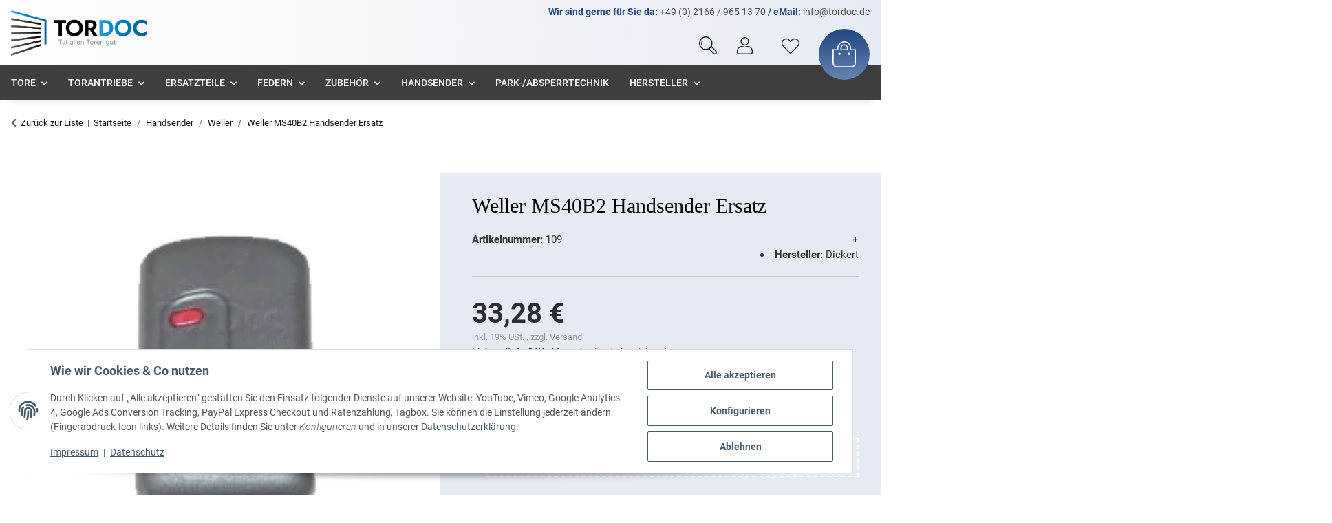

--- FILE ---
content_type: text/html; charset=utf-8
request_url: https://tordoc.de/Weller-MS40B2-Handsender-Ersatz
body_size: 63796
content:
<!DOCTYPE html>
<html lang="de" itemscope itemtype="https://schema.org/ItemPage">
    
    <head>
<meta name="kk-dropper-io-token" content="b52ed0b11312af1a8d07eb0a0bb185ac">
<!-- NETZdinge.de Plugin Google Codes v5.7.1:  Google Tag Manager - Allgemein - boc -->
<script type="text/javascript">(function(w,d,s,l,i){w[l]=w[l]||[];w[l].push({'gtm.start':
new Date().getTime(),event:'gtm.js'});var f=d.getElementsByTagName(s)[0],
j=d.createElement(s),dl=l!='dataLayer'?'&l='+l:'';j.async=true;j.src=
'//www.googletagmanager.com/gtm.js?id='+i+dl;f.parentNode.insertBefore(j,f);
})(window,document,'script','dataLayer','GTM-NLS7X5W');</script>

        
            <meta http-equiv="content-type" content="text/html; charset=utf-8">
            <meta name="description" itemprop="description" content="Weller MS40B2 Handsender Ersatz &amp;#187 TorDoc.de Profi-Service &amp;#10004 Fachberatung ✔ RECHNUNGSKAUF ✔">
                            <meta name="keywords" itemprop="keywords" content="Weller Handsender,MS40B2, MS40B2 kaufen, Weller Shop, MS40B2 Shop, Tordoc, Weller onlineshop">
                        <meta name="viewport" content="width=device-width, initial-scale=1.0">
            <meta http-equiv="X-UA-Compatible" content="IE=edge">
                        <meta name="robots" content="index, follow">

            <meta itemprop="url" content="https://tordoc.de/Weller-MS40B2-Handsender-Ersatz">
            
                <meta name="theme-color" content="#1C1D2C">
            
            <meta property="og:type" content="website">
            <meta property="og:site_name" content="Weller MS40B2 Handsender jetzt kaufen!">
            <meta property="og:title" content="Weller MS40B2 Handsender jetzt kaufen!">
            <meta property="og:description" content="Weller MS40B2 Handsender Ersatz &amp;#187 TorDoc.de Profi-Service &amp;#10004 Fachberatung ✔ RECHNUNGSKAUF ✔">
            <meta property="og:url" content="https://tordoc.de/Weller-MS40B2-Handsender-Ersatz">

                                    
                            <meta itemprop="image" content="https://tordoc.de/media/image/product/65725/lg/weller-ms40b2-handsender-ersatz.png">
                <meta property="og:image" content="https://tordoc.de/media/image/product/65725/lg/weller-ms40b2-handsender-ersatz.png">
                <meta property="og:image:width" content="161">
                <meta property="og:image:height" content="250">
                    

        <title itemprop="name">Weller MS40B2 Handsender jetzt kaufen!</title>

                    
<style type="text/css" data-dropper-inlined="//tordoc.de/plugins/kk_dropper/drops/Shared/framework.css?v=100.20.0">
._t-center{text-align:center}._t-left{text-align:left}._t-right{text-align:right}._v-middle{vertical-align:middle!important}._v-top{vertical-align:top!important}._v-bottom{vertical-align:bottom!important}._v-baseline{vertical-align:baseline!important}._m-0{margin:0!important}._m-0-top{margin-top:0!important}._m-0-bottom{margin-bottom:0!important}._m-0-right{margin-right:0!important}._m-0-left{margin-left:0!important}._m-025{margin:.25em!important}._m-025-top{margin-top:.25em!important}._m-025-bottom{margin-bottom:.25em!important}._m-025-right{margin-right:.25em!important}._m-025-left{margin-left:.25em!important}._m-05{margin:.5em!important}._m-05-top{margin-top:.5em!important}._m-05-bottom{margin-bottom:.5em!important}._m-05-right{margin-right:.5em!important}._m-05-left{margin-left:.5em!important}._m-075{margin:.75em!important}._m-075-top{margin-top:.75em!important}._m-075-bottom{margin-bottom:.75em!important}._m-075-right{margin-right:.75em!important}._m-075-left{margin-left:.75em!important}._m-1{margin:1em!important}._m-1-top{margin-top:1em!important}._m-1-bottom{margin-bottom:1em!important}._m-1-right{margin-right:1em!important}._m-1-left{margin-left:1em!important}._m-125{margin:1.25em!important}._m-125-top{margin-top:1.25em!important}._m-125-bottom{margin-bottom:1.25em!important}._m-125-right{margin-right:1.25em!important}._m-125-left{margin-left:1.25em!important}._m-15{margin:1.5em!important}._m-15-top{margin-top:1.5em!important}._m-15-bottom{margin-bottom:1.5em!important}._m-15-right{margin-right:1.5em!important}._m-15-left{margin-left:1.5em!important}._m-175{margin:1.75em!important}._m-175-top{margin-top:1.75em!important}._m-175-bottom{margin-bottom:1.75em!important}._m-175-right{margin-right:1.75em!important}._m-175-left{margin-left:1.75em!important}._m-2{margin:2em!important}._m-2-top{margin-top:2em!important}._m-2-bottom{margin-bottom:2em!important}._m-2-right{margin-right:2em!important}._m-2-left{margin-left:2em!important}._m-25{margin:2.5em!important}._m-25-top{margin-top:2.5em!important}._m-25-bottom{margin-bottom:2.5em!important}._m-25-right{margin-right:2.5em!important}._m-25-left{margin-left:2.5em!important}._m-3{margin:3em!important}._m-3-top{margin-top:3em!important}._m-3-bottom{margin-bottom:3em!important}._m-3-right{margin-right:3em!important}._m-3-left{margin-left:3em!important}._m-4{margin:4em!important}._m-4-top{margin-top:4em!important}._m-4-bottom{margin-bottom:4em!important}._m-4-right{margin-right:4em!important}._m-4-left{margin-left:4em!important}._m-5{margin:5em!important}._m-5-top{margin-top:5em!important}._m-5-bottom{margin-bottom:5em!important}._m-5-right{margin-right:5em!important}._m-5-left{margin-left:5em!important}._p-0{padding:0!important}._p-0-top{padding-top:0!important}._p-0-bottom{padding-bottom:0!important}._p-0-right{padding-right:0!important}._p-0-left{padding-left:0!important}._p-025{padding:.25em!important}._p-025-top{padding-top:.25em!important}._p-025-bottom{padding-bottom:.25em!important}._p-025-right{padding-right:.25em!important}._p-025-left{padding-left:.25em!important}._p-05{padding:.5em!important}._p-05-top{padding-top:.5em!important}._p-05-bottom{padding-bottom:.5em!important}._p-05-right{padding-right:.5em!important}._p-05-left{padding-left:.5em!important}._p-075{padding:.75em!important}._p-075-top{padding-top:.75em!important}._p-075-bottom{padding-bottom:.75em!important}._p-075-right{padding-right:.75em!important}._p-075-left{padding-left:.75em!important}._p-1{padding:1em!important}._p-1-top{padding-top:1em!important}._p-1-bottom{padding-bottom:1em!important}._p-1-right{padding-right:1em!important}._p-1-left{padding-left:1em!important}._p-125{padding:1.25em!important}._p-125-top{padding-top:1.25em!important}._p-125-bottom{padding-bottom:1.25em!important}._p-125-right{padding-right:1.25em!important}._p-125-left{padding-left:1.25em!important}._p-15{padding:1.5em!important}._p-15-top{padding-top:1.5em!important}._p-15-bottom{padding-bottom:1.5em!important}._p-15-right{padding-right:1.5em!important}._p-15-left{padding-left:1.5em!important}._p-175{padding:1.75em!important}._p-175-top{padding-top:1.75em!important}._p-175-bottom{padding-bottom:1.75em!important}._p-175-right{padding-right:1.75em!important}._p-175-left{padding-left:1.75em!important}._p-2{padding:2em!important}._p-2-top{padding-top:2em!important}._p-2-bottom{padding-bottom:2em!important}._p-2-right{padding-right:2em!important}._p-2-left{padding-left:2em!important}._p-25{padding:2.5em!important}._p-25-top{padding-top:2.5em!important}._p-25-bottom{padding-bottom:2.5em!important}._p-25-right{padding-right:2.5em!important}._p-25-left{padding-left:2.5em!important}._p-3{padding:3em!important}._p-3-top{padding-top:3em!important}._p-3-bottom{padding-bottom:3em!important}._p-3-right{padding-right:3em!important}._p-3-left{padding-left:3em!important}._p-4{padding:4em!important}._p-4-top{padding-top:4em!important}._p-4-bottom{padding-bottom:4em!important}._p-4-right{padding-right:4em!important}._p-4-left{padding-left:4em!important}._p-5{padding:5em!important}._p-5-top{padding-top:5em!important}._p-5-bottom{padding-bottom:5em!important}._p-5-right{padding-right:5em!important}._p-5-left{padding-left:5em!important}._fs-0{font-size:0!important}._fs-01{font-size:.1em!important}._fs-02{font-size:.2em!important}._fs-03{font-size:.3em!important}._fs-04{font-size:.4em!important}._fs-05{font-size:.5em!important}._fs-06{font-size:.6em!important}._fs-07{font-size:.7em!important}._fs-075{font-size:.75em!important}._fs-08{font-size:.8em!important}._fs-09{font-size:.9em!important}._fs-095{font-size:.95em!important}._fs-1{font-size:1em!important}._fs-11{font-size:1.1em!important}._fs-12{font-size:1.2em!important}._fs-13{font-size:1.3em!important}._fs-14{font-size:1.4em!important}._fs-15{font-size:1.5em!important}._fs-16{font-size:1.6em!important}._fs-17{font-size:1.7em!important}._fs-18{font-size:1.8em!important}._fs-19{font-size:1.9em!important}._fs-2{font-size:2em!important}._fs-25{font-size:2.5em!important}._fs-3{font-size:3em!important}._fs-35{font-size:3.5em!important}._fs-4{font-size:4em!important}._fs-5{font-size:5em!important}._fs-6{font-size:6em!important}._fs-7{font-size:7em!important}._left{float:left!important}._right{float:right!important}._fw-light{font-weight:300!important}._fw-normal{font-weight:400!important}._fw-bold{font-weight:700!important}._fw-heavy{font-weight:800!important}._lh-normal{line-height:normal!important}._lh-0{line-height:0!important}._lh-1{line-height:1!important}._lh-11{line-height:1.1!important}._lh-12{line-height:1.2!important}._lh-13{line-height:1.3!important}._lh-14{line-height:1.4!important}._lh-15{line-height:1.5!important}._lh-2{line-height:1.5!important}._relative{position:relative}._absolute{position:absolute}._static{position:static}._d-block{display:block}._d-inline{display:inline}._d-inline-block{display:inline-block}._d-table{display:table}._d-table-row{display:table-row}._d-table-cell{display:table-cell}._hcenter{display:table;margin-left:auto;margin-right:auto}._br-0{border-radius:0!important}._br-2{border-radius:2px!important}._b-left{border-left:1px solid #ddd!important}._b-right{border-right:1px solid #ddd!important}._b-top{border-top:1px solid #ddd!important}._b-bottom{border-bottom:1px solid #ddd!important}._b-all{border:1px solid #ddd!important}._b-none{border:0 none!important}._c-default{cursor:default!important}._c-pointer{cursor:pointer!important}._click-through{pointer-events:none!important}._o-0{opacity:0!important}._o-01{opacity:.1!important}._o-02{opacity:.2!important}._o-03{opacity:.3!important}._o-04{opacity:.4!important}._o-05{opacity:.5!important}._o-06{opacity:.6!important}._o-07{opacity:.7!important}._o-08{opacity:.8!important}._o-09{opacity:.9!important}._o-1{opacity:1!important}._o-1-hover:hover{opacity:1!important}._w-5{width:5%!important}._w-10{width:10%!important}._w-15{width:15%!important}._w-20{width:20%!important}._w-25{width:25%!important}._w-30{width:30%!important}._w-33{width:33.333333333333333%!important}._w-35{width:35%!important}._w-30{width:30%!important}._w-40{width:40%!important}._w-50{width:50%!important}._w-60{width:60%!important}._w-66{width:66%!important}._w-70{width:70%!important}._w-75{width:75%!important}._w-80{width:80%!important}._w-85{width:85%!important}._w-90{width:90%!important}._w-95{width:95%!important}._w-100{width:100%!important}._dg{display:block;clear:both}._dgw{display:flex;flex-wrap:wrap;flex-direction:row;--dg-units:12;--dg-gap-x:30px;--dg-gap-y:30px}._dg>._dgw{gap:0 var(--dg-gap-x);margin:calc(-1 * var(--dg-gap-y)/ 2) 0}._dgs{--dg-offset:0;--dg-span:var(--dg-units);display:block}._dgw>._dgs{width:calc(((var(--dg-span)/ var(--dg-units)) * 100%) - ((var(--dg-units) - var(--dg-span))/ var(--dg-units)) * var(--dg-gap-x));margin-left:calc(((var(--dg-offset)/ var(--dg-units)) * 100%) + (var(--dg-offset) * (var(--dg-gap-x)/ var(--dg-units))));padding:calc(var(--dg-gap-y)/ 2) 0}._dgb{display:none;width:100%;clear:both}i.kk-icon-svg{display:inline-block;display:inline-flex;align-self:center;line-height:1;align-items:center;position:relative;top:.125em}i.kk-icon-svg>svg{height:1em;fill:currentColor}i.kk-icon-boxed{width:1em;text-align:center}.kk-loader,.kk-loader:after,.kk-loader:before{animation:kk_loader 1s infinite ease-in-out;width:1em;height:4em}.kk-loader{text-indent:-9999em;position:relative;font-size:11px;transform:translateZ(0);animation-delay:-.16s;margin:0 auto;top:50px}.kk-loader:after,.kk-loader:before{position:absolute;top:0;content:''}.kk-loader:before{left:-1.5em;animation-delay:-.32s}.kk-loader:after{left:1.5em}@keyframes kk_loader{0%,100%,80%{box-shadow:0 0;height:4em}40%{box-shadow:0 -2em;height:5em}}.kk-drop-lazy-load-container{position:relative}.kk-drop-lazy-load-container .kk-loader{opacity:.15;position:absolute;left:50%;transform:translateX(-50%) translateZ(0)}
</style>
<style type="text/css" data-dropper-inlined="//tordoc.de/plugins/kk_dropper/integrations/INT_Nova/css/style.css?v=1.1.3">
.int-nova-article-wrapper.product-wrapper{height:auto!important}
</style>
<meta name="kk-dropper-stylesheets" content="">
<link rel="canonical" href="https://tordoc.de/Weller-MS40B2-Handsender-Ersatz">
        
        

        
			<link rel="apple-touch-icon" sizes="180x180" href="/templates/bbfdesign/themes/bbfdesign/images/favicon/apple-touch-icon.png">
			<link rel="icon" type="image/png" sizes="32x32" href="/templates/bbfdesign/themes/bbfdesign/images/favicon/favicon-32x32.png">
			<link rel="icon" type="image/png" sizes="16x16" href="/templates/bbfdesign/themes/bbfdesign/images/favicon/favicon-16x16.png">
			<link rel="manifest" href="/templates/bbfdesign/themes/bbfdesign/images/favicon/site.webmanifest">
			<link rel="mask-icon" href="/templates/bbfdesign/themes/bbfdesign/images/favicon/safari-pinned-tab.svg" color="#7c7c7c">
			<link rel="shortcut icon" href="/templates/bbfdesign/themes/bbfdesign/images/favicon/favicon.ico">
			<meta name="msapplication-TileColor" content="#ffffff">
			<meta name="msapplication-config" content="/templates/bbfdesign/themes/bbfdesign/images/favicon/browserconfig.xml">
			<meta name="theme-color" content="#ffffff">
        

        
                                        			
				<style id="criticalCSS">
					
						@font-face{font-family:"Roboto";font-style:italic;font-weight:300;src:url("fonts/roboto-v30-latin-300italic.eot");src:local(""), url("fonts/roboto-v30-latin-300italic.eot?#iefix") format("embedded-opentype"), url("fonts/roboto-v30-latin-300italic.woff2") format("woff2"), url("fonts/roboto-v30-latin-300italic.woff") format("woff"), url("fonts/roboto-v30-latin-300italic.ttf") format("truetype"), url("fonts/roboto-v30-latin-300italic.svg#Roboto") format("svg")}@font-face{font-family:"Roboto";font-style:normal;font-weight:400;src:url("fonts/roboto-v30-latin-regular.eot");src:local(""), url("fonts/roboto-v30-latin-regular.eot?#iefix") format("embedded-opentype"), url("fonts/roboto-v30-latin-regular.woff2") format("woff2"), url("fonts/roboto-v30-latin-regular.woff") format("woff"), url("fonts/roboto-v30-latin-regular.ttf") format("truetype"), url("fonts/roboto-v30-latin-regular.svg#Roboto") format("svg")}@font-face{font-family:"Roboto";font-style:normal;font-weight:500;src:url("fonts/roboto-v30-latin-500.eot");src:local(""), url("fonts/roboto-v30-latin-500.eot?#iefix") format("embedded-opentype"), url("fonts/roboto-v30-latin-500.woff2") format("woff2"), url("fonts/roboto-v30-latin-500.woff") format("woff"), url("fonts/roboto-v30-latin-500.ttf") format("truetype"), url("fonts/roboto-v30-latin-500.svg#Roboto") format("svg")}@font-face{font-family:"Roboto";font-style:normal;font-weight:700;src:url("fonts/roboto-v30-latin-700.eot");src:local(""), url("fonts/roboto-v30-latin-700.eot?#iefix") format("embedded-opentype"), url("fonts/roboto-v30-latin-700.woff2") format("woff2"), url("fonts/roboto-v30-latin-700.woff") format("woff"), url("fonts/roboto-v30-latin-700.ttf") format("truetype"), url("fonts/roboto-v30-latin-700.svg#Roboto") format("svg")}:root{--blue: #007bff;--indigo: #6610f2;--purple: #6f42c1;--pink: #e83e8c;--red: #dc3545;--orange: #fd7e14;--yellow: #ffc107;--green: #28a745;--teal: #20c997;--cyan: #17a2b8;--white: #ffffff;--gray: #707070;--gray-dark: #343a40;--primary: #F8BF00;--secondary: #525252;--success: #1C871E;--info: #525252;--warning: #a56823;--danger: #b90000;--light: #f5f7fa;--dark: #525252;--gray: #707070;--gray-light: #f5f7fa;--gray-medium: #ebebeb;--gray-dark: #9b9b9b;--gray-darker: #525252;--breakpoint-xs: 0;--breakpoint-sm: 576px;--breakpoint-md: 768px;--breakpoint-lg: 992px;--breakpoint-xl: 1300px;--font-family-sans-serif: "Roboto", sans-serif;--font-family-monospace: SFMono-Regular, Menlo, Monaco, Consolas, "Liberation Mono", "Courier New", monospace}*,*::before,*::after{box-sizing:border-box}html{font-family:sans-serif;line-height:1.15;-webkit-text-size-adjust:100%;-webkit-tap-highlight-color:rgba(0, 0, 0, 0)}article,aside,figcaption,figure,footer,header,hgroup,main,nav,section{display:block}body{margin:0;font-family:"Roboto", sans-serif;font-size:0.875rem;font-weight:400;line-height:1.5;color:#525252;text-align:left;background-color:#f5f7fa}[tabindex="-1"]:focus:not(:focus-visible){outline:0 !important}hr{box-sizing:content-box;height:0;overflow:visible}h1,h2,h3,h4,h5,h6{margin-top:0;margin-bottom:1rem}p{margin-top:0;margin-bottom:1rem}abbr[title],abbr[data-original-title]{text-decoration:underline;text-decoration:underline dotted;cursor:help;border-bottom:0;text-decoration-skip-ink:none}address{margin-bottom:1rem;font-style:normal;line-height:inherit}ol,ul,dl{margin-top:0;margin-bottom:1rem}ol ol,ul ul,ol ul,ul ol{margin-bottom:0}dt{font-weight:700}dd{margin-bottom:0.5rem;margin-left:0}blockquote{margin:0 0 1rem}b,strong{font-weight:bolder}small{font-size:80%}sub,sup{position:relative;font-size:75%;line-height:0;vertical-align:baseline}sub{bottom:-0.25em}sup{top:-0.5em}a{color:#525252;text-decoration:underline;background-color:transparent}a:hover{color:#F8BF00;text-decoration:none}a:not([href]):not([class]){color:inherit;text-decoration:none}a:not([href]):not([class]):hover{color:inherit;text-decoration:none}pre,code,kbd,samp{font-family:SFMono-Regular, Menlo, Monaco, Consolas, "Liberation Mono", "Courier New", monospace;font-size:1em}pre{margin-top:0;margin-bottom:1rem;overflow:auto;-ms-overflow-style:scrollbar}figure{margin:0 0 1rem}img{vertical-align:middle;border-style:none}svg{overflow:hidden;vertical-align:middle}table{border-collapse:collapse}caption{padding-top:0.75rem;padding-bottom:0.75rem;color:#707070;text-align:left;caption-side:bottom}th{text-align:inherit;text-align:-webkit-match-parent}label{display:inline-block;margin-bottom:0.5rem}button{border-radius:0}button:focus:not(:focus-visible){outline:0}input,button,select,optgroup,textarea{margin:0;font-family:inherit;font-size:inherit;line-height:inherit}button,input{overflow:visible}button,select{text-transform:none}[role="button"]{cursor:pointer}select{word-wrap:normal}button,[type="button"],[type="reset"],[type="submit"]{-webkit-appearance:button}button:not(:disabled),[type="button"]:not(:disabled),[type="reset"]:not(:disabled),[type="submit"]:not(:disabled){cursor:pointer}button::-moz-focus-inner,[type="button"]::-moz-focus-inner,[type="reset"]::-moz-focus-inner,[type="submit"]::-moz-focus-inner{padding:0;border-style:none}input[type="radio"],input[type="checkbox"]{box-sizing:border-box;padding:0}textarea{overflow:auto;resize:vertical}fieldset{min-width:0;padding:0;margin:0;border:0}legend{display:block;width:100%;max-width:100%;padding:0;margin-bottom:0.5rem;font-size:1.5rem;line-height:inherit;color:inherit;white-space:normal}progress{vertical-align:baseline}[type="number"]::-webkit-inner-spin-button,[type="number"]::-webkit-outer-spin-button{height:auto}[type="search"]{outline-offset:-2px;-webkit-appearance:none}[type="search"]::-webkit-search-decoration{-webkit-appearance:none}::-webkit-file-upload-button{font:inherit;-webkit-appearance:button}output{display:inline-block}summary{display:list-item;cursor:pointer}template{display:none}[hidden]{display:none !important}.img-fluid{max-width:100%;height:auto}.img-thumbnail{padding:0.25rem;background-color:#f5f7fa;border:1px solid #dee2e6;border-radius:0.125rem;box-shadow:0 1px 2px rgba(0, 0, 0, 0.075);max-width:100%;height:auto}.figure{display:inline-block}.figure-img{margin-bottom:0.5rem;line-height:1}.figure-caption{font-size:90%;color:#707070}code{font-size:87.5%;color:#e83e8c;word-wrap:break-word}a>code{color:inherit}kbd{padding:0.2rem 0.4rem;font-size:87.5%;color:#ffffff;background-color:#212529;border-radius:0.125rem;box-shadow:inset 0 -0.1rem 0 rgba(0, 0, 0, 0.25)}kbd kbd{padding:0;font-size:100%;font-weight:700;box-shadow:none}pre{display:block;font-size:87.5%;color:#212529}pre code{font-size:inherit;color:inherit;word-break:normal}.pre-scrollable{max-height:340px;overflow-y:scroll}.container,.container-fluid,.container-sm,.container-md,.container-lg,.container-xl{width:100%;padding-right:1rem;padding-left:1rem;margin-right:auto;margin-left:auto}@media (min-width:576px){.container,.container-sm{max-width:97vw}}@media (min-width:768px){.container,.container-sm,.container-md{max-width:720px}}@media (min-width:992px){.container,.container-sm,.container-md,.container-lg{max-width:960px}}@media (min-width:1300px){.container,.container-sm,.container-md,.container-lg,.container-xl{max-width:1250px}}.row{display:flex;flex-wrap:wrap;margin-right:-1rem;margin-left:-1rem}.no-gutters{margin-right:0;margin-left:0}.no-gutters>.col,.no-gutters>[class*="col-"]{padding-right:0;padding-left:0}.col-1,.col-2,.col-3,.col-4,.col-5,.col-6,.col-7,.col-8,.col-9,.col-10,.col-11,.col-12,.col,.col-auto,.col-sm-1,.col-sm-2,.col-sm-3,.col-sm-4,.col-sm-5,.col-sm-6,.col-sm-7,.col-sm-8,.col-sm-9,.col-sm-10,.col-sm-11,.col-sm-12,.col-sm,.col-sm-auto,.col-md-1,.col-md-2,.col-md-3,.col-md-4,.col-md-5,.col-md-6,.col-md-7,.col-md-8,.col-md-9,.col-md-10,.col-md-11,.col-md-12,.col-md,.col-md-auto,.col-lg-1,.col-lg-2,.col-lg-3,.col-lg-4,.col-lg-5,.col-lg-6,.col-lg-7,.col-lg-8,.col-lg-9,.col-lg-10,.col-lg-11,.col-lg-12,.col-lg,.col-lg-auto,.col-xl-1,.col-xl-2,.col-xl-3,.col-xl-4,.col-xl-5,.col-xl-6,.col-xl-7,.col-xl-8,.col-xl-9,.col-xl-10,.col-xl-11,.col-xl-12,.col-xl,.col-xl-auto{position:relative;width:100%;padding-right:1rem;padding-left:1rem}.col{flex-basis:0;flex-grow:1;max-width:100%}.row-cols-1>*{flex:0 0 100%;max-width:100%}.row-cols-2>*{flex:0 0 50%;max-width:50%}.row-cols-3>*{flex:0 0 33.3333333333%;max-width:33.3333333333%}.row-cols-4>*{flex:0 0 25%;max-width:25%}.row-cols-5>*{flex:0 0 20%;max-width:20%}.row-cols-6>*{flex:0 0 16.6666666667%;max-width:16.6666666667%}.col-auto{flex:0 0 auto;width:auto;max-width:100%}.col-1{flex:0 0 8.33333333%;max-width:8.33333333%}.col-2{flex:0 0 16.66666667%;max-width:16.66666667%}.col-3{flex:0 0 25%;max-width:25%}.col-4{flex:0 0 33.33333333%;max-width:33.33333333%}.col-5{flex:0 0 41.66666667%;max-width:41.66666667%}.col-6{flex:0 0 50%;max-width:50%}.col-7{flex:0 0 58.33333333%;max-width:58.33333333%}.col-8{flex:0 0 66.66666667%;max-width:66.66666667%}.col-9{flex:0 0 75%;max-width:75%}.col-10{flex:0 0 83.33333333%;max-width:83.33333333%}.col-11{flex:0 0 91.66666667%;max-width:91.66666667%}.col-12{flex:0 0 100%;max-width:100%}.order-first{order:-1}.order-last{order:13}.order-0{order:0}.order-1{order:1}.order-2{order:2}.order-3{order:3}.order-4{order:4}.order-5{order:5}.order-6{order:6}.order-7{order:7}.order-8{order:8}.order-9{order:9}.order-10{order:10}.order-11{order:11}.order-12{order:12}.offset-1{margin-left:8.33333333%}.offset-2{margin-left:16.66666667%}.offset-3{margin-left:25%}.offset-4{margin-left:33.33333333%}.offset-5{margin-left:41.66666667%}.offset-6{margin-left:50%}.offset-7{margin-left:58.33333333%}.offset-8{margin-left:66.66666667%}.offset-9{margin-left:75%}.offset-10{margin-left:83.33333333%}.offset-11{margin-left:91.66666667%}@media (min-width:576px){.col-sm{flex-basis:0;flex-grow:1;max-width:100%}.row-cols-sm-1>*{flex:0 0 100%;max-width:100%}.row-cols-sm-2>*{flex:0 0 50%;max-width:50%}.row-cols-sm-3>*{flex:0 0 33.3333333333%;max-width:33.3333333333%}.row-cols-sm-4>*{flex:0 0 25%;max-width:25%}.row-cols-sm-5>*{flex:0 0 20%;max-width:20%}.row-cols-sm-6>*{flex:0 0 16.6666666667%;max-width:16.6666666667%}.col-sm-auto{flex:0 0 auto;width:auto;max-width:100%}.col-sm-1{flex:0 0 8.33333333%;max-width:8.33333333%}.col-sm-2{flex:0 0 16.66666667%;max-width:16.66666667%}.col-sm-3{flex:0 0 25%;max-width:25%}.col-sm-4{flex:0 0 33.33333333%;max-width:33.33333333%}.col-sm-5{flex:0 0 41.66666667%;max-width:41.66666667%}.col-sm-6{flex:0 0 50%;max-width:50%}.col-sm-7{flex:0 0 58.33333333%;max-width:58.33333333%}.col-sm-8{flex:0 0 66.66666667%;max-width:66.66666667%}.col-sm-9{flex:0 0 75%;max-width:75%}.col-sm-10{flex:0 0 83.33333333%;max-width:83.33333333%}.col-sm-11{flex:0 0 91.66666667%;max-width:91.66666667%}.col-sm-12{flex:0 0 100%;max-width:100%}.order-sm-first{order:-1}.order-sm-last{order:13}.order-sm-0{order:0}.order-sm-1{order:1}.order-sm-2{order:2}.order-sm-3{order:3}.order-sm-4{order:4}.order-sm-5{order:5}.order-sm-6{order:6}.order-sm-7{order:7}.order-sm-8{order:8}.order-sm-9{order:9}.order-sm-10{order:10}.order-sm-11{order:11}.order-sm-12{order:12}.offset-sm-0{margin-left:0}.offset-sm-1{margin-left:8.33333333%}.offset-sm-2{margin-left:16.66666667%}.offset-sm-3{margin-left:25%}.offset-sm-4{margin-left:33.33333333%}.offset-sm-5{margin-left:41.66666667%}.offset-sm-6{margin-left:50%}.offset-sm-7{margin-left:58.33333333%}.offset-sm-8{margin-left:66.66666667%}.offset-sm-9{margin-left:75%}.offset-sm-10{margin-left:83.33333333%}.offset-sm-11{margin-left:91.66666667%}}@media (min-width:768px){.col-md{flex-basis:0;flex-grow:1;max-width:100%}.row-cols-md-1>*{flex:0 0 100%;max-width:100%}.row-cols-md-2>*{flex:0 0 50%;max-width:50%}.row-cols-md-3>*{flex:0 0 33.3333333333%;max-width:33.3333333333%}.row-cols-md-4>*{flex:0 0 25%;max-width:25%}.row-cols-md-5>*{flex:0 0 20%;max-width:20%}.row-cols-md-6>*{flex:0 0 16.6666666667%;max-width:16.6666666667%}.col-md-auto{flex:0 0 auto;width:auto;max-width:100%}.col-md-1{flex:0 0 8.33333333%;max-width:8.33333333%}.col-md-2{flex:0 0 16.66666667%;max-width:16.66666667%}.col-md-3{flex:0 0 25%;max-width:25%}.col-md-4{flex:0 0 33.33333333%;max-width:33.33333333%}.col-md-5{flex:0 0 41.66666667%;max-width:41.66666667%}.col-md-6{flex:0 0 50%;max-width:50%}.col-md-7{flex:0 0 58.33333333%;max-width:58.33333333%}.col-md-8{flex:0 0 66.66666667%;max-width:66.66666667%}.col-md-9{flex:0 0 75%;max-width:75%}.col-md-10{flex:0 0 83.33333333%;max-width:83.33333333%}.col-md-11{flex:0 0 91.66666667%;max-width:91.66666667%}.col-md-12{flex:0 0 100%;max-width:100%}.order-md-first{order:-1}.order-md-last{order:13}.order-md-0{order:0}.order-md-1{order:1}.order-md-2{order:2}.order-md-3{order:3}.order-md-4{order:4}.order-md-5{order:5}.order-md-6{order:6}.order-md-7{order:7}.order-md-8{order:8}.order-md-9{order:9}.order-md-10{order:10}.order-md-11{order:11}.order-md-12{order:12}.offset-md-0{margin-left:0}.offset-md-1{margin-left:8.33333333%}.offset-md-2{margin-left:16.66666667%}.offset-md-3{margin-left:25%}.offset-md-4{margin-left:33.33333333%}.offset-md-5{margin-left:41.66666667%}.offset-md-6{margin-left:50%}.offset-md-7{margin-left:58.33333333%}.offset-md-8{margin-left:66.66666667%}.offset-md-9{margin-left:75%}.offset-md-10{margin-left:83.33333333%}.offset-md-11{margin-left:91.66666667%}}@media (min-width:992px){.col-lg{flex-basis:0;flex-grow:1;max-width:100%}.row-cols-lg-1>*{flex:0 0 100%;max-width:100%}.row-cols-lg-2>*{flex:0 0 50%;max-width:50%}.row-cols-lg-3>*{flex:0 0 33.3333333333%;max-width:33.3333333333%}.row-cols-lg-4>*{flex:0 0 25%;max-width:25%}.row-cols-lg-5>*{flex:0 0 20%;max-width:20%}.row-cols-lg-6>*{flex:0 0 16.6666666667%;max-width:16.6666666667%}.col-lg-auto{flex:0 0 auto;width:auto;max-width:100%}.col-lg-1{flex:0 0 8.33333333%;max-width:8.33333333%}.col-lg-2{flex:0 0 16.66666667%;max-width:16.66666667%}.col-lg-3{flex:0 0 25%;max-width:25%}.col-lg-4{flex:0 0 33.33333333%;max-width:33.33333333%}.col-lg-5{flex:0 0 41.66666667%;max-width:41.66666667%}.col-lg-6{flex:0 0 50%;max-width:50%}.col-lg-7{flex:0 0 58.33333333%;max-width:58.33333333%}.col-lg-8{flex:0 0 66.66666667%;max-width:66.66666667%}.col-lg-9{flex:0 0 75%;max-width:75%}.col-lg-10{flex:0 0 83.33333333%;max-width:83.33333333%}.col-lg-11{flex:0 0 91.66666667%;max-width:91.66666667%}.col-lg-12{flex:0 0 100%;max-width:100%}.order-lg-first{order:-1}.order-lg-last{order:13}.order-lg-0{order:0}.order-lg-1{order:1}.order-lg-2{order:2}.order-lg-3{order:3}.order-lg-4{order:4}.order-lg-5{order:5}.order-lg-6{order:6}.order-lg-7{order:7}.order-lg-8{order:8}.order-lg-9{order:9}.order-lg-10{order:10}.order-lg-11{order:11}.order-lg-12{order:12}.offset-lg-0{margin-left:0}.offset-lg-1{margin-left:8.33333333%}.offset-lg-2{margin-left:16.66666667%}.offset-lg-3{margin-left:25%}.offset-lg-4{margin-left:33.33333333%}.offset-lg-5{margin-left:41.66666667%}.offset-lg-6{margin-left:50%}.offset-lg-7{margin-left:58.33333333%}.offset-lg-8{margin-left:66.66666667%}.offset-lg-9{margin-left:75%}.offset-lg-10{margin-left:83.33333333%}.offset-lg-11{margin-left:91.66666667%}}@media (min-width:1300px){.col-xl{flex-basis:0;flex-grow:1;max-width:100%}.row-cols-xl-1>*{flex:0 0 100%;max-width:100%}.row-cols-xl-2>*{flex:0 0 50%;max-width:50%}.row-cols-xl-3>*{flex:0 0 33.3333333333%;max-width:33.3333333333%}.row-cols-xl-4>*{flex:0 0 25%;max-width:25%}.row-cols-xl-5>*{flex:0 0 20%;max-width:20%}.row-cols-xl-6>*{flex:0 0 16.6666666667%;max-width:16.6666666667%}.col-xl-auto{flex:0 0 auto;width:auto;max-width:100%}.col-xl-1{flex:0 0 8.33333333%;max-width:8.33333333%}.col-xl-2{flex:0 0 16.66666667%;max-width:16.66666667%}.col-xl-3{flex:0 0 25%;max-width:25%}.col-xl-4{flex:0 0 33.33333333%;max-width:33.33333333%}.col-xl-5{flex:0 0 41.66666667%;max-width:41.66666667%}.col-xl-6{flex:0 0 50%;max-width:50%}.col-xl-7{flex:0 0 58.33333333%;max-width:58.33333333%}.col-xl-8{flex:0 0 66.66666667%;max-width:66.66666667%}.col-xl-9{flex:0 0 75%;max-width:75%}.col-xl-10{flex:0 0 83.33333333%;max-width:83.33333333%}.col-xl-11{flex:0 0 91.66666667%;max-width:91.66666667%}.col-xl-12{flex:0 0 100%;max-width:100%}.order-xl-first{order:-1}.order-xl-last{order:13}.order-xl-0{order:0}.order-xl-1{order:1}.order-xl-2{order:2}.order-xl-3{order:3}.order-xl-4{order:4}.order-xl-5{order:5}.order-xl-6{order:6}.order-xl-7{order:7}.order-xl-8{order:8}.order-xl-9{order:9}.order-xl-10{order:10}.order-xl-11{order:11}.order-xl-12{order:12}.offset-xl-0{margin-left:0}.offset-xl-1{margin-left:8.33333333%}.offset-xl-2{margin-left:16.66666667%}.offset-xl-3{margin-left:25%}.offset-xl-4{margin-left:33.33333333%}.offset-xl-5{margin-left:41.66666667%}.offset-xl-6{margin-left:50%}.offset-xl-7{margin-left:58.33333333%}.offset-xl-8{margin-left:66.66666667%}.offset-xl-9{margin-left:75%}.offset-xl-10{margin-left:83.33333333%}.offset-xl-11{margin-left:91.66666667%}}.nav{display:flex;flex-wrap:wrap;padding-left:0;margin-bottom:0;list-style:none}.nav-link{display:block;padding:0.5rem 1rem;text-decoration:none}.nav-link:hover,.nav-link:focus{text-decoration:none}.nav-link.disabled{color:#707070;pointer-events:none;cursor:default}.nav-tabs{border-bottom:1px solid #dee2e6}.nav-tabs .nav-link{margin-bottom:-1px;background-color:transparent;border:1px solid transparent;border-top-left-radius:0;border-top-right-radius:0}.nav-tabs .nav-link:hover,.nav-tabs .nav-link:focus{isolation:isolate;border-color:transparent}.nav-tabs .nav-link.disabled{color:#707070;background-color:transparent;border-color:transparent}.nav-tabs .nav-link.active,.nav-tabs .nav-item.show .nav-link{color:#525252;background-color:transparent;border-color:#F8BF00}.nav-tabs .dropdown-menu{margin-top:-1px;border-top-left-radius:0;border-top-right-radius:0}.nav-pills .nav-link{background:none;border:0;border-radius:0.125rem}.nav-pills .nav-link.active,.nav-pills .show>.nav-link{color:#ffffff;background-color:#F8BF00}.nav-fill>.nav-link,.nav-fill .nav-item{flex:1 1 auto;text-align:center}.nav-justified>.nav-link,.nav-justified .nav-item{flex-basis:0;flex-grow:1;text-align:center}.tab-content>.tab-pane{display:none}.tab-content>.active{display:block}.navbar{position:relative;display:flex;flex-wrap:wrap;align-items:center;justify-content:space-between;padding:0.4rem 1rem}.navbar .container,.navbar .container-fluid,.navbar .container-sm,.navbar .container-md,.navbar .container-lg,.navbar .container-xl,.navbar>.container-sm,.navbar>.container-md,.navbar>.container-lg,.navbar>.container-xl{display:flex;flex-wrap:wrap;align-items:center;justify-content:space-between}.navbar-brand{display:inline-block;padding-top:0.40625rem;padding-bottom:0.40625rem;margin-right:1rem;font-size:1rem;line-height:inherit;white-space:nowrap}.navbar-brand:hover,.navbar-brand:focus{text-decoration:none}.navbar-nav{display:flex;flex-direction:column;padding-left:0;margin-bottom:0;list-style:none}.navbar-nav .nav-link{padding-right:0;padding-left:0}.navbar-nav .dropdown-menu{position:static;float:none}.navbar-text{display:inline-block;padding-top:0.5rem;padding-bottom:0.5rem}.navbar-collapse{flex-basis:100%;flex-grow:1;align-items:center}.navbar-toggler{padding:0.25rem 0.75rem;font-size:1rem;line-height:1;background-color:transparent;border:1px solid transparent;border-radius:0.125rem}.navbar-toggler:hover,.navbar-toggler:focus{text-decoration:none}.navbar-toggler-icon{display:inline-block;width:1.5em;height:1.5em;vertical-align:middle;content:"";background:50% / 100% 100% no-repeat}.navbar-nav-scroll{max-height:75vh;overflow-y:auto}@media (max-width:575.98px){.navbar-expand-sm>.container,.navbar-expand-sm>.container-fluid,.navbar-expand-sm>.container-sm,.navbar-expand-sm>.container-md,.navbar-expand-sm>.container-lg,.navbar-expand-sm>.container-xl{padding-right:0;padding-left:0}}@media (min-width:576px){.navbar-expand-sm{flex-flow:row nowrap;justify-content:flex-start}.navbar-expand-sm .navbar-nav{flex-direction:row}.navbar-expand-sm .navbar-nav .dropdown-menu{position:absolute}.navbar-expand-sm .navbar-nav .nav-link{padding-right:1.5rem;padding-left:1.5rem}.navbar-expand-sm>.container,.navbar-expand-sm>.container-fluid,.navbar-expand-sm>.container-sm,.navbar-expand-sm>.container-md,.navbar-expand-sm>.container-lg,.navbar-expand-sm>.container-xl{flex-wrap:nowrap}.navbar-expand-sm .navbar-nav-scroll{overflow:visible}.navbar-expand-sm .navbar-collapse{display:flex !important;flex-basis:auto}.navbar-expand-sm .navbar-toggler{display:none}}@media (max-width:767.98px){.navbar-expand-md>.container,.navbar-expand-md>.container-fluid,.navbar-expand-md>.container-sm,.navbar-expand-md>.container-md,.navbar-expand-md>.container-lg,.navbar-expand-md>.container-xl{padding-right:0;padding-left:0}}@media (min-width:768px){.navbar-expand-md{flex-flow:row nowrap;justify-content:flex-start}.navbar-expand-md .navbar-nav{flex-direction:row}.navbar-expand-md .navbar-nav .dropdown-menu{position:absolute}.navbar-expand-md .navbar-nav .nav-link{padding-right:1.5rem;padding-left:1.5rem}.navbar-expand-md>.container,.navbar-expand-md>.container-fluid,.navbar-expand-md>.container-sm,.navbar-expand-md>.container-md,.navbar-expand-md>.container-lg,.navbar-expand-md>.container-xl{flex-wrap:nowrap}.navbar-expand-md .navbar-nav-scroll{overflow:visible}.navbar-expand-md .navbar-collapse{display:flex !important;flex-basis:auto}.navbar-expand-md .navbar-toggler{display:none}}@media (max-width:991.98px){.navbar-expand-lg>.container,.navbar-expand-lg>.container-fluid,.navbar-expand-lg>.container-sm,.navbar-expand-lg>.container-md,.navbar-expand-lg>.container-lg,.navbar-expand-lg>.container-xl{padding-right:0;padding-left:0}}@media (min-width:992px){.navbar-expand-lg{flex-flow:row nowrap;justify-content:flex-start}.navbar-expand-lg .navbar-nav{flex-direction:row}.navbar-expand-lg .navbar-nav .dropdown-menu{position:absolute}.navbar-expand-lg .navbar-nav .nav-link{padding-right:1.5rem;padding-left:1.5rem}.navbar-expand-lg>.container,.navbar-expand-lg>.container-fluid,.navbar-expand-lg>.container-sm,.navbar-expand-lg>.container-md,.navbar-expand-lg>.container-lg,.navbar-expand-lg>.container-xl{flex-wrap:nowrap}.navbar-expand-lg .navbar-nav-scroll{overflow:visible}.navbar-expand-lg .navbar-collapse{display:flex !important;flex-basis:auto}.navbar-expand-lg .navbar-toggler{display:none}}@media (max-width:1299.98px){.navbar-expand-xl>.container,.navbar-expand-xl>.container-fluid,.navbar-expand-xl>.container-sm,.navbar-expand-xl>.container-md,.navbar-expand-xl>.container-lg,.navbar-expand-xl>.container-xl{padding-right:0;padding-left:0}}@media (min-width:1300px){.navbar-expand-xl{flex-flow:row nowrap;justify-content:flex-start}.navbar-expand-xl .navbar-nav{flex-direction:row}.navbar-expand-xl .navbar-nav .dropdown-menu{position:absolute}.navbar-expand-xl .navbar-nav .nav-link{padding-right:1.5rem;padding-left:1.5rem}.navbar-expand-xl>.container,.navbar-expand-xl>.container-fluid,.navbar-expand-xl>.container-sm,.navbar-expand-xl>.container-md,.navbar-expand-xl>.container-lg,.navbar-expand-xl>.container-xl{flex-wrap:nowrap}.navbar-expand-xl .navbar-nav-scroll{overflow:visible}.navbar-expand-xl .navbar-collapse{display:flex !important;flex-basis:auto}.navbar-expand-xl .navbar-toggler{display:none}}.navbar-expand{flex-flow:row nowrap;justify-content:flex-start}.navbar-expand>.container,.navbar-expand>.container-fluid,.navbar-expand>.container-sm,.navbar-expand>.container-md,.navbar-expand>.container-lg,.navbar-expand>.container-xl{padding-right:0;padding-left:0}.navbar-expand .navbar-nav{flex-direction:row}.navbar-expand .navbar-nav .dropdown-menu{position:absolute}.navbar-expand .navbar-nav .nav-link{padding-right:1.5rem;padding-left:1.5rem}.navbar-expand>.container,.navbar-expand>.container-fluid,.navbar-expand>.container-sm,.navbar-expand>.container-md,.navbar-expand>.container-lg,.navbar-expand>.container-xl{flex-wrap:nowrap}.navbar-expand .navbar-nav-scroll{overflow:visible}.navbar-expand .navbar-collapse{display:flex !important;flex-basis:auto}.navbar-expand .navbar-toggler{display:none}.navbar-light .navbar-brand{color:rgba(0, 0, 0, 0.9)}.navbar-light .navbar-brand:hover,.navbar-light .navbar-brand:focus{color:rgba(0, 0, 0, 0.9)}.navbar-light .navbar-nav .nav-link{color:#525252}.navbar-light .navbar-nav .nav-link:hover,.navbar-light .navbar-nav .nav-link:focus{color:#F8BF00}.navbar-light .navbar-nav .nav-link.disabled{color:rgba(0, 0, 0, 0.3)}.navbar-light .navbar-nav .show>.nav-link,.navbar-light .navbar-nav .active>.nav-link,.navbar-light .navbar-nav .nav-link.show,.navbar-light .navbar-nav .nav-link.active{color:rgba(0, 0, 0, 0.9)}.navbar-light .navbar-toggler{color:#525252;border-color:rgba(0, 0, 0, 0.1)}.navbar-light .navbar-toggler-icon{background-image:url("data:image/svg+xml,%3csvg xmlns='http://www.w3.org/2000/svg' width='30' height='30' viewBox='0 0 30 30'%3e%3cpath stroke='%23525252' stroke-linecap='round' stroke-miterlimit='10' stroke-width='2' d='M4 7h22M4 15h22M4 23h22'/%3e%3c/svg%3e")}.navbar-light .navbar-text{color:#525252}.navbar-light .navbar-text a{color:rgba(0, 0, 0, 0.9)}.navbar-light .navbar-text a:hover,.navbar-light .navbar-text a:focus{color:rgba(0, 0, 0, 0.9)}.navbar-dark .navbar-brand{color:#ffffff}.navbar-dark .navbar-brand:hover,.navbar-dark .navbar-brand:focus{color:#ffffff}.navbar-dark .navbar-nav .nav-link{color:rgba(255, 255, 255, 0.5)}.navbar-dark .navbar-nav .nav-link:hover,.navbar-dark .navbar-nav .nav-link:focus{color:rgba(255, 255, 255, 0.75)}.navbar-dark .navbar-nav .nav-link.disabled{color:rgba(255, 255, 255, 0.25)}.navbar-dark .navbar-nav .show>.nav-link,.navbar-dark .navbar-nav .active>.nav-link,.navbar-dark .navbar-nav .nav-link.show,.navbar-dark .navbar-nav .nav-link.active{color:#ffffff}.navbar-dark .navbar-toggler{color:rgba(255, 255, 255, 0.5);border-color:rgba(255, 255, 255, 0.1)}.navbar-dark .navbar-toggler-icon{background-image:url("data:image/svg+xml,%3csvg xmlns='http://www.w3.org/2000/svg' width='30' height='30' viewBox='0 0 30 30'%3e%3cpath stroke='rgba%28255, 255, 255, 0.5%29' stroke-linecap='round' stroke-miterlimit='10' stroke-width='2' d='M4 7h22M4 15h22M4 23h22'/%3e%3c/svg%3e")}.navbar-dark .navbar-text{color:rgba(255, 255, 255, 0.5)}.navbar-dark .navbar-text a{color:#ffffff}.navbar-dark .navbar-text a:hover,.navbar-dark .navbar-text a:focus{color:#ffffff}.pagination-sm .page-item.active .page-link::after,.pagination-sm .page-item.active .page-text::after{left:0.375rem;right:0.375rem}.pagination-lg .page-item.active .page-link::after,.pagination-lg .page-item.active .page-text::after{left:1.125rem;right:1.125rem}.page-item{position:relative}.page-item.active{font-weight:700}.page-item.active .page-link::after,.page-item.active .page-text::after{content:"";position:absolute;left:0.5625rem;bottom:0;right:0.5625rem;border-bottom:4px solid #F8BF00}@media (min-width:768px){.dropdown-item.page-item{background-color:transparent}}.page-link,.page-text{text-decoration:none}.pagination{margin-bottom:0;justify-content:space-between;align-items:center}@media (min-width:768px){.pagination{justify-content:normal}.pagination .dropdown>.btn{display:none}.pagination .dropdown-menu{position:static !important;transform:none !important;display:flex;margin:0;padding:0;border:0;min-width:auto}.pagination .dropdown-item{width:auto;display:inline-block;padding:0}.pagination .dropdown-item.active{background-color:transparent;color:#525252}.pagination .dropdown-item:hover{background-color:transparent}.pagination .pagination-site{display:none}}@media (max-width:767.98px){.pagination .dropdown-item{padding:0}.pagination .dropdown-item.active .page-link,.pagination .dropdown-item.active .page-text,.pagination .dropdown-item:active .page-link,.pagination .dropdown-item:active .page-text{color:#525252}}.productlist-page-nav{align-items:center}.productlist-page-nav .pagination{margin:0}.productlist-page-nav .displayoptions{margin-bottom:1rem}@media (min-width:768px){.productlist-page-nav .displayoptions{margin-bottom:0}}.productlist-page-nav .displayoptions .btn-group+.btn-group+.btn-group{margin-left:0.5rem}.productlist-page-nav .result-option-wrapper{margin-right:0.5rem}.productlist-page-nav .productlist-item-info{margin-bottom:0.5rem;margin-left:auto;margin-right:auto;display:flex}@media (min-width:768px){.productlist-page-nav .productlist-item-info{margin-right:0;margin-bottom:0}.productlist-page-nav .productlist-item-info.productlist-item-border{border-right:1px solid #ebebeb;padding-right:1rem}}.productlist-page-nav.productlist-page-nav-header-m{margin-top:3rem}@media (min-width:768px){.productlist-page-nav.productlist-page-nav-header-m{margin-top:2rem}.productlist-page-nav.productlist-page-nav-header-m>.col{margin-top:1rem}}.productlist-page-nav-bottom{margin-bottom:2rem}.pagination-wrapper{margin-bottom:1rem;align-items:center;border-top:1px solid #f5f7fa;border-bottom:1px solid #f5f7fa;padding-top:0.5rem;padding-bottom:0.5rem}.pagination-wrapper .pagination-entries{font-weight:700;margin-bottom:1rem}@media (min-width:768px){.pagination-wrapper .pagination-entries{margin-bottom:0}}.pagination-wrapper .pagination-selects{margin-left:auto;margin-top:1rem}@media (min-width:768px){.pagination-wrapper .pagination-selects{margin-left:0;margin-top:0}}.pagination-wrapper .pagination-selects .pagination-selects-entries{margin-bottom:1rem}@media (min-width:768px){.pagination-wrapper .pagination-selects .pagination-selects-entries{margin-right:1rem;margin-bottom:0}}.pagination-no-wrapper{border:0;padding-top:0;padding-bottom:0}.fa,.fas,.far,.fal{display:inline-block}h1,h2,h3,h4,h5,h6,.h1,.h2,.h3,.productlist-filter-headline,.sidepanel-left .box-normal .box-normal-link,.h4,.h5,.h6{margin-bottom:1rem;font-family:"Roboto", sans-serif;font-weight:400;line-height:1.2;color:#525252}h1,.h1{font-size:1.875rem}h2,.h2{font-size:1.5rem}h3,.h3,.productlist-filter-headline,.sidepanel-left .box-normal .box-normal-link{font-size:1rem}h4,.h4{font-size:0.875rem}h5,.h5{font-size:0.875rem}h6,.h6{font-size:0.875rem}.banner .img-fluid{width:100%}.label-slide .form-group:not(.exclude-from-label-slide):not(.checkbox) label{display:none}.modal{display:none}.carousel-thumbnails .slick-arrow{opacity:0}.consent-modal:not(.active){display:none}.consent-banner-icon{width:1em;height:1em}.mini>#consent-banner{display:none}html{overflow-y:scroll}.dropdown-menu{display:none}.dropdown-toggle::after{content:"";margin-left:0.5rem;display:inline-block}.list-unstyled,.list-icons{padding-left:0;list-style:none}.input-group{position:relative;display:flex;flex-wrap:wrap;align-items:stretch;width:100%}.input-group>.form-control{flex:1 1 auto;width:1%}#main-wrapper,#header-top-bar,header{background:#ffffff}.container-fluid-xl{max-width:103.125rem}.nav-dividers .nav-item{position:relative}.nav-dividers .nav-item:not(:last-child)::after{content:"";position:absolute;right:0;top:0.5rem;height:calc(100% - 1rem);border-right:0.0625rem solid currentColor}.nav-link{text-decoration:none}.nav-scrollbar{overflow:hidden;display:flex;align-items:center}.nav-scrollbar .nav,.nav-scrollbar .navbar-nav{flex-wrap:nowrap}.nav-scrollbar .nav-item{white-space:nowrap}.nav-scrollbar-inner{overflow-x:auto;padding-bottom:1.5rem;align-self:flex-start}#shop-nav{align-items:center;flex-shrink:0;margin-left:auto}@media (max-width:767.98px){#shop-nav .nav-link{padding-left:0.7rem;padding-right:0.7rem}}.search-wrapper{width:100%}.has-left-sidebar .breadcrumb-container{padding-left:0;padding-right:0}.breadcrumb{display:flex;flex-wrap:wrap;padding:0.5rem 0;margin-bottom:0;list-style:none;background-color:transparent;border-radius:0}.breadcrumb-item+.breadcrumb-item{padding-left:0.5rem}.breadcrumb-item+.breadcrumb-item::before{display:inline-block;padding-right:0.5rem;color:#707070;content:"/"}.breadcrumb-item.active{color:#525252;font-weight:700}.breadcrumb-item.first::before{display:none}.breadcrumb-wrapper{margin-bottom:2rem}@media (min-width:992px){.breadcrumb-wrapper{border-style:solid;border-color:#ebebeb;border-width:1px 0}}.breadcrumb{font-size:0.8125rem}.breadcrumb a{text-decoration:none}.breadcrumb-back{padding-right:1rem;margin-right:1rem;border-right:1px solid #ebebeb}.breadcrumb-item{display:none}@media (min-width:768px){.breadcrumb-item{display:flex}}@media (min-width:768px){.breadcrumb-arrow{display:none}}#header-top-bar{position:relative;background-color:#ffffff;z-index:1021;flex-direction:row-reverse}#header-top-bar,header{background-color:#ffffff;color:#525252}#header-top-bar a:not(.dropdown-item):not(.btn),header a:not(.dropdown-item):not(.btn){text-decoration:none;color:#525252}#header-top-bar a:not(.dropdown-item):not(.btn):hover,header a:not(.dropdown-item):not(.btn):hover{color:#F8BF00}.img-aspect-ratio{width:100%;height:auto}header{box-shadow:0 1rem 0.5625rem -0.75rem rgba(0, 0, 0, 0.06);position:relative;z-index:1020}header .form-control,header .form-control:focus{background-color:#ffffff;color:#525252}header .navbar{padding:0;position:static}@media (min-width:992px){header{padding-bottom:0}header .navbar-brand{margin-right:3rem}}header .navbar-brand{padding-top:0.4rem;padding-bottom:0.4rem}header .navbar-brand img{height:2rem;width:auto}header .navbar-toggler{color:#525252}header .nav-right .dropdown-menu{margin-top:-0.03125rem;box-shadow:inset 0 1rem 0.5625rem -0.75rem rgba(0, 0, 0, 0.06)}@media (min-width:992px){header .navbar-brand{padding-top:0.6rem;padding-bottom:0.6rem}header .navbar-brand img{height:3.0625rem}header .navbar-collapse{height:4.3125rem}header .navbar-nav>.nav-item>.nav-link{position:relative;padding:1.5rem}header .navbar-nav>.nav-item>.nav-link::before{content:"";position:absolute;bottom:0;left:50%;transform:translateX(-50%);border-width:0 0 6px;border-color:#F8BF00;border-style:solid;transition:width 0.4s;width:0}header .navbar-nav>.nav-item.active>.nav-link::before,header .navbar-nav>.nav-item:hover>.nav-link::before,header .navbar-nav>.nav-item.hover>.nav-link::before{width:100%}header .navbar-nav>.nav-item .nav{flex-wrap:wrap}header .navbar-nav .nav .nav-link{padding:0}header .navbar-nav .nav .nav-link::after{display:none}header .navbar-nav .dropdown .nav-item{width:100%}header .nav-mobile-body{align-self:flex-start;width:100%}header .nav-scrollbar-inner{width:100%}header .nav-right .nav-link{padding-top:1.5rem;padding-bottom:1.5rem}}.btn{display:inline-block;font-weight:600;color:#525252;text-align:center;vertical-align:middle;user-select:none;background-color:transparent;border:1px solid transparent;padding:0.625rem 0.9375rem;font-size:0.875rem;line-height:1.5;border-radius:0.125rem}.btn.disabled,.btn:disabled{opacity:0.65;box-shadow:none}.btn:not(:disabled):not(.disabled):active,.btn:not(:disabled):not(.disabled).active{box-shadow:inset 0 3px 5px rgba(0, 0, 0, 0.125)}.btn:not(:disabled):not(.disabled):active:focus,.btn:not(:disabled):not(.disabled).active:focus{box-shadow:0 0 0 0.2rem rgba(248, 191, 0, 0.25), inset 0 3px 5px rgba(0, 0, 0, 0.125)}.form-control{display:block;width:100%;height:calc(1.5em + 1.25rem + 2px);padding:0.625rem 0.9375rem;font-size:0.875rem;font-weight:400;line-height:1.5;color:#525252;background-color:#ffffff;background-clip:padding-box;border:1px solid #707070;border-radius:0.125rem;box-shadow:inset 0 1px 1px rgba(0, 0, 0, 0.075);transition:border-color 0.15s ease-in-out, box-shadow 0.15s ease-in-out}@media (prefers-reduced-motion:reduce){.form-control{transition:none}}.square{display:flex;position:relative}.square::before{content:"";display:inline-block;padding-bottom:100%}#product-offer .product-info ul.info-essential{margin:2rem 0;padding-left:0;list-style:none}.price_wrapper{margin-bottom:1.5rem}.price_wrapper .price{display:inline-block}.price_wrapper .bulk-prices{margin-top:1rem}.price_wrapper .bulk-prices .bulk-price{margin-right:0.25rem}#product-offer .product-info{border:0}#product-offer .product-info .bordered-top-bottom{padding:1rem;border-top:1px solid #f5f7fa;border-bottom:1px solid #f5f7fa}#product-offer .product-info ul.info-essential{margin:2rem 0}#product-offer .product-info .shortdesc{margin-bottom:1rem}#product-offer .product-info .product-offer{margin-bottom:2rem}#product-offer .product-info .product-offer>.row{margin-bottom:1.5rem}#product-offer .product-info .stock-information{border-top:1px solid #ebebeb;border-bottom:1px solid #ebebeb;align-items:flex-end}#product-offer .product-info .stock-information.stock-information-p{padding-top:1rem;padding-bottom:1rem}@media (max-width:767.98px){#product-offer .product-info .stock-information{margin-top:1rem}}#product-offer .product-info .question-on-item{margin-left:auto}#product-offer .product-info .question-on-item .question{padding:0}.flex-row-reverse{flex-direction:row-reverse !important}.flex-column{flex-direction:column !important}.justify-content-start{justify-content:flex-start !important}.collapse:not(.show){display:none}.d-none{display:none !important}.d-block{display:block !important}.d-flex{display:flex !important}.d-inline-block{display:inline-block !important}@media (min-width:992px){.d-lg-none{display:none !important}.d-lg-block{display:block !important}.d-lg-flex{display:flex !important}}@media (min-width:768px){.d-md-none{display:none !important}.d-md-block{display:block !important}.d-md-flex{display:flex !important}.d-md-inline-block{display:inline-block !important}}@media (min-width:992px){.justify-content-lg-end{justify-content:flex-end !important}}.list-gallery{display:flex;flex-direction:column}.list-gallery .second-wrapper{position:absolute;top:0;left:0;width:100%;height:100%}.list-gallery img.second{opacity:0}.form-group{margin-bottom:1rem}.btn-secondary{background-color:#525252;color:#f5f7fa}.btn-outline-secondary{color:#525252;border-color:#525252}.btn-group{display:inline-flex}.productlist-filter-headline{border-bottom:1px solid #ebebeb;padding-bottom:0.5rem;margin-bottom:1rem}hr{margin-top:1rem;margin-bottom:1rem;border:0;border-top:1px solid rgba(0, 0, 0, 0.1)}.badge-circle-1{background-color:#ffffff}#content{padding-bottom:3rem}#content-wrapper{margin-top:0}#content-wrapper.has-fluid{padding-top:1rem}#content-wrapper:not(.has-fluid){padding-top:2rem}@media (min-width:992px){#content-wrapper:not(.has-fluid){padding-top:4rem}}.content-cats-small{margin-bottom:3rem}@media (min-width:768px){.content-cats-small>div{margin-bottom:1rem}}.content-cats-small .sub-categories{display:flex;flex-direction:column;flex-grow:1;flex-basis:auto;align-items:stretch;justify-content:flex-start;height:100%}.content-cats-small .sub-categories .subcategories-image{justify-content:center;align-items:flex-start;margin-bottom:1rem}.content-cats-small::after{display:block;clear:both;content:""}.content-cats-small .outer{margin-bottom:0.5rem}.content-cats-small .caption{margin-bottom:0.5rem}@media (min-width:768px){.content-cats-small .caption{text-align:center}}.content-cats-small hr{margin-top:1rem;margin-bottom:1rem;padding-left:0;list-style:none}aside h4{margin-bottom:1rem}aside .card{border:none;box-shadow:none;background-color:transparent}aside .card .card-title{margin-bottom:0.5rem;font-size:1.5rem;font-weight:600}aside .card.card-default .card-heading{border-bottom:none;padding-left:0;padding-right:0}aside .card.card-default>.card-heading>.card-title{color:#525252;font-weight:600;border-bottom:1px solid #ebebeb;padding:10px 0}aside .card>.card-body{padding:0}aside .card>.card-body .card-title{font-weight:600}aside .nav-panel .nav{flex-wrap:initial}aside .nav-panel>.nav>.active>.nav-link{border-bottom:0.375rem solid #F8BF00;cursor:pointer}aside .nav-panel .active>.nav-link{font-weight:700}aside .nav-panel .nav-link[aria-expanded=true] i.fa-chevron-down{transform:rotate(180deg)}aside .nav-panel .nav-link,aside .nav-panel .nav-item{clear:left}aside .box .nav-link,aside .box .nav a,aside .box .dropdown-menu .dropdown-item{text-decoration:none;white-space:normal}aside .box .nav-link{padding-left:0;padding-right:0}aside .box .snippets-categories-nav-link-child{padding-left:0.5rem;padding-right:0.5rem}aside .box-monthlynews a .value{text-decoration:underline}aside .box-monthlynews a .value:hover{text-decoration:none}.box-categories .dropdown .collapse,.box-linkgroup .dropdown .collapse{background:#f5f7fa}.box-categories .nav-link{cursor:pointer}.box_login .register{text-decoration:underline}.box_login .register:hover{text-decoration:none}.box_login .register .fa{color:#F8BF00}.box_login .resetpw{text-decoration:underline}.box_login .resetpw:hover{text-decoration:none}.jqcloud-word.w0{color:#fbd966;font-size:70%}.jqcloud-word.w1{color:#fad352;font-size:100%}.jqcloud-word.w2{color:#face3d;font-size:130%}.jqcloud-word.w3{color:#f9c929;font-size:160%}.jqcloud-word.w4{color:#f9c414;font-size:190%}.jqcloud-word.w5{color:#f8bf00;font-size:220%}.jqcloud-word.w6{color:#e4b000;font-size:250%}.jqcloud-word.w7{color:#d0a000;font-size:280%}.jqcloud{line-height:normal;overflow:hidden;position:relative}.jqcloud-word a{color:inherit !important;font-size:inherit !important;text-decoration:none !important}.jqcloud-word a:hover{color:#F8BF00 !important}.searchcloud{width:100%;height:200px}#footer-boxes .card{background:transparent;border:0}#footer-boxes .card a{text-decoration:none}@media (min-width:768px){.box-normal{margin-bottom:1.5rem}}.box-normal .box-normal-link{text-decoration:none;font-weight:700;margin-bottom:0.5rem}@media (min-width:768px){.box-normal .box-normal-link{display:none}}.box-filter-hr{margin-top:0.5rem;margin-bottom:0.5rem}.box-normal-hr{margin-top:1rem;margin-bottom:1rem;display:flex}@media (min-width:768px){.box-normal-hr{display:none}}.box-last-seen .box-last-seen-item{margin-bottom:1rem}.box-nav-item{margin-top:0.5rem}@media (min-width:768px){.box-nav-item{margin-top:0}}.box-login .box-login-resetpw{margin-bottom:0.5rem;padding-left:0;padding-right:0;display:block}.box-slider{margin-bottom:1.5rem}.box-link-wrapper{align-items:center;display:flex}.box-link-wrapper i.snippets-filter-item-icon-right{color:#707070}.box-link-wrapper .badge{margin-left:auto}.box-delete-button{text-align:right;white-space:nowrap}.box-delete-button .remove{float:right}.box-filter-price .box-filter-price-collapse{padding-bottom:1.5rem}.hr-no-top{margin-top:0;margin-bottom:1rem}.characteristic-collapse-btn-inner img{margin-right:0.25rem}#search{margin-right:1rem;display:none}@media (min-width:992px){#search{display:block}}#footer{background-color:#f5f7fa;color:#525252}.toggler-logo-wrapper{float:left}@media (max-width:991.98px){.toggler-logo-wrapper{position:absolute}.toggler-logo-wrapper .logo-wrapper{float:left}.toggler-logo-wrapper .burger-menu-wrapper{float:left;padding-top:1rem}}.navbar .container{display:block}.lazyloading{color:transparent;width:auto;height:auto;max-width:40px;max-height:40px}.lazyload{opacity:0 !important}body{font-weight:300;font-size:15px;background:#fff}.carousel{display:block;overflow:hidden}section.ws5_blogBuster_index-news-wrapper{display:none}article.ws5_article .author-meta{text-align:left}article.ws5_article div#topNewsSlider{display:none}article.ws5_article .ws5_previewImg_content{display:none}.row.variations.simple-variations dl>.variation-wrapper{flex:0 0 47%;max-width:47%}.ws5_blogDetail #generated-toc{display:none}a.btn.all-news-button.homepage_box_button{background:#21477f;border:none;outline:none;box-shadow:0 0 0 transparent;color:#fff;font-family:"Playfair Display", serif;font-weight:400;font-size:17px;margin-left:auto;margin-right:0;float:right;display:inline-block;margin-bottom:61px}.form-control:focus{box-shadow:inset 0 1px 1px rgba(0, 0, 0, 0.075), 0 0 0 0.2rem #21477f00}.ws5_blogDetail .ws5_inhaltSlider .ws5_inhaltContainer .author-meta{margin-bottom:0;line-height:0}.ws5_blogDetail .ws5_inhaltSlider .ws5_inhaltContainer h1{text-align:left !important;display:block;color:#22477e;margin-bottom:0 !important;font-size:39px}.kk-news-box{margin-left:-1rem;margin-right:-1rem}.ws5_blogDetail .ws5_inhaltSlider .ws5_inhaltContainer .previewImg{display:none}.kk-news-box .kk-news-box-item .kk-news-box-card-content i.kk-icon-feather-calendar.kk-icon.kk-icon-svg{display:none}.kk-news-box .kk-news-box-item .kk-news-box-card-content .kk-news-box-item-text.card-subtitle{margin-top:10px}.kk-news-box .kk-news-box-item-caption .kk-news-box-item-link{text-align:right;margin-top:15px}.kk-news-box .kk-news-box-item .kk-news-box-card-content span.kk-news-box-item-datetime-caption{color:#333;font-weight:700}.kk-news-box .kk-news-box-item .kk-news-box-card-content{background:#e6ebf3}.kk-news-box .kk-news-box-item .kk-news-box-item-caption{padding:5px 20px 20px;min-height:276px}.kk-news-box .kk-news-box-item .kk-news-box-item-caption a.kk-news-box-link{text-decoration:none !important;border:none;font-weight:700;color:#333;margin-right:-20px;border-top:7px solid #21477f;padding-right:20px;padding-top:11px;display:inline-block}.kk-news-box .kk-news-box-item-caption .kk-news-box-item-title.card-title.h3,.kk-news-box .kk-news-box-item-caption .kk-news-box-item-title.card-title.productlist-filter-headline,.kk-news-box .kk-news-box-item-caption .sidepanel-left .box-normal .kk-news-box-item-title.card-title.box-normal-link,.sidepanel-left .box-normal .kk-news-box .kk-news-box-item-caption .kk-news-box-item-title.card-title.box-normal-link{font-size:26px;letter-spacing:0;color:#21477f;font-weight:400;line-height:1.5rem}.kk-news-box .kk-news-box-item{flex:0 0 calc(100% / 4);max-width:calc(100% / 4)}.heder_search button.btn{padding:0;font-size:26px}ul#shop-nav>li.nav-item.heder_search{margin-left:0}.carousel .product-wrapper{padding-top:8px;padding-bottom:8px;padding-left:15px;padding-right:15px}.container.news-area{margin:0 auto !important}.preheader{background:#21477f;color:#FFFFFF;padding:50px 0px}.preheader_hl{font-family:"Playfair Display", serif;font-weight:300;font-size:22px}.preheader_txt{margin-bottom:30px}.btn-skip-to{position:absolute;top:0;transition:transform 200ms;transform:scale(0);margin:1%;z-index:1070;background:#ffffff;border:3px solid #F8BF00;font-weight:400;color:#525252;text-align:center;vertical-align:middle;padding:0.625rem 0.9375rem;border-radius:0.125rem;font-weight:bolder;text-decoration:none}.bbf-footer{background:#292929;color:#FFFFFF;padding:50px 0px 0 0px}.preheader img.img-responsive{max-width:557px}.bbf-footer a{color:#FFFFFF}a.nav-link{padding:0;color:#cccccc;font-size:16px;text-decoration:underline}.productlist-filter-headline,.footer_kontakt_hl{font-family:"Playfair Display", serif;color:#FFFFFF;font-size:20px;border-bottom:none;padding-bottom:0;margin-bottom:15px;font-weight:400}.box-nav-item li.nav-item a.nav-link{font-size:13px;text-decoration:none}.footer_kontakt_txt{color:#cccccc;font-size:13px}.footer_kontakt_txt a{color:#FFFFFF}li.cart-icon-dropdown .cart-dropdown a.dropdown-item.cart-dropdown-empty{color:#fff}.footer_sm_area{margin-top:30px}header .nav-right .dropdown-menu{top:44px}.row.copyautor div{padding-left:0;padding-right:0}.paypalexpress.btn-ppe-article{margin-bottom:0}.btn-icon-secondary{border-color:transparent;color:#FFFFFF;background-color:transparent;border:none}.container-fluid .recommendations .slick-list,.container-sm .recommendations .slick-list,.container-md .recommendations .slick-list,.container-lg .recommendations .slick-list,.container-xl .recommendations .slick-list{overflow:hidden}.int-nova-article-wrapper.product-wrapper a{text-decoration:none}.int-nova-article-wrapper.product-wrapper a span.item-slider-desc{color:#333;margin-top:10px;margin-bottom:10px}.btn-sm,.btn-group-sm>.btn{padding:5px 8px 4px;font-size:15px;line-height:30px;border-radius:0;font-weight:400}header .navbar .logos{margin-right:35px}div#manufacturer-slider{margin:0}.nivo-caption{background:#ebebeb00 !important;color:#333 !important}.footer_sm-icons{display:block;margin-top:20px;margin-bottom:20px}.cart-dropdown .cart-dropdown-buttons a.btn.cart-dropdown-next span{font-size:15px !important}.copyautor{border-top:1px solid #5f5f5f;padding:20px 0;color:#7a7a7a;font-size:13px}.copyautor a{color:#7a7a7a;font-size:inherit}a.logo_2n{padding:0 10px}.breadcrumb-wrapper{border:none}a.breadcrumb-link{font-weight:200;color:#111111;font-size:13px}li.breadcrumb-item.last.active a{color:#111111;font-weight:200;text-decoration:underline}.price.productbox-price{text-align:center;font-size:26px;font-weight:200;color:#21477f;font-family:"Roboto";line-height:1.2em}.kk-article-slider .kk-nova-article-wrapper a,.product-wrapper.product-wrapper-product a,.productbox-inner .productbox-title a{text-decoration:none;display:block;min-height:62px;color:#333;font-size:14px;line-height:1.4em}.productbox-inner .productbox-title a{text-align:center;font-size:16px;margin-top:15px}.col.displayoptions.col-xl-auto .btn-group:last-child,.row.productlist-page-nav-header-m .col.productlist-item-info,.row.productlist-page-nav-header-m .col.productlist-pagination.col-md-auto.col-12{display:none}aside .nav-panel .active>.nav-link a{font-weight:700;color:#21477E !important}aside .box .nav-link{color:#3f3f3f}aside .nav-panel .nav>li.nav-item{border-bottom:1px solid #c9c9c9}aside .nav-panel .nav>li.nav-item>a.nav-link{padding:0.5rem 1rem;padding-left:0;padding-right:0;color:#525252}.productbox-inner .price_wrapper{text-align:center}.kk-article-slider .kk-nova-article-wrapper a span.item-slider-desc,.product-wrapper.product-wrapper-product a span.item-slider-desc{display:inline-block;margin-top:10px}.content-cats-small .sub-categories .subcategories-image img{max-height:100px}.content-cats-small .sub-categories .subcategories-image{min-height:110px;display:flex;align-items:center;justify-content:center}.content-cats-small .sub-categories .caption a{color:#333333;font-weight:700;text-decoration:none}.content-cats-small .sub-categories ul.d-none.d-md-block{margin:0;padding:0;list-style:none;text-decoration:none}.content-cats-small .sub-categories ul li a{text-decoration:none}.product-wrapper.product-wrapper-product a{text-decoration:none}div#home-artikelslider-a{margin:0}button.btn.btn-filter-box.dropdown-toggle.btn-link.btn-block{border-bottom:none;background:#21477f;padding:15px 17px;color:#FFFFFF;font-weight:300;border-radius:0}hr.box-filter-hr{display:none}.container-fluid .recommendations.d-print-none,.container-sm .recommendations.d-print-none,.container-md .recommendations.d-print-none,.container-lg .recommendations.d-print-none,.container-xl .recommendations.d-print-none{max-width:103.125rem;margin-left:auto;margin-right:auto}div.collapse.show{padding:15px 17px;background:#e6ebf3}.carousel{display:block}div.box.d-none.d-lg-block{margin-bottom:14px}.noUi-horizontal .noUi-connect{background:#21477F}.noUi-horizontal .noUi-handle{background:#21477F;box-shadow:0px 0px 0px 5px rgba(51, 44, 160, 0.5)}div#mainNavigation{}.row.actions .product-actions{display:flex}.menu_area div#mainNavigation{display:block !important}.nav-scrollbar-inner{padding-bottom:0}.menu_area{background:#3f3f3f}header .navbar-nav>.nav-item>.nav-link::before{display:none}#header-top-bar a:hover:not(.dropdown-item):not(.btn),header a:hover:not(.dropdown-item):not(.btn){color:#ddd}header .navbar-nav>.nav-item>.nav-link{color:#fff;font-weight:500;text-transform:uppercase;text-decoration:none;font-size:14px;padding:15px 30px 15px 0}.toggler-logo-wrapper div#logo{padding-left:0;display:flex;align-items:center}header#jtl-nav-wrapper{padding:7px 0;position:relative;background:white;background:linear-gradient(90deg, white 0%, #e6ebf3 100%);z-index:1021}header#jtl-nav-wrapper>.container-fluid.container-fluid-xl,header#jtl-nav-wrapper>.container-fluid-xl.container-sm,header#jtl-nav-wrapper>.container-fluid-xl.container-md,header#jtl-nav-wrapper>.container-fluid-xl.container-lg,header#jtl-nav-wrapper>.container-fluid-xl.container-xl{display:flex;justify-content:space-between;align-items:center}div#add-to-cart .basket-form-inline .col.col-sm-6.col-12{width:auto;flex:0 0 auto}.header_top{font-weight:300;color:#444444;font-size:14px}.header_top span.header_labels{font-weight:700;color:#21477f}#shop-nav{float:right;margin-top:14px}ul#shop-nav>li{margin-left:14px}li.cart-icon-dropdown.nav-item i.fas.fa-shopping-cart{background:url(images/icon_warenkorb.svg) no-repeat center center;color:transparent;margin-right:0;width:74px;height:74px;border-radius:50% !important;overflow:hidden;background-size:34px;display:block}li.nav-item.account-icon-dropdown span.fas.fa-user{background:url(images/icon_user.svg) no-repeat center center;color:transparent;margin-right:0;width:23px;height:25px}li#shop-nav-wish i.fas.fa-heart{background:url(images/icon_merken.svg) no-repeat center center;color:transparent;margin-right:0;width:26px;height:26px}li.heder_search i.fas.fa-search{background:url(images/icon_suche.svg) no-repeat center center;color:transparent;margin-right:0;width:26px;height:29px;display:block}li#search{display:none}nav.nav.stepper.checkout-steps .step:before,nav.nav.stepper.checkout-steps .step:after,.stepper .step-active .step-content:after{display:none !important}li.cart-icon-dropdown.nav-item span.cart-icon-dropdown-price{display:none}header .nav-right .nav-link{padding-top:0;padding-bottom:0}header .navbar-brand{padding-top:0;padding-bottom:0}header .navbar-brand img{height:66px}div#mainNavigation{height:auto}.menu_area div#mainNavigation .nav-scrollbar-arrow{display:none}.container-fluid-xl{padding-right:1rem;padding-left:1rem;margin-left:auto;margin-right:auto}.grey{color:#333333}.hl6box,.hl3box{font-family:"Playfair Display", serif;color:#21477f;font-size:35px;font-weight:900;border-bottom:none;padding-bottom:0;margin-bottom:10px}a.bluehomebutton{text-decoration:none;padding:13px 23px;background:#21477f;color:#FFFFFF;font-family:"Playfair Display", serif;display:inline-block;margin-top:25px}a.bluehomebutton:hover,a.bluehomebutton:active{color:#FFFFFF}#sidepanel_left .productlist-filter-headline.d-none.d-md-flex{color:#343433;border-bottom:1px solid #c9c9c9;padding-bottom:20px;font-size:30px}#result-wrapper div.title h1.h2{font-size:30px;color:#343434;border-bottom:1px solid #c9c9c9;padding-bottom:20px}.row.seo-homepage{color:#333333;font-size:16px}.row.seo-homepage strong{font-weight:600}.row.seo-homepage h4{color:#21477f;font-family:"Playfair Display", serif;font-size:22px}div#content-wrapper{padding-top:15px !important}.home_sterne i.fas{color:#9999}.home_sterne .stars>div{border-right:1px solid #999}.home_sterne .stars>div:last-child{border-right:0px solid #999}.homepage_slider .row.sliderow{margin:0}.homepage_slider .slider-wrapper.theme-default>div{box-shadow:0 0 0 0 transparent !important;margin-bottom:0}.slider_blue{background:#21477f;color:#fff;padding-top:150px;margin-top:-110px;padding-bottom:40px}h5.seperator_title{text-align:center;font-size:35px;color:#343433;font-family:"Playfair Display", serif;margin-bottom:13px;margin-top:58px}.home_sterne{padding-bottom:15px;font-weight:300;color:#999;font-size:14px}.seperator_title span.sep-lines span{width:100%;height:3px;background:#21477f;display:block}.seperator_title span.sep-lines{display:flex;flex-direction:column;justify-content:space-between;height:17px;max-width:750px;margin-left:auto;margin-right:auto}.seperator_title span.sep-title{position:relative;display:inline-block;margin-bottom:0;bottom:31px;background:#fff;padding:0 15px}button.btn.submit_once.btn-primary.btn-block{z-index:999}div#existing-customer{z-index:0}#image_wrapper.fullscreen .product-detail-image-topbar #image_fullscreen_close:hover{background-color:#21477f;color:#ffffff}div#home-artikelslider-b{margin:0}a.badge-primary:hover,a.badge-primary:focus{color:#fff;background-color:#333}.homepage_textarea_imgleft-txtright .row,.homepage_textarea_imgright-txtleft .row{margin:0;align-items:center}.homepage_textarea_imgleft-txtright .row .col-md-6,.homepage_textarea_imgright-txtleft .row .col-md-6{padding:0}.box-right-inner{position:relative}.homepage_textarea_imgleft-txtright .box-right-inner:after{content:"";background:#e6ebf3;position:absolute;width:100vw;height:100%;top:0}.homepage_textarea_imgleft-txtright .box-right-inner .box-right-container{position:relative;z-index:2;padding:30px 0 30px 30px;width:calc(100% + 50px);margin-left:-50px;background:#e6ebf3}.homepage_textarea_imgright-txtleft .box-right-inner:after{content:"";background:#e6ebf3;position:absolute;width:100vw;height:100%;top:0;left:-100vw}.homepage_textarea_imgright-txtleft .box-right-inner .box-right-container{position:relative;z-index:2;padding:30px 30px 30px 0px;width:calc(100% + 50px);background:#e6ebf3}.homepage_textarea_imgright-txtleft{margin-top:50px;margin-bottom:50px}html,body{overflow-x:hidden}.container{max-width:103.125rem}.h2.newsletter-footer-heading{color:#fff;font-family:"Playfair Display", serif;font-size:36px}.bbf-footer p.info,.bbf-footer p.info a{font-size:13px;color:#cccccc}input#newsletter_email{background:#000;border:1px solid #000}.bbf-footer .hb{margin-top:106px}.row.copyautor{margin:0}.footer_kontakt_txt a{color:inherit;text-decoration:none}.footer_kontakt_txt a:hover{text-decoration:underline}button.btn.newslater_button.btn-secondary{background:#000;width:auto;border:1px solid #000;padding:0}.footer_newslater_box{max-width:500px}button.btn.newslater_button.btn-secondary i.fab.fa-telegram-plane{font-size:24px;color:#4a76a3}h1.product-title.h2{color:#000;font-size:30px;font-family:"Playfair Display", serif}.col.product-info{background:#e6ebf3;color:#333333}.bootstrap-select>.dropdown-toggle.bs-placeholder,.bootstrap-select>.bs-placeholder[data-toggle=collapse]:not(.navbar-toggler),.bootstrap-select>.dropdown-toggle.bs-placeholder:hover,.bootstrap-select>.dropdown-toggle.bs-placeholder:focus,.bootstrap-select>.dropdown-toggle.bs-placeholder:active{color:#333333;font-family:"Playfair Display", serif;font-size:18px}.btn-light{border:none;border-radius:0}div#gallery_preview_wrapper .slick-slide{border:none;box-shadow:0 0 13px 0 #ddd;margin-top:15px;margin-bottom:15px}.form-counter{border:none;border-radius:0}.choose_quantity button.btn.btn-,.choose_quantity input#quantity{background:#c5cfdf;color:#21477f}.input-group-text.unit.form-control{background:#3f3f3f;color:#FFFFFF}.theme-default .nivo-caption{font-family:"Playfair Display", serif;font-size:45px;line-height:1em;top:32%;left:auto;right:3px;max-width:631px;opacity:1}.product_sku_brand_row ul.info-essential{margin-top:0 !important;margin-bottom:0 !important}.row.product_sku_brand_row{margin-top:20px;margin-bottom:20px}.product_menufacture{text-align:right}header .dropdown-menu{background-color:#21477f;color:#fff}header .navbar-nav .dropdown .nav-item{width:100%;margin:0}header .navbar-nav .dropdown .nav-item a{color:#fff;text-decoration:none;font-size:14px;font-weight:normal}.container.breadcrumb-container{}div#tabAccordion div.collapse{background:transparent}div#tabAccordion div.card-header{background:transparent}.home_3er-block{margin-bottom:30px}div#tabAccordion div#tab-description,#tabAccordion>.card .card-header,div#tabAccordion .card-body{padding:0}header .nav-right .cart-dropdown.mkd-sidebasket-container{top:0;border:none}table.table.dropdown-cart-items .col.cart-items-delete{text-align:right !important}table.table.dropdown-cart-items tr.row>td.text-right-util.text-nowrap-util.col-6:after{content:"";position:absolute;width:291px;height:2px;background:#fff;left:-146px;bottom:0}table.table.dropdown-cart-items tr.row>td.text-right-util.text-nowrap-util.col-6{font-weight:700;color:#21477f}.zindex-dropdown{z-index:1021}section.ajax-section li.font-weight-bold-util{font-size:17px}html.cart-dropdown-show li.cart-icon-dropdown.nav-item i.fas.fa-shopping-cart{width:53px;height:53px}table.table.dropdown-cart-items tr.row td.col-3+td.col-6 a{color:#333;font-weight:600;line-height:18px;display:block;height:36px;overflow:hidden}table.table.dropdown-cart-items .choose_quantity input.quantity{background:#c5cfdf;max-width:45px;padding:0;text-align:center}.mkd-sidebasket-container table tr.row.sticky-top.item-counter{background:#21477f;color:#fff}table.table.dropdown-cart-items tr.row>td{border:none}table.table.dropdown-cart-items{background:#e6ebf3}table.table.dropdown-cart-items tr.row td.col-3+td.col-6{padding-left:0;padding-right:0}header .nav-right .cart-dropdown.mkd-sidebasket-container a.btn.btn-secondary.btn-lg.btn-block{border:1px solid #999;background:transparent;color:#3f3f3f}header .nav-right .cart-dropdown.mkd-sidebasket-container a.btn.cart-dropdown-next.mb-3.primary.btn-outline-primary.btn-lg.btn-block{background:#21477f;border-color:#21477f;color:#fff;font-family:"Playfair Display", serif;font-size:20px;font-weight:400;line-height:26px}header .nav-right .cart-dropdown.mkd-sidebasket-container a.btn.cart-dropdown-next.mb-3.primary.btn-outline-primary.btn-lg.btn-block,header .nav-right .cart-dropdown.mkd-sidebasket-container a.btn.btn-secondary.btn-lg.btn-block{font-family:"Playfair Display", serif;font-size:20px;font-weight:400;line-height:26px}header .nav-right .cart-dropdown.mkd-sidebasket-container .dropdown-body{padding-top:0}header .nav-right .cart-dropdown.mkd-sidebasket-container .dropdown-body section.ajax-section{border-top:9px double #21477f;margin-top:21px}header .nav-right .cart-dropdown.mkd-sidebasket-container .dropdown-body section.ajax-section ul.list-unstyled{padding-top:20px}table.table.dropdown-cart-items tr.row>td.col-3>a{display:flex;background:#fff;width:100%;height:100%;align-items:center;justify-content:center}table.table.dropdown-cart-items tr.row>td.col-6 a:hover{color:#21477f}header .nav-right .cart-dropdown.mkd-sidebasket-container .dropdown-body hr{display:none}h1,h2,h3,h4,h5,h6,.h1,.h2,.product-matrix .product-matrix-title,.h3,.productlist-filter-headline,.sidepanel-left .box-normal .box-normal-link,.h4,.h5,.h6{font-family:"Playfair Display", serif}#tabAccordion>.card .card-header{font-size:42px;font-family:"Playfair Display", serif;color:#343433;margin-bottom:25px}#tabAccordion>.card .collapse h2{font-weight:300;color:#21477f}div#tabAccordion,#tabAccordion>.card .collapse{margin-bottom:0}.filter-option .filter-option-inner-inner{font-family:"Roboto";font-weight:300;color:#000;font-size:16px}#image_wrapper .product-actions{visibility:hidden;display:none}.row.actions .product-actions{position:static;right:0;justify-content:flex-start}.row.variations.simple-variations dl{display:flex;flex-wrap:wrap;justify-content:space-between}.row.variations.simple-variations dl>dd.form-group{max-width:47%;flex:0 0 47%}.row_info .info_box{border:2px dashed #fff;padding:15px;margin-left:20px}.row.variations.simple-variations .col{position:relative}.row.actions span.fa.fa-question-circle{font-weight:400}.row.actions span.far.fa-list-alt,.row.actions span.far.fa-heart,.row.actions span.fa.fa-question-circle{font-size:26px;color:#21477f}.row.variations.simple-variations .col:after{content:"";width:1px;height:calc(100% - 30px);display:block;position:absolute;background:#cbcbcb;top:0;left:50%}.row_info .info_box h3{font-weight:400;color:#21477f;font-size:26px;margin-bottom:4px}.row_info .info_box p{margin-bottom:0;color:#000;line-height:1.3em;display:block}.row_info .info_box i.fas.fa-info{width:40px;height:40px;display:flex;background:#3f3f3f;align-items:center;justify-content:center;color:#fff;font-size:19px;border-radius:50%;position:absolute;left:15px;top:-17px}.row_info .info_box p a{color:inherit}#product-offer .product-info .price_wrapper .price{font-family:"Roboto";font-weight:700;font-size:40px;color:#2a2e33;margin-bottom:0}.vat_info{color:#999999}#product-offer .product-info .price-note{font-size:15px;color:#999999}#product-offer .product-info .price-note *{color:inherit}.row.actions button{border:none;padding:0;background:transparent;width:auto;height:auto;margin-left:0 !important;margin-right:30px !important;min-width:auto;opacity:1;display:flex;align-items:center}#product-offer .product-info .stock-information.stock-information-p span.status.status-2{display:none}#product-offer .product-info .stock-information.stock-information-p{padding-top:0 !important}#product-offer .product-info .price-note{font-size:13px}#product-offer .product-info .price_wrapper{margin-bottom:0}.stock-information.stock-information-p.no-gutters{padding-top:10px !important;padding-bottom:0 !important}#add-to-cart{margin-top:0}div#add-to-cart input#quantity{max-width:35px;padding:0}div#add-to-cart .basket-form-inline button.btn.btn-{padding-left:10px;padding-right:10px}#add-to-cart .input-group-text.unit.form-control{padding-left:5px;padding-right:5px}.basket-form-inline .col.col-sm-6.col-12:first-child{padding-right:0}#product-offer .product-info .product-offer,.basket-form-inline{margin-bottom:0}.align-items-end .productdetail-left{border-right:0px solid #cbcbcb}.row.add_cart_row{justify-content:space-between}.details_paymetns{display:flex;align-items:center;justify-content:space-around;border-top:1px solid #c9c9c9;border-bottom:1px solid #c9c9c9;padding:0px 0;flex-wrap:wrap;margin:30px 0 25px 0}.details_paymetns span{display:block;padding:20px 10px}.row.add_cart_row .col-12{width:auto;flex:0 0 auto;max-width:none}.row.variations.simple-variations{margin-bottom:5px !important}.row.add_cart_row .product-offer .col{min-width:100%}.row.add_cart_row .product-offer .row{flex-direction:column}#add-to-cart i.fas.fa-shopping-cart{background:url(images/addtocart.png) no-repeat center center;color:transparent;background-size:100%;width:23px;height:26px;margin-right:5px}#add-to-cart button.btn-block{padding-top:8px;padding-bottom:7px;background:#21477f;border-color:#21477f;color:#fff;font-size:16px;font-family:"Playfair Display", serif;font-weight:400}#add-to-cart button.btn-block span.btn-basket-check{display:flex;align-items:center;flex-direction:row-reverse;justify-content:center}#add-to-cart .btn .btn-basket-check span{margin-right:0}.row.add_cart_row div#add-to-cart{margin-bottom:10px}.estimated-delivery{color:#000;font-size:14px;cursor:pointer;display:inline-block}.row.row_info{margin-top:20px}.row.align-items-end.add_cart_row{border-top:1px solid #c9c9c9;padding-top:30px;margin-left:0;margin-right:0}.row.align-items-end.add_cart_row>.col-12{padding-left:0;padding-right:0}.btn-link:hover{color:#21477f}div#product-offer{margin:0}div#product-offer>.col.col-lg-6.col-12{}div#product-offer .col.product-info{position:relative}div#product-offer .col.product-info:after{content:"";display:block}div#product-offer .col.product-info:after{content:"";background:#e6ebf3;display:block;position:absolute;width:100vw;height:100%;top:0}div#product-offer .col.product-info .product-info-inner{position:relative;z-index:2;background:#e6ebf3;padding:30px 0 30px 30px}div#tabAccordion{padding-top:35px}header .navbar-nav>.nav-item.dropdown-full .dropdown-menu li.nav-item a.nav-link{font-weight:300}.slick-slide img{display:block;max-width:100%}.logo_slider .logo_item{text-align:center}.logo_slider .logo_item img{display:inline-block;max-height:30px}ul#shop-nav>li.cart-icon-dropdown>a.nav-link{background:#21477f;background:linear-gradient(180deg, #21477f 0%, #6584b3 100%);border-radius:50%;position:relative}ul#shop-nav>li.cart-icon-dropdown span.fa-sup{position:absolute;right:16px;top:9px;background:#000;left:auto;color:#fff;width:21px;height:21px;display:flex;align-items:center;justify-content:center;font-weight:300;margin-left:0;margin-top:0}#add-to-cart .btn.is-added .btn-basket-check{color:transparent;top:50%;transform:translateY(0%)}.btn-outline-primary{border-color:#21477f}.btn-outline-primary:hover{background-color:#21477f4f;color:#525252}.btn-outline-primary:hover{background-color:#21477f;border-color:#21477f;color:#fff}a:hover{color:#21477f}.badge-primary{color:#fff;background-color:#21477f}.stepper .step-active .step-content::after{background:#21477f}.btn-primary:not(:disabled):not(.disabled):active,.btn-primary:not(:disabled):not(.disabled).active,.show>.btn-primary.dropdown-toggle,.show>.btn-primary[data-toggle=collapse]:not(.navbar-toggler){background-color:#21477f;border-color:#21477f;color:#fff}.custom-control-input:checked~.custom-control-label::before{color:#ffffff;border-color:#21477f;background-color:#21477f}.btn-primary:hover{background-color:#333;border-color:#333;color:#fff}li.cart-icon-dropdown.nav-item i.fas.fa-shopping-cart:before{display:none}.hide-desktop{display:none}.btn-primary{color:#fff;background-color:#21477f;border-color:#21477f;box-shadow:none}li#search{margin-right:0;position:absolute;top:45px;width:300px;background:#FFFFFF;z-index:9;padding:10px;border:3px solid #21477F}li#search .input-group span.twitter-typeahead{width:calc(100% - 45px)}li#search .btn-secondary{color:#FFFFFF;background-color:#21477F;border-color:#21477F;box-shadow:none}#pushed-success{border:1px solid #21477F;border-radius:0}.container.text-center.topspace{margin-top:50px;font-size:24px}.container.text-center.topspace h2{color:#21477f;font-weight:500;font-size:24px}li.big-order-no{font-size:22px;font-weight:600;color:#1d467c}.space-bottom{margin-bottom:50px}.alert-success{color:#333333}.productbox-title.subheadline{font-family:"Playfair Display", serif;color:#21477f;font-size:30px;font-weight:300}.btn{border-radius:0}.form-control-sm,.form-control{border-radius:0}.header_top a{text-decoration:none}.search_desktop+li#search{top:95px;right:160px}.cart-dropdown.dropdown-menu a.dropdown-item.cart-dropdown-empty{color:#333 !important}.heder_search{cursor:pointer}ul#shop-nav>li.cart-icon-dropdown{position:relative;height:46px}aside .nav-panel>.nav>.active>.nav-link{border-bottom:0rem solid #F8BF00;cursor:pointer}aside#sidepanel_left .nav .nav{padding:0}aside#sidepanel_left .nav .nav li.nav-item a{padding-left:0;padding-right:0;color:#333;font-size:14px}.productbox.productbox-hover .productbox-inner::before{display:none}aside .box .nav-link{color:#333}aside .box .snippets-categories-nav-link-child{padding-left:0;padding-right:0}aside .nav-panel .nav>li.nav-item.active>a.nav-link{color:#21477f !important}.productlist-page-nav.productlist-page-nav-header-m>.col{margin-top:0}.productlist-page-nav.productlist-page-nav-header-m button.btn.btn-outline-secondary{padding:7px 17px;border:1px solid #ddd;font-weight:300}.product-detail .product-actions{right:8rem}.slick-arrow:hover{background-color:#21477f;color:#ffffff}.cart-items-body ul.list-unstyled *{font-size:13px}.btn-primary:focus,.btn-primary.focus{color:#fff;background-color:#21477f;border-color:#21477f;box-shadow:0 0 0 0 rgba(33, 71, 127, 0.23)}.cart-items-body a.cart-items-name{text-decoration:none;font-size:15px;font-weight:600;line-height:1.3em}.newsletter-email-wrapper .input-group-append button.btn{max-width:100%;display:block;min-width:65px}.productlist-page-nav.productlist-page-nav-header-m{justify-content:flex-end}.cart-dropdown.dropdown-menu,li.nav-item.dropdown.account-icon-dropdown .dropdown-menu{background:#fff;color:#333}header .nav-right .dropdown-menu{margin-top:-0.03125rem;box-shadow:none;border:3px solid #21477F}div#wishlist-dropdown-container{background:#FFFFFF}fieldset div.h2{font-size:24px;color:#21477f}.checkout-teaser{color:#333333;font-size:16px;font-weight:500;margin-bottom:15px}.card.card-checkout{border-radius:0;border:none}.row.checkout-login{background:#e9edf4;padding:30px 20px}#checkout label.col-form-label{font-size:16px;color:#333333}#checkout label.col-form-label span.optional{color:#1c467d}.chekout-info{color:#333333;margin-bottom:10px}nav.nav.stepper.checkout-steps{border:none;margin-bottom:25px;margin-top:25px;overflow:visible}nav.nav.stepper.checkout-steps .col.nav-item.step{padding:7px 0;background:#f4f6fa;background:linear-gradient(90deg, #f4f6fa 0%, #e7ecf3 100%)}.stepper .step .step-content span.step-text{font-weight:700;color:#999999}nav.nav.stepper.checkout-steps .col.nav-item.step.step-active{position:relative}#image_wrapper .gallery-with-action-main button#image_fullscreen_close{display:none}#image_wrapper.fullscreen .gallery-with-action-main button#image_fullscreen_close{display:block}nav.nav.stepper.checkout-steps .col.nav-item.step.step-active span.step-text{color:#1c467d}nav.nav.stepper.checkout-steps .col.nav-item.step.step-active span.fas.fa-check.step-check{font-size:20px;color:#94cc44}.modal-header .close:hover{background-color:#1c467d;color:#fff}fieldset#fieldset-payment .card-body{border:none;padding:0}fieldset#fieldset-payment .card.bg-wrap{border:none}nav.nav.stepper.checkout-steps .col.nav-item.step.step-active span.badge.badge-pill{border-color:#1c467d;color:#1c467d}nav.nav.stepper.checkout-steps .col.nav-item.step.step-active.step-current{background:#1c467d;position:relative}nav.nav.stepper.checkout-steps .col.nav-item.step span.badge.badge-pill{width:40px;height:40px;background:transparent;color:#000;border:2px solid #999999;font-weight:700;color:#999999}nav.nav.stepper.checkout-steps .col.nav-item.step span.badge.badge-pill span.badge-count{font-size:23px}nav.nav.stepper.checkout-steps .col.nav-item.step.step-active.step-current span.step-text{color:#fff}nav.nav.stepper.checkout-steps .col.nav-item.step.step-active.step-current span.badge.badge-pill{border-color:#fff;color:#fff}nav.nav.stepper.checkout-steps .col.nav-item.step.step-active.step-current:after{content:"" !important;display:block !important;width:0;height:0;border-right:18px solid transparent;border-left:18px solid transparent;border-top:18px solid #1c467d;position:absolute;top:auto;bottom:-18px;border-bottom:0;left:50%;margin-left:-18px;margin-top:0}.row.checkout-button-row button.btn.submit_once.d-none{display:block !important;margin-bottom:0}.row.checkout-button-row{justify-content:flex-end}.row.checkout-button-row .col.ml-auto-util{margin-left:0}.row.checkout-button-row .btn{width:250px;margin-bottom:0}form#complete_order .row.checkout-button-row .btn{width:342px;margin-bottom:0}div#result-wrapper div#checkout .checkout-register-form#form-register .row.checkout-button-row{width:calc(100vw - 1rem);max-width:1650px}div#order-confirm .card-header{background:transparent;padding:0}div#panel-submit-order .card-header{text-align:left}div#order-confirm .card-header span.h3.checkout-confirmation-heading,div#order-confirm .card-header span.checkout-confirmation-heading.productlist-filter-headline,div#order-confirm .card-header .sidepanel-left .box-normal span.checkout-confirmation-heading.box-normal-link,.sidepanel-left .box-normal div#order-confirm .card-header span.checkout-confirmation-heading.box-normal-link{color:#21477f;font-size:24px}div#panel-submit-order .row.checkout-items-header{background:#e9edf4;margin:0;text-align:left;padding:11px 0}div#panel-submit-order .row.checkout-items-header .col{color:#1c467d}div#order-confirm .col.checkout-items-item-main a{font-weight:700;text-decoration:none}div#order-confirm .col.checkout-items-item-main ul li strong{color:#1c467d;font-weight:700}strong{font-weight:700}div#order-confirm .col.checkout-items-item-main{font-weight:700}div#order-confirm .row.checkout-items-total-wrapper .row.checkout-items-total-total{background:#e9edf4;margin:0;padding:13px 0}div#order-confirm .row.checkout-items-total-wrapper hr{border:none;height:0;margin:10px 0}div#order-confirm .row.checkout-items-total-wrapper .col.checkout-items-total{padding-top:0;padding-bottom:0}div#panel-submit-order .card.card-gray.card-products{border:none;margin-bottom:0}div#order-confirm .card-header a.btn.btn-link.btn-sm{padding:0 0 0 10px;color:#21477f;position:relative;bottom:2px;background:transparent}div#order-confirm .checkout-confirmation-items.basket-final{border-top:1px solid #c1c1c1;padding-top:45px}.checkout-confirmation .checkout-confirmation-items .card-body{margin-top:0}.checkout-confirmation .checkout-confirmation-items .card-body>hr.checkout-items-header-hr.d-none.d-lg-flex{border:none;margin:6px 0}div#add-to-cart div#quantity-grp button.btn,div#add-to-cart div#quantity-grp input#quantity,div#add-to-cart div#quantity-grp .input-group-text.unit.form-control{min-height:43px}div#order-confirm .card textarea#comment{padding:10px}div#order-confirm .card .card-body p strong.title{font-weight:700;color:#21477f}.checkout-confirmation .checkout-confirmation-pre-form-hr{display:none}div#order-confirm .card{border:none;border-bottom:1px solid #ddd;height:100%}div#order-confirm div#panel-edit-comment .card-body,div#order-confirm div#panel-edit-coupon .card-body{background:#e9edf4;padding:20px;margin-top:17px}div#order-confirm div#panel-edit-comment .card-header,div#order-confirm div#panel-edit-coupon .card-header{margin-top:25px}div#panel-edit-coupon .card-body p.credit-description{font-weight:700;margin-bottom:5px}div#order-confirm div#panel-submit-order .card.card-gray{background:transparent}div#order-confirm .card .card-body{padding-left:0;padding-right:0}.row.checkout-button-row .col{width:auto;max-width:none;flex:0 0 auto}.row.checkout-button-row a.btn.btn-outline-primary.btn-block{background:#3f3f3f;color:#ffff}div#result-wrapper div#checkout{position:relative}div#result-wrapper div#checkout:after{content:"";background:#c1c1c1;height:1px;display:block;position:absolute;bottom:65px;width:calc(100% - 2rem)}div#result-wrapper div#checkout .checkout-register-form{margin-top:1rem;margin-bottom:0}div#order-confirm .card .card-body *{color:#333}.row.checkout-login input#login_email,.row.checkout-login input#login_password{border:none}.productlist-filter-accordion div.collapse{background:transparent !important}.zindex-dropdown{z-index:1020}.content-cats-small .sub-categories .subcategories-image img{width:auto}.productbox-show-variations .productbox-variations{display:none}#product-offer .product-info .product-offer>.row dt.js-btn-slider-wrapper{display:none}li#shop-nav-compare .fa-sup{background-color:#000;font-family:"Open Sans", sans-serif;color:#fff}li#shop-nav-compare i.fas.fa-list:before{font-size:17px}.badge-circle-1.on-list{border:1px solid #333;background-color:#333}.mkd-sidebasket-container{max-width:419px !important}.row.variations.simple-variations dl>.vaiation-wrapper{flex:0 0 46%;max-width:46%}.mkd-sidebasket-container .mkd-sidebasket-link{background:#3f3f3f;color:white !important;font-weight:500}header .nav-right .cart-dropdown.mkd-sidebasket-container .table-responsive.mkd-max-h-items{padding-left:0 !important;padding-right:0px !important}div.table-responsive.mkd-max-h-items::-webkit-scrollbar{width:5px;background-color:#F5F5F5}div.table-responsive.mkd-max-h-items::-webkit-scrollbar-track{-webkit-box-shadow:inset 0 0 6px rgba(0, 0, 0, 0.3);background-color:#F5F5F5}div.table-responsive.mkd-max-h-items::-webkit-scrollbar-thumb{border-radius:10px;background-image:-webkit-gradient(linear, left bottom, left top, color-stop(0.44, #7a99d9), color-stop(0.72, #497dbd), color-stop(0.86, #1c3a94))}span.cart_product_count{display:flex;justify-content:space-between}header .nav-right .cart-dropdown.mkd-sidebasket-container .dropdown-body section.ajax-section:nth-child(2){border-top:none;margin-top:0}form#mkd-cart-form table.table.dropdown-cart-items tr.row:not(.sticky-top.item-counter){overflow-x:hidden}form#mkd-cart-form table.table.dropdown-cart-items tr.row:not(.sticky-top.item-counter) td.col-9 .row:nth-child(2) .col-3{padding:0;font-weight:700}.table-responsive.mkd-max-h-items .choose_quantity button.btn.btn-{background:#d0d9e6}table.table.dropdown-cart-items tr.row>td a:hover{color:#333}ul#shop-nav li#search .input-group>.twitter-typeahead{width:calc(100% - 45px)}#shop-nav li#search{right:100%}.header_right ul#shop-nav{position:relative}li#search{top:-7px}header#jtl-nav-wrapper .search-form-wrapper-fixed.container-fluid,header#jtl-nav-wrapper .search-form-wrapper-fixed.container-sm,header#jtl-nav-wrapper .search-form-wrapper-fixed.container-md,header#jtl-nav-wrapper .search-form-wrapper-fixed.container-lg,header#jtl-nav-wrapper .search-form-wrapper-fixed.container-xl{display:none}#product-offer .product-info .product-offer>.row dt.js-btn-slider-wrapper{display:block;color:#000}#image_wrapper ul.slick-dots{display:none !important}.nav-scrollbar .nav-item{position:static}.slick-list{overflow:hidden}@media (max-width:991.98px){.mobile_inner ul#shop-nav li.nav-item.account-icon-dropdown{margin-top:-2px}.header_mobile_bar{padding:10px 15px}header .navbar-collapse{position:fixed;top:0;left:0;display:block;height:100vh !important;-webkit-overflow-scrolling:touch;max-width:16.875rem;transition:all 0.2s ease-in-out;z-index:1050;width:100%;background:#ffffff}header .navbar-collapse:not(.show){transform:translateX(-100%)}header .nav-mobile-body{height:calc(100vh - 3.125rem);height:calc(var(--vh, 1vh) * 100 - 3.125rem);overflow-y:auto;position:relative}li.heder_search i.fas.fa-search{background:url(images/suche.svg) no-repeat center center}}@media (min-width:992px){.nav-scrollbar-inner{overflow-x:hidden}nav.navbar{height:auto}.navbar-expand-lg .navbar-nav .dropdown-menu{position:absolute;width:100%}}@media (min-width:2200px){div#bms_resultList.layout-gallery div.col.product-wrapper{flex:0 0 calc(100% / 10) !important;max-width:calc(100% / 10) !important}}@media (min-width:992px){.is-checkout header,.is-checkout .navbar{height:auto}div#order-confirm .card .card-body .row .col.col-md-6.col-12:last-child{border-left:1px solid #bcbcbc}}@media (max-width:1205px){.home_sterne .stars>div{font-size:13px}li.cart-icon-dropdown.nav-item section.ajax-section{height:100%}.cart-dropdown-show li.cart-icon-dropdown.nav-item section.ajax-section{height:auto}.cart-dropdown-show .cart-dropdown.dropdown-menu{display:block}.cart-dropdown-show #jtl-nav-wrapper:after{position:fixed !important}}@media (max-width:991px){.row.variations.simple-variations dl>.variation-wrapper{flex:0 0 100%;max-width:100%}.fixed-search form.main-search .input-group>.twitter-typeahead{width:calc(100% - 45px)}.fixed-search{background:#ddd;padding:10px 15px}a.nav-offcanvas-title span{color:#fff}header#jtl-nav-wrapper>.container-fluid.container-fluid-xl .search-wrapper.w-100-util,header#jtl-nav-wrapper>.container-fluid-xl.container-sm .search-wrapper.w-100-util,header#jtl-nav-wrapper>.container-fluid-xl.container-md .search-wrapper.w-100-util,header#jtl-nav-wrapper>.container-fluid-xl.container-lg .search-wrapper.w-100-util,header#jtl-nav-wrapper>.container-fluid-xl.container-xl .search-wrapper.w-100-util{padding-right:1rem}#shop-nav li#search{right:100%}.is-checkout .header_mobile_bar{display:none}.is-checkout header.menu_area{display:none}header#jtl-nav-wrapper{height:auto}ul#shop-nav>li.cart-icon-dropdown>a.nav-link{border-radius:0}li#shop-nav-wish,header .navbar .logos{display:none}li.nav-item.account-icon-dropdown span.fas.fa-user{background:url(images/user-mobile.png) no-repeat center center;background-size:100%}.mobile_inner ul#shop-nav>li .dropdown-menu{min-width:300px}ul#shop-nav>li.cart-icon-dropdown span.fa-sup{right:3px}li.heder_search span{background:url(images/search-mobile.png) no-repeat center center}.mobile_inner li.cart-icon-dropdown.nav-item,button#burger-menu{display:none}button#burger-menu span.navbar-toggler-icon{color:#fff}header#jtl-nav-wrapper{padding:0px 0}#shop-nav{margin-top:0}.mobile_toogle_right button#burger-menu{display:block}.header_top{background:#fff;padding:6px 15px}header .navbar-nav>.nav-item>.nav-link{color:#000;font-weight:500;font-size:14px;padding:10px 0 10px 0}#header-top-bar a:hover:not(.dropdown-item):not(.btn),header a:hover:not(.dropdown-item):not(.btn){color:#000}.badge-primary{color:#fff;background-color:#21477f}span.nav-offcanvas-title{font-weight:600}header#jtl-nav-wrapper>.container-fluid.container-fluid-xl,header#jtl-nav-wrapper>.container-fluid-xl.container-sm,header#jtl-nav-wrapper>.container-fluid-xl.container-md,header#jtl-nav-wrapper>.container-fluid-xl.container-lg,header#jtl-nav-wrapper>.container-fluid-xl.container-xl{align-items:normal}.homepage_textarea_imgleft-txtright .box-right-inner .box-right-container{padding:30px 15px 15px 15px;width:calc(100% + 0px);margin-left:0;background:#e6ebf3}.homepage_textarea_imgleft-txtright .box-right-inner:after,.homepage_textarea_imgright-txtleft .box-right-inner:after{content:"";display:none}.homepage_textarea_imgright-txtleft .box-right-inner .box-right-container{padding:30px 15px 30px 15px;width:calc(100% + 0px)}.preheader img.img-responsive{max-width:100%}li.cart-icon-dropdown.nav-item i.fas.fa-shopping-cart,header#jtl-nav-wrapper nav.navbar .header_right,header#jtl-nav-wrapper nav.navbar .header_right ul#shop-nav,header#jtl-nav-wrapper nav.navbar .header_right ul#shop-nav li.cart-icon-dropdown,header#jtl-nav-wrapper nav.navbar .header_right ul#shop-nav li.cart-icon-dropdown>a.nav-link{height:100%}header#jtl-nav-wrapper>.container-fluid.container-fluid-xl,header#jtl-nav-wrapper>.container-fluid-xl.container-sm,header#jtl-nav-wrapper>.container-fluid-xl.container-md,header#jtl-nav-wrapper>.container-fluid-xl.container-lg,header#jtl-nav-wrapper>.container-fluid-xl.container-xl{padding-right:0}.hide-mobile,.home_sterne,.box-right-container .row{display:none}.d-lg-none.search-form-wrapper-fixed,.header_right li.heder_search,.header_right li.nav-item.dropdown.account-icon-dropdown{display:none}.theme-default .nivoSlider img{min-height:190px;object-fit:cover}.theme-default .nivo-caption{font-family:"Playfair Display", serif;font-size:21px;line-height:1.1em;top:13%;left:auto;right:3px;max-width:267px;opacity:1}.home_3er-block a{display:block;text-align:center;margin-bottom:20px}.home_3er-block{margin-bottom:0}header#jtl-nav-wrapper{background:#e6ebf3}.bbf-footer .hb{margin-top:0;margin-bottom:25px}div#footer-boxes{margin:0}.homepage_slider .row.sliderow{margin:0;width:100%}.hide-desktop{display:block}.toggler-logo-wrapper{position:static}.header_mobile_bar{background:#333333;padding:10px 15px}.mobile_inner{display:flex;justify-content:space-between;align-items:center}.mobile_inner ul#shop-nav{margin:0;position:relative}.mobile_inner ul#shop-nav>li{margin-left:0;margin-right:10px}.toggler-logo-wrapper div#logo{padding-top:5px;padding-bottom:5px}.h2.newsletter-footer-heading{font-size:27px}.copyautor a{display:inline-block}div#product-offer .col.product-info .product-info-inner{width:calc(100% + 0px);margin-left:0;background:#e6ebf3;padding:30px 0px 30px 0px}div#product-offer .col.product-info:after{display:none}}@media (max-width:991.98px){header .navbar-nav .nav{flex-direction:column}.nav-mobile-header.d-lg-none .row.align-items-center-util{margin-left:0;margin-right:0}header .navbar-nav .nav-item,header .navbar-nav .nav-link{margin-left:0;margin-right:0}header .nav-scrollbar-inner{overflow:visible}header .navbar-nav .dropdown-menu{position:absolute;left:100%;top:0;box-shadow:none;width:100%;padding:0;margin:0}#shop-nav li#search{display:none !important}.modal-backdrop.show{z-index:1}li.heder_search.search_desktop{display:none}div.collapse.show{background:#2b4f85;background:-moz-linear-gradient(180deg, #2b4f85 0%, #6584b3 100%);background:-webkit-linear-gradient(180deg, #2b4f85 0%, #6584b3 100%);background:linear-gradient(180deg, #2b4f85 0%, #6584b3 100%);filter:progid:DXImageTransform.Microsoft.gradient(startColorstr="#2b4f85",endColorstr="#6584b3",GradientType=1);z-index:1050;padding:0}header#jtl-nav-wrapper{z-index:1}header .navbar-toggler{color:#FFFFFF}.nav-mobile-body span.nav-offcanvas-title{font-weight:300;font-size:22px;color:#FFFFFF;text-transform:uppercase}.nav-mobile-body span.nav-mobile-heading{font-size:20px;color:#FFFFFF}.nav-mobile-body span.text-truncate.d-block{font-size:20px;color:#FFFFFF}.nav-mobile-header span.nav-offcanvas-title{font-size:17px;color:#FFFFFF;padding-top:3px;display:inline-block}.nav-scrollbar-item .nav-mobile-heading{font-size:20px}header .navbar-nav>.nav-item>.nav-link{color:#FFF;font-weight:500;font-size:16px;padding:10px 0 10px 0}header .navbar-collapse{max-width:18.875rem}header .nav-mobile-body .dropdown-menu{background-color:transparent;color:#fff}header .nav-mobile-body ul.navbar-nav.nav-scrollbar-inner.mr-auto{padding:0px 0px}header .nav-mobile-body a,header a{text-decoration:none;color:#FFFFFF;font-size:20px}.bbf-footer div.collapse.show{background:transparent;margin-bottom:15px}.nav-mobile-body{padding:5px 0px}header .navbar-nav .nav-item{padding-left:1rem;padding-right:1rem}.homepage_textarea_imgright-txtleft .row{flex-direction:column-reverse}.row.copyautor .col-12.col-sm-6.text-right{text-align:left !important;margin-top:20px}.row.copyautor .col-12.col-sm-6.text-right img{max-width:80px !important}.preheader{background:#21477f;color:#FFFFFF;padding:30px 0px}.space{margin-top:30px}.footer_kontakt_txt{margin-bottom:20px}.home_sterne .stars>div{border-right:0px solid #999;max-width:50%}header .navbar .logos{display:none}li.cart-icon-dropdown.nav-item i.fas.fa-shopping-cart{width:45px}nav.nav.stepper.checkout-steps .col.nav-item.step{padding-left:20px;padding-right:20px;min-width:104px}header .nav-right .dropdown-menu{min-width:340px}nav.nav.stepper.checkout-steps .col.nav-item.step.step-active.step-current{max-width:calc(100% - 208px)}}@media (max-width:668px){.row.variations.simple-variations .col:after{display:none}.row.variations.simple-variations dl>dd.form-group{max-width:100%;flex:0 0 100%}#add-to-cart .btn .btn-basket-check span{display:inline-block}form#complete_order .row.checkout-button-row .btn{width:342px;margin-bottom:15px}div#result-wrapper div#checkout:after{display:none}div#result-wrapper div#checkout .row.checkout-button-row{border-top:1px solid #c1c1c1;margin-left:0;margin-right:0;margin-top:10px;padding-top:20px}div#result-wrapper div#checkout .row.checkout-button-row .col{padding:0}nav.nav.stepper.checkout-steps .col.nav-item.step.step-active.step-current{max-width:calc(100% - 208px)}div#checkout div#register-customer form#form-register .col.col-md-12{width:100%;min-width:100%}div#checkout div#order-proceed-as-guest .col.col-md-12{width:100%;min-width:100%}div#result-wrapper div#checkout .checkout-register-form#form-register .row.checkout-button-row{width:100%;justify-content:center}div#result-wrapper div#checkout .row.checkout-button-row button.btn.submit_once.button-row-mb.btn-primary.btn-block{margin-bottom:15px}}@media (max-width:550px){header .navbar-brand img{max-width:203px;height:58px !important;padding:5px 0}.row.variations.simple-variations dl>.vaiation-wrapper{flex:0 0 100%;max-width:100%}.basket-form-inline .col.col-sm-6.col-12:last-child{padding-left:15px}.row.add_cart_row div#add-to-cart .basket-form-inline{flex-direction:column}.row.add_cart_row{flex-direction:column;align-items:flex-start !important}nav.nav.stepper.checkout-steps .col.nav-item.step.step-active.step-current span.step-text{display:none}.stepper .step .step-content{justify-content:center}.row.add_cart_row .product-offer .row{flex-direction:column;display:block}.row.product_sku_brand_row{flex-direction:column-reverse;justify-content:flex-start}.row.product_sku_brand_row .product-manufacturer{text-align:left}}@media (max-width:1205px){.cart-dropdown-show .cart-dropdown.dropdown-menu:not(.show){display:none}.mkd-sidebasket-container.show{position:fixed !important;left:0 !important;right:0 !important;bottom:0 !important;max-width:100%important;z-index:10000;transform:none !important}}
					
                    
                                                                            @media (min-width: 992px) {
                                header .navbar-brand img {
                                    height: 49px;
                                }
                                                                    nav.navbar {
                                        height: calc(49px + 1.2rem);
                                    }
                                                            }
                                            
				</style>
			
                                                            <link rel="preload" href="https://tordoc.de/templates/bbfdesign/themes/bbfdesign/bbfdesign.css?v=1.3.1" as="style" onload="this.onload=null;this.rel='stylesheet'">
                                                                            <link rel="preload" href="https://tordoc.de/plugins/jtl_paypal_commerce/frontend/css/style.css?v=1.3.1" as="style" onload="this.onload=null;this.rel='stylesheet'">
                                            <link rel="preload" href="https://tordoc.de/plugins/bms/frontend/css/bms_1236.css?v=1.3.1" as="style" onload="this.onload=null;this.rel='stylesheet'">
                                            <link rel="preload" href="https://tordoc.de/plugins/bbfdesign_filteraddon/frontend/css/bbfdesign_filteraddon.css?v=1.3.1" as="style" onload="this.onload=null;this.rel='stylesheet'">
                                    
                <noscript>
                                            <link rel="stylesheet" href="https://tordoc.de/templates/bbfdesign/themes/bbfdesign/bbfdesign.css?v=1.3.1">
                                                                                            <link href="https://tordoc.de/plugins/jtl_paypal_commerce/frontend/css/style.css?v=1.3.1" rel="stylesheet">
                                                    <link href="https://tordoc.de/plugins/bms/frontend/css/bms_1236.css?v=1.3.1" rel="stylesheet">
                                                    <link href="https://tordoc.de/plugins/bbfdesign_filteraddon/frontend/css/bbfdesign_filteraddon.css?v=1.3.1" rel="stylesheet">
                                                            </noscript>
            
                                    <script>
                /*! loadCSS rel=preload polyfill. [c]2017 Filament Group, Inc. MIT License */
                (function (w) {
                    "use strict";
                    if (!w.loadCSS) {
                        w.loadCSS = function (){};
                    }
                    var rp = loadCSS.relpreload = {};
                    rp.support                  = (function () {
                        var ret;
                        try {
                            ret = w.document.createElement("link").relList.supports("preload");
                        } catch (e) {
                            ret = false;
                        }
                        return function () {
                            return ret;
                        };
                    })();
                    rp.bindMediaToggle          = function (link) {
                        var finalMedia = link.media || "all";

                        function enableStylesheet() {
                            if (link.addEventListener) {
                                link.removeEventListener("load", enableStylesheet);
                            } else if (link.attachEvent) {
                                link.detachEvent("onload", enableStylesheet);
                            }
                            link.setAttribute("onload", null);
                            link.media = finalMedia;
                        }

                        if (link.addEventListener) {
                            link.addEventListener("load", enableStylesheet);
                        } else if (link.attachEvent) {
                            link.attachEvent("onload", enableStylesheet);
                        }
                        setTimeout(function () {
                            link.rel   = "stylesheet";
                            link.media = "only x";
                        });
                        setTimeout(enableStylesheet, 3000);
                    };

                    rp.poly = function () {
                        if (rp.support()) {
                            return;
                        }
                        var links = w.document.getElementsByTagName("link");
                        for (var i = 0; i < links.length; i++) {
                            var link = links[i];
                            if (link.rel === "preload" && link.getAttribute("as") === "style" && !link.getAttribute("data-loadcss")) {
                                link.setAttribute("data-loadcss", true);
                                rp.bindMediaToggle(link);
                            }
                        }
                    };

                    if (!rp.support()) {
                        rp.poly();

                        var run = w.setInterval(rp.poly, 500);
                        if (w.addEventListener) {
                            w.addEventListener("load", function () {
                                rp.poly();
                                w.clearInterval(run);
                            });
                        } else if (w.attachEvent) {
                            w.attachEvent("onload", function () {
                                rp.poly();
                                w.clearInterval(run);
                            });
                        }
                    }

                    if (typeof exports !== "undefined") {
                        exports.loadCSS = loadCSS;
                    }
                    else {
                        w.loadCSS = loadCSS;
                    }
                }(typeof global !== "undefined" ? global : this));
            </script>
                                        <link rel="alternate" type="application/rss+xml" title="Newsfeed TorDoc GmbH" href="https://tordoc.de/rss.xml">
                                                        

                

        <script src="https://tordoc.de/templates/NOVA/js/jquery-3.5.1.min.js"></script>

                                                        <script defer src="https://tordoc.de/plugins/netzdingeDE_google_codes/frontend/js/listener.googlecodes.js?v=1.3.1"></script>
                                    <script defer src="https://tordoc.de/plugins/ws5_blogbuster/frontend/js/ws5_blogDetail.js?v=1.3.1"></script>
                                    <script defer src="https://tordoc.de/plugins/bms/frontend/js/bms_1236.js?v=1.3.1"></script>
                                                        <script defer src="https://tordoc.de/templates/NOVA/js/bootstrap-toolkit.js?v=1.3.1"></script>
                            <script defer src="https://tordoc.de/templates/NOVA/js/bootstrap.bundle.min.js?v=1.3.1"></script>
                            <script defer src="https://tordoc.de/templates/NOVA/js/slick.min.js?v=1.3.1"></script>
                            <script defer src="https://tordoc.de/templates/NOVA/js/eModal.min.js?v=1.3.1"></script>
                            <script defer src="https://tordoc.de/templates/NOVA/js/jquery.nivo.slider.pack.js?v=1.3.1"></script>
                            <script defer src="https://tordoc.de/templates/NOVA/js/bootstrap-select.min.js?v=1.3.1"></script>
                            <script defer src="https://tordoc.de/templates/NOVA/js/jtl.evo.js?v=1.3.1"></script>
                            <script defer src="https://tordoc.de/templates/NOVA/js/typeahead.bundle.min.js?v=1.3.1"></script>
                            <script defer src="https://tordoc.de/templates/NOVA/js/wow.min.js?v=1.3.1"></script>
                            <script defer src="https://tordoc.de/templates/NOVA/js/colcade.js?v=1.3.1"></script>
                            <script defer src="https://tordoc.de/templates/NOVA/js/global.js?v=1.3.1"></script>
                            <script defer src="https://tordoc.de/templates/NOVA/js/slick-lightbox.min.js?v=1.3.1"></script>
                            <script defer src="https://tordoc.de/templates/NOVA/js/jquery.serialize-object.min.js?v=1.3.1"></script>
                            <script defer src="https://tordoc.de/templates/NOVA/js/jtl.io.js?v=1.3.1"></script>
                            <script defer src="https://tordoc.de/templates/NOVA/js/jtl.article.js?v=1.3.1"></script>
                            <script defer src="https://tordoc.de/templates/NOVA/js/jtl.basket.js?v=1.3.1"></script>
                            <script defer src="https://tordoc.de/templates/NOVA/js/parallax.min.js?v=1.3.1"></script>
                            <script defer src="https://tordoc.de/templates/NOVA/js/jqcloud.js?v=1.3.1"></script>
                            <script defer src="https://tordoc.de/templates/NOVA/js/nouislider.min.js?v=1.3.1"></script>
                            <script defer src="https://tordoc.de/templates/NOVA/js/consent.js?v=1.3.1"></script>
                            <script defer src="https://tordoc.de/templates/NOVA/js/consent.youtube.js?v=1.3.1"></script>
                                        <script defer src="https://tordoc.de/plugins/netzdingeDE_google_codes/frontend/js/consent.googlecodes.js?v=1.3.1"></script>
                            <script defer src="https://tordoc.de/plugins/ws5_mollie/frontend/js/applePay.js?v=1.3.1"></script>
                            <script defer src="https://tordoc.de/plugins/bbfdesign_filteraddon/frontend/js/bbfdesign_filteraddon.js?v=1.3.1"></script>
                    
                    <script defer src="https://tordoc.de/templates/bbfdesign/js/custom.js?v=1.3.1"></script>
        
        

        
            				<link rel="preload" href="https://tordoc.de/templates/NOVA/themes/base/fonts/opensans/open-sans-600.woff2" as="font" crossorigin>
				<link rel="preload" href="https://tordoc.de/templates/NOVA/themes/base/fonts/opensans/open-sans-regular.woff2" as="font" crossorigin>
				<link rel="preload" href="https://tordoc.de/templates/NOVA/themes/base/fonts/montserrat/Montserrat-SemiBold.woff2" as="font" crossorigin>
                        <link rel="preload" href="https://tordoc.de/templates/NOVA/themes/base/fontawesome/webfonts/fa-solid-900.woff2" as="font" crossorigin>
            <link rel="preload" href="https://tordoc.de/templates/NOVA/themes/base/fontawesome/webfonts/fa-regular-400.woff2" as="font" crossorigin>
        
        
			<link rel="modulepreload" href="https://tordoc.de/templates/NOVA/js/app/globals.js" as="script" crossorigin>
			<link rel="modulepreload" href="https://tordoc.de/templates/NOVA/js/app/snippets/form-counter.js" as="script" crossorigin>
			<link rel="modulepreload" href="https://tordoc.de/templates/NOVA/js/app/plugins/navscrollbar.js" as="script" crossorigin>
			<link rel="modulepreload" href="https://tordoc.de/templates/NOVA/js/app/plugins/tabdrop.js" as="script" crossorigin>
			<link rel="modulepreload" href="https://tordoc.de/templates/NOVA/js/app/views/header.js" as="script" crossorigin>
			<link rel="modulepreload" href="https://tordoc.de/templates/NOVA/js/app/views/productdetails.js" as="script" crossorigin>
		
                		<script defer src="https://tordoc.de/templates/NOVA/js/DataTables/datatables.min.js"></script>
        <script type="module" src="https://tordoc.de/templates/NOVA/js/app/app.js"></script>
        <script>(function(){
            // back-to-list-link mechanics

                            let has_starting_point = window.sessionStorage.getItem('has_starting_point') === 'true';
                let product_id         = Number(window.sessionStorage.getItem('cur_product_id'));
                let page_visits        = Number(window.sessionStorage.getItem('product_page_visits'));
                let no_reload          = performance.getEntriesByType('navigation')[0].type !== 'reload';

                let browseNext         = 0;

                let browsePrev         = 0;

                let should_render_link = true;

                if (has_starting_point === false) {
                    should_render_link = false;
                } else if (product_id === 0) {
                    product_id  = 65725;
                    page_visits = 1;
                } else if (product_id === 65725) {
                    if (no_reload) {
                        page_visits ++;
                    }
                } else if (product_id === browseNext || product_id === browsePrev) {
                    product_id = 65725;
                    page_visits ++;
                } else {
                    has_starting_point = false;
                    should_render_link = false;
                }

                window.sessionStorage.setItem('has_starting_point', has_starting_point);
                window.sessionStorage.setItem('cur_product_id', product_id);
                window.sessionStorage.setItem('product_page_visits', page_visits);
                window.should_render_backtolist_link = should_render_link;
                    })()</script>
    <meta name="google-site-verification" content="EBQBlconXs3i4DKFdCIPyYV7z-GmfBIrtIyPcY8J2Kk">
<!-- NETZdinge.de Plugin Google Codes v5.7.1: Google Analytics 4 - Opt Out Script - boc -->
<script type="text/javascript">
	var gaProperty = 'G-NCDD710QY8'
	var disableStr = 'ga-disable-' + gaProperty;
	function gaOptoutCheck() {
		if (window.localStorage) {
			if (window.localStorage.getItem('gaOptOut') === 'true') {
				$('#gaOptoutStatus').html('Status: Opt-Out-Cookie ist gesetzt (Tracking inaktiv)');
				$('#gaOptoutLink').html('Google Analytics aktivieren');
				$('#gaOptoutLink').removeClass('optOut');
				$('#gaOptoutLink').addClass('optIn');
			}
		} else {
			if (document.cookie.indexOf(gaOptOut+'=true')>-1) {
				$('#gaOptoutStatus').html('Status: Opt-Out-Cookie ist gesetzt (Tracking inaktiv)');
				$('#gaOptoutLink').html('Google Analytics aktivieren');
				$('#gaOptoutLink').removeClass('optOut');
				$('#gaOptoutLink').addClass('optIn');
			}
		}
	}
	function gaOptout() {
		if (window.localStorage) window.localStorage.setItem('gaOptOut', 'true');
		document.cookie = disableStr + '=true; expires=Thu, 31 Dec 2099 23:59:59 UTC; path=/';
		window[disableStr] = true;
		$('#gaOptoutStatus').html('Status: Opt-Out-Cookie ist gesetzt (Tracking inaktiv)');
		$('#gaOptoutLink').html('Google Analytics aktivieren');
		$('#gaOptoutLink').addClass('optIn');
		$('#gaOptoutLink').removeClass('optOut');
		$('#gaOptOutModal').modal();
	}
	function gaOptin() {
		if (window.localStorage) window.localStorage.setItem('gaOptOut', 'false');
		document.cookie = disableStr + '=false; expires=Thu, 31 Dec 2099 23:59:59 UTC; path=/';
		window[disableStr] = false;
		$('#gaOptoutStatus').html('Status: Opt-Out-Cookie ist nicht gesetzt (Tracking aktiv)');
		$('#gaOptoutLink').html('Google Analytics deaktivieren');
		$('#gaOptoutLink').addClass('optOut');
		$('#gaOptoutLink').removeClass('optIn');
		$('#gaOptInModal').modal();
	}
</script>
<script type="text/javascript">
	$(window).on('load', function() {
		gaOptoutCheck();
	});
	$(document).ready(function(){
		$('#gaOptoutLink').click(function(e) {
			e.preventDefault();
			if ($(this).hasClass('optOut')) {
				gaOptout();
			} else if ($(this).hasClass('optIn')) {
				gaOptin();
			} 
		});
		$('.gaOptoutLink.optIn').click(function(e) {
			e.preventDefault();
			gaOptin();
		});
	});
</script>
<!-- NETZdinge.de Plugin Google Codes v5.7.1: Allgemeines Website Tag fuer alle Google Produkte - boc -->
<script>
	if (typeof gtag === 'undefined'){
		window.dataLayer = window.dataLayer || [];
		function gtag() { dataLayer.push(arguments); }
	}
	gtag('consent', 'default', { 
		'ad_storage': 'denied', 
		'ad_user_data': 'denied', 
		'ad_personalization': 'denied', 
		'analytics_storage': 'denied', 
		'personalization_storage': 'denied', 
		'functionality_storage': 'denied', 
		'security_storage': 'denied', 
		'wait_for_update': 500
	});
	gtag('set', 'ads_data_redaction', true);
	gtag('set', 'url_passthrough', false);
</script>
<script async type="text/javascript" src="https://www.googletagmanager.com/gtag/js?id=G-NCDD710QY8"></script>
<script type="text/javascript">
	if (typeof gtag === 'undefined'){
		window.dataLayer = window.dataLayer || [];
		function gtag() { dataLayer.push(arguments); }
	}
	gtag('set', 'allow_ad_personalization_signals', false);
	gtag('js', new Date());
	gtag('config', 'G-NCDD710QY8', {'anonymize_ip': true, 'client_storage': 'none', 'clientId': '[2281ae066f66681481b72a276f760af3]', 'cookie_flags': 'SameSite=None;Secure'});
	setTimeout("gtag('event','Verweildauer', {'seconds': '15'})",15000);
	setTimeout("gtag('event','Verweildauer', {'seconds': '30'})",30000);
	setTimeout("gtag('event','Verweildauer', {'seconds': '60'})",60000);
	setTimeout("gtag('event','Verweildauer', {'seconds': '120'})",120000);
	setTimeout("gtag('event','Verweildauer', {'seconds': '300'})",300000);
</script>
<!-- NETZdinge.de Plugin Google Codes v5.7.1: Google Analytics 4 - Daten - boc -->
<script type="text/javascript">
setTimeout (function(f){
	if (typeof gtag === "function") { 
		gtag('event', 'view_item', {
			'src': 'GA4', 
			'currency': 'EUR',
			'value': 27.97,
			'items': [{
				'item_name': 'Weller MS40B2 Handsender Ersatz',
				'item_id': '109',
				'price': 27.97,
				'item_brand': 'Dickert',
					'item_category': 'Handsender',
					'item_category2': 'Weller',
				'item_list_id': 'category_109',
				'item_list_name': 'Weller'
			}]
		});
	} else {
		console.log('GA4: kein gtag()');
	}
}, 500);
</script>
<!-- NETZdinge.de Plugin Google Codes v5.7.1: Google Analytics 4 - Daten - eoc -->
<link type="text/css" href="https://tordoc.de/plugins/ws5_blogbuster/frontend/css/ws5_barrierefreiheit.css" rel="stylesheet" media="screen">
<style> :root {--ws5_primaryColor: #F8BF00} </style>
<style> .topRibbonColor{background-color: #F8BF00 !important}</style>
<style> .topRibbonColor{color: #F8BF00 !important}</style>
 <style> 

 .ws5_blogBuster_index-news-wrapper .ws5_blogBuster_slick-type-news .slick-list .slick-track .slick-slide .ws5_blogBuster_product-wrapper-news .ws5_blogBuster_newsbox-body .ws5_cats .ws5_cat{
 border: 1px solid #eee;
 background: #F5F5F5;
 }
 .ws5_blogBuster_index-news-wrapper .ws5_blogBuster_slick-type-news .slick-list .slick-track .slick-slide .ws5_blogBuster_product-wrapper-news .ws5_blogBuster_newsbox-body .ws5_cats .ws5_cat:hover{
 border: 1px solid var(--ws5_primaryColor);
 }
 .ws5_blogBuster_index-news-wrapper .ws5_blogBuster_slick-type-news .slick-list .slick-track .slick-slide .ws5_blogBuster_product-wrapper-news .ws5_blogBuster_newsbox-body .ws5_cats .ws5_cat:hover a{
 color: var(--ws5_primaryColor); 
 }

 </style>
<style> 
 .ws5_blogBuster_index-news-wrapper .ws5_blogBuster_slick-type-news .slick-list .slick-track .slick-slide .ws5_blogBuster_product-wrapper-news .ws5_blogBuster_newsbox-footer .ws5_more .footerLink{
 background-color: #F5F5F5;
 border: 1px solid #eee;
 }
 .ws5_blogBuster_index-news-wrapper .ws5_blogBuster_slick-type-news .slick-list .slick-track .slick-slide .ws5_blogBuster_product-wrapper-news .ws5_blogBuster_newsbox-footer .ws5_more i{
 
 }
 .ws5_blogBuster_index-news-wrapper .ws5_blogBuster_slick-type-news .slick-list .slick-track .slick-slide .ws5_blogBuster_product-wrapper-news .ws5_blogBuster_newsbox-footer .ws5_more .footerLink:hover {
 border:1px solid var(--ws5_primaryColor); 
 }
 .ws5_blogBuster_index-news-wrapper .ws5_blogBuster_slick-type-news .slick-list .slick-track .slick-slide .ws5_blogBuster_product-wrapper-news .ws5_blogBuster_newsbox-footer .ws5_more .footerLink:hover i{
 color:var(--ws5_primaryColor);
 }
 </style>
 <style> 
 @media(min-width:1300px){
 .ws5_blogBuster_index-news-wrapper .ws5_blogBuster_slick-type-news:not(.slick-initialized) .ws5_blogBuster_product-wrapper-news {
 width: calc(100% / 4 - 2rem);
 }
 }
 </style>
 <link type="text/css" href="https://tordoc.de/plugins/ws5_blogbuster/frontend/css/ws5_newsSliderShop.css" rel="stylesheet" media="screen">
</head>
    

    
    
        <body class="                     wish-compare-animation-mobile                                                                is-nova" data-page="1">
<script src="https://tordoc.de/plugins/jtl_paypal_commerce/frontend/template/ecs/jsTemplates/standaloneButtonTemplate.js"></script>
                 <script src="https://tordoc.de/plugins/jtl_paypal_commerce/frontend/template/ecs/jsTemplates/activeButtonLabelTemplate.js"></script>
                 <script src="https://tordoc.de/plugins/jtl_paypal_commerce/frontend/template/ecs/init.js"></script><!-- NETZdinge.de Plugin Google Codes v5.7.1:  Google Tag Manager - (noscript) - boc -->
<noscript><iframe src="//www.googletagmanager.com/ns.html?id=GTM-NLS7X5W" height="0" width="0" style="display:none;visibility:hidden"></iframe></noscript>

    
            
            <a href="#main-wrapper" class="btn-skip-to">
                    Zum Hauptinhalt springen
            
</a>                            <a href="#search-header" class="btn-skip-to">
                        Zur Suche springen
                
</a>                <a href="#mainNavigation" class="btn-skip-to">
                        Zum Menü springen
                
</a>                    
        
                            <input id="consent-manager-show-banner" type="hidden" value="1">
                
    <div id="consent-manager" class="d-none">
                                                                        
        
            <button type="button" class="consent-btn consent-btn-outline-primary d-none" id="consent-settings-btn" title="Datenschutz-Einstellungen">
                <span class="consent-icon">
                    <svg xmlns="http://www.w3.org/2000/svg" viewbox="0 0 512 512" role="img"><path fill="currentColor" d="M256.12 245.96c-13.25 0-24 10.74-24 24 1.14 72.25-8.14 141.9-27.7 211.55-2.73 9.72 2.15 30.49 23.12 30.49 10.48 0 20.11-6.92 23.09-17.52 13.53-47.91 31.04-125.41 29.48-224.52.01-13.25-10.73-24-23.99-24zm-.86-81.73C194 164.16 151.25 211.3 152.1 265.32c.75 47.94-3.75 95.91-13.37 142.55-2.69 12.98 5.67 25.69 18.64 28.36 13.05 2.67 25.67-5.66 28.36-18.64 10.34-50.09 15.17-101.58 14.37-153.02-.41-25.95 19.92-52.49 54.45-52.34 31.31.47 57.15 25.34 57.62 55.47.77 48.05-2.81 96.33-10.61 143.55-2.17 13.06 6.69 25.42 19.76 27.58 19.97 3.33 26.81-15.1 27.58-19.77 8.28-50.03 12.06-101.21 11.27-152.11-.88-55.8-47.94-101.88-104.91-102.72zm-110.69-19.78c-10.3-8.34-25.37-6.8-33.76 3.48-25.62 31.5-39.39 71.28-38.75 112 .59 37.58-2.47 75.27-9.11 112.05-2.34 13.05 6.31 25.53 19.36 27.89 20.11 3.5 27.07-14.81 27.89-19.36 7.19-39.84 10.5-80.66 9.86-121.33-.47-29.88 9.2-57.88 28-80.97 8.35-10.28 6.79-25.39-3.49-33.76zm109.47-62.33c-15.41-.41-30.87 1.44-45.78 4.97-12.89 3.06-20.87 15.98-17.83 28.89 3.06 12.89 16 20.83 28.89 17.83 11.05-2.61 22.47-3.77 34-3.69 75.43 1.13 137.73 61.5 138.88 134.58.59 37.88-1.28 76.11-5.58 113.63-1.5 13.17 7.95 25.08 21.11 26.58 16.72 1.95 25.51-11.88 26.58-21.11a929.06 929.06 0 0 0 5.89-119.85c-1.56-98.75-85.07-180.33-186.16-181.83zm252.07 121.45c-2.86-12.92-15.51-21.2-28.61-18.27-12.94 2.86-21.12 15.66-18.26 28.61 4.71 21.41 4.91 37.41 4.7 61.6-.11 13.27 10.55 24.09 23.8 24.2h.2c13.17 0 23.89-10.61 24-23.8.18-22.18.4-44.11-5.83-72.34zm-40.12-90.72C417.29 43.46 337.6 1.29 252.81.02 183.02-.82 118.47 24.91 70.46 72.94 24.09 119.37-.9 181.04.14 246.65l-.12 21.47c-.39 13.25 10.03 24.31 23.28 24.69.23.02.48.02.72.02 12.92 0 23.59-10.3 23.97-23.3l.16-23.64c-.83-52.5 19.16-101.86 56.28-139 38.76-38.8 91.34-59.67 147.68-58.86 69.45 1.03 134.73 35.56 174.62 92.39 7.61 10.86 22.56 13.45 33.42 5.86 10.84-7.62 13.46-22.59 5.84-33.43z"></path></svg>
                </span>
            </button>
        

        
            <div id="consent-banner">
                
                    <div class="consent-banner-icon">
                        <svg xmlns="http://www.w3.org/2000/svg" viewbox="0 0 512 512" role="img"><path fill="currentColor" d="M256.12 245.96c-13.25 0-24 10.74-24 24 1.14 72.25-8.14 141.9-27.7 211.55-2.73 9.72 2.15 30.49 23.12 30.49 10.48 0 20.11-6.92 23.09-17.52 13.53-47.91 31.04-125.41 29.48-224.52.01-13.25-10.73-24-23.99-24zm-.86-81.73C194 164.16 151.25 211.3 152.1 265.32c.75 47.94-3.75 95.91-13.37 142.55-2.69 12.98 5.67 25.69 18.64 28.36 13.05 2.67 25.67-5.66 28.36-18.64 10.34-50.09 15.17-101.58 14.37-153.02-.41-25.95 19.92-52.49 54.45-52.34 31.31.47 57.15 25.34 57.62 55.47.77 48.05-2.81 96.33-10.61 143.55-2.17 13.06 6.69 25.42 19.76 27.58 19.97 3.33 26.81-15.1 27.58-19.77 8.28-50.03 12.06-101.21 11.27-152.11-.88-55.8-47.94-101.88-104.91-102.72zm-110.69-19.78c-10.3-8.34-25.37-6.8-33.76 3.48-25.62 31.5-39.39 71.28-38.75 112 .59 37.58-2.47 75.27-9.11 112.05-2.34 13.05 6.31 25.53 19.36 27.89 20.11 3.5 27.07-14.81 27.89-19.36 7.19-39.84 10.5-80.66 9.86-121.33-.47-29.88 9.2-57.88 28-80.97 8.35-10.28 6.79-25.39-3.49-33.76zm109.47-62.33c-15.41-.41-30.87 1.44-45.78 4.97-12.89 3.06-20.87 15.98-17.83 28.89 3.06 12.89 16 20.83 28.89 17.83 11.05-2.61 22.47-3.77 34-3.69 75.43 1.13 137.73 61.5 138.88 134.58.59 37.88-1.28 76.11-5.58 113.63-1.5 13.17 7.95 25.08 21.11 26.58 16.72 1.95 25.51-11.88 26.58-21.11a929.06 929.06 0 0 0 5.89-119.85c-1.56-98.75-85.07-180.33-186.16-181.83zm252.07 121.45c-2.86-12.92-15.51-21.2-28.61-18.27-12.94 2.86-21.12 15.66-18.26 28.61 4.71 21.41 4.91 37.41 4.7 61.6-.11 13.27 10.55 24.09 23.8 24.2h.2c13.17 0 23.89-10.61 24-23.8.18-22.18.4-44.11-5.83-72.34zm-40.12-90.72C417.29 43.46 337.6 1.29 252.81.02 183.02-.82 118.47 24.91 70.46 72.94 24.09 119.37-.9 181.04.14 246.65l-.12 21.47c-.39 13.25 10.03 24.31 23.28 24.69.23.02.48.02.72.02 12.92 0 23.59-10.3 23.97-23.3l.16-23.64c-.83-52.5 19.16-101.86 56.28-139 38.76-38.8 91.34-59.67 147.68-58.86 69.45 1.03 134.73 35.56 174.62 92.39 7.61 10.86 22.56 13.45 33.42 5.86 10.84-7.62 13.46-22.59 5.84-33.43z"></path></svg>
                    </div>
                
                
                    <div class="consent-banner-body">
                        
                            <div class="consent-banner-actions">
                                <div class="consent-btn-helper">
                                    <div class="consent-accept">
                                        <button type="button" class="consent-btn consent-btn-outline-primary btn-block" id="consent-banner-btn-all">
                                            Alle akzeptieren
                                        </button>
                                    </div>
                                    <div>
                                        <button type="button" class="consent-btn consent-btn-outline-primary btn-block" id="consent-banner-btn-settings">
                                            Konfigurieren
                                        </button>
                                    </div>
                                    <div>
                                        <button type="button" class="consent-btn consent-btn-outline-primary btn-block" id="consent-banner-btn-close" title="Ablehnen">
                                            Ablehnen
                                        </button>
                                    </div>
                                </div>
                            </div>
                        
                        
                            <div class="consent-banner-description">
                                
                                    <span class="consent-display-2">
                                        Wie wir Cookies &amp; Co nutzen
                                    </span>
                                
                                                                                                
                                    <p>
                                        Durch Klicken auf „Alle akzeptieren“ gestatten Sie den Einsatz folgender Dienste auf unserer Website: YouTube, Vimeo, Google Analytics 4, Google Ads Conversion Tracking, PayPal Express Checkout und Ratenzahlung, Tagbox. Sie können die Einstellung jederzeit ändern (Fingerabdruck-Icon links). Weitere Details finden Sie unter <i>Konfigurieren</i> und in unserer <a href="https://tordoc.de/Datenschutz" target="_blank">Datenschutzerklärung</a>.
                                    </p>
                                                                            <a href="https://tordoc.de/Impressum" title="Impressum">Impressum</a>
                                                                                                                <span class="mx-1">|</span>
                                                                                                                <a href="https://tordoc.de/Datenschutz" title="Datenschutz">Datenschutz</a>
                                                                    
                            </div>
                        
                    </div>
                
            </div>
        
        
            <div id="consent-settings" class="consent-modal" role="dialog" aria-modal="true">
                <div class="consent-modal-content" role="document">
                    
                        <button type="button" class="consent-modal-close" data-toggle="consent-close" title="Ablehnen">
                            <i class="fa fas fa-times"></i>
                        </button>
                    
                    
                        <div class="consent-modal-icon">
                            <svg xmlns="http://www.w3.org/2000/svg" viewbox="0 0 512 512" role="img"><path fill="currentColor" d="M256.12 245.96c-13.25 0-24 10.74-24 24 1.14 72.25-8.14 141.9-27.7 211.55-2.73 9.72 2.15 30.49 23.12 30.49 10.48 0 20.11-6.92 23.09-17.52 13.53-47.91 31.04-125.41 29.48-224.52.01-13.25-10.73-24-23.99-24zm-.86-81.73C194 164.16 151.25 211.3 152.1 265.32c.75 47.94-3.75 95.91-13.37 142.55-2.69 12.98 5.67 25.69 18.64 28.36 13.05 2.67 25.67-5.66 28.36-18.64 10.34-50.09 15.17-101.58 14.37-153.02-.41-25.95 19.92-52.49 54.45-52.34 31.31.47 57.15 25.34 57.62 55.47.77 48.05-2.81 96.33-10.61 143.55-2.17 13.06 6.69 25.42 19.76 27.58 19.97 3.33 26.81-15.1 27.58-19.77 8.28-50.03 12.06-101.21 11.27-152.11-.88-55.8-47.94-101.88-104.91-102.72zm-110.69-19.78c-10.3-8.34-25.37-6.8-33.76 3.48-25.62 31.5-39.39 71.28-38.75 112 .59 37.58-2.47 75.27-9.11 112.05-2.34 13.05 6.31 25.53 19.36 27.89 20.11 3.5 27.07-14.81 27.89-19.36 7.19-39.84 10.5-80.66 9.86-121.33-.47-29.88 9.2-57.88 28-80.97 8.35-10.28 6.79-25.39-3.49-33.76zm109.47-62.33c-15.41-.41-30.87 1.44-45.78 4.97-12.89 3.06-20.87 15.98-17.83 28.89 3.06 12.89 16 20.83 28.89 17.83 11.05-2.61 22.47-3.77 34-3.69 75.43 1.13 137.73 61.5 138.88 134.58.59 37.88-1.28 76.11-5.58 113.63-1.5 13.17 7.95 25.08 21.11 26.58 16.72 1.95 25.51-11.88 26.58-21.11a929.06 929.06 0 0 0 5.89-119.85c-1.56-98.75-85.07-180.33-186.16-181.83zm252.07 121.45c-2.86-12.92-15.51-21.2-28.61-18.27-12.94 2.86-21.12 15.66-18.26 28.61 4.71 21.41 4.91 37.41 4.7 61.6-.11 13.27 10.55 24.09 23.8 24.2h.2c13.17 0 23.89-10.61 24-23.8.18-22.18.4-44.11-5.83-72.34zm-40.12-90.72C417.29 43.46 337.6 1.29 252.81.02 183.02-.82 118.47 24.91 70.46 72.94 24.09 119.37-.9 181.04.14 246.65l-.12 21.47c-.39 13.25 10.03 24.31 23.28 24.69.23.02.48.02.72.02 12.92 0 23.59-10.3 23.97-23.3l.16-23.64c-.83-52.5 19.16-101.86 56.28-139 38.76-38.8 91.34-59.67 147.68-58.86 69.45 1.03 134.73 35.56 174.62 92.39 7.61 10.86 22.56 13.45 33.42 5.86 10.84-7.62 13.46-22.59 5.84-33.43z"></path></svg>
                        </div>
                    
                    
                        <span class="consent-display-1">Datenschutz-Einstellungen</span>
                    
                    
                        <p>Einstellungen, die Sie hier vornehmen, werden auf Ihrem Endgerät im „Local Storage“, dem lokalen Speicher, gespeichert und sind beim nächsten Besuch unseres Onlineshops wieder aktiv. Sie können diese Einstellungen jederzeit ändern (Fingerabdruck-Icon).<br><br>Informationen zur Cookie-Funktionsdauer sowie Details zu technisch notwendigen Cookies erhalten Sie in unserer <a href="https://tordoc.de/Datenschutz" target="_blank">Datenschutzerklärung</a>.</p>
                                                    <div class="mb-5">
                                                                    <a href="https://tordoc.de/Impressum" title="Impressum">Impressum</a>
                                                                                                    <span class="mx-1">|</span>
                                                                                                    <a href="https://tordoc.de/Datenschutz" title="Datenschutz">Datenschutz</a>
                                                            </div>
                                            
                    
                        <div class="consent-btn-holder">
                            <div class="consent-switch">
                                <input type="checkbox" class="consent-input" id="consent-all-1" name="consent-all-1" data-toggle="consent-all">
                                <label class="consent-label consent-label-secondary" for="consent-all-1">
                                    <span>Alle ab-/auswählen</span>
                                </label>
                            </div>
                        </div>
                    
                    
                        <hr>
                    
                    
                                                                                <div class="consent-switch">
                                
                                    <input type="checkbox" class="consent-input" id="consent-1" name="consent-1" data-storage-key="youtube">
                                    <label class="consent-label" for="consent-1">YouTube</label>
                                
                                
                                                                            <a class="consent-show-more" href="#" data-collapse="consent-1-description">
                                            Weitere Informationen
                                            <span class="consent-icon">
											<svg xmlns="http://www.w3.org/2000/svg" viewbox="0 0 512 512" role="img"><path fill="currentColor" d="M256 8C119.043 8 8 119.083 8 256c0 136.997 111.043 248 248 248s248-111.003 248-248C504 119.083 392.957 8 256 8zm0 110c23.196 0 42 18.804 42 42s-18.804 42-42 42-42-18.804-42-42 18.804-42 42-42zm56 254c0 6.627-5.373 12-12 12h-88c-6.627 0-12-5.373-12-12v-24c0-6.627 5.373-12 12-12h12v-64h-12c-6.627 0-12-5.373-12-12v-24c0-6.627 5.373-12 12-12h64c6.627 0 12 5.373 12 12v100h12c6.627 0 12 5.373 12 12v24z"></path></svg>
										</span>
                                        </a>
                                                                    
                                
                                    <div class="consent-help">
                                        <p>Um Inhalte von YouTube auf dieser Seite zu entsperren, ist Ihre Zustimmung zur Datenweitergabe und 
             Speicherung von Drittanbieter-Cookies des Anbieters YouTube (Google) erforderlich.
Dies erlaubt uns, 
             unser Angebot sowie das Nutzererlebnis für Sie zu verbessern und interessanter auszugestalten.
Ohne 
             Ihre Zustimmung findet keine Datenweitergabe an YouTube statt, jedoch können die Funktionen von YouTube 
             dann auch nicht auf dieser Seite verwendet werden. </p>
                                    </div>
                                
                                
                                                                            <div class="consent-help consent-more-description consent-hidden" id="consent-1-description">
                                                                                            <span class="consent-display-3 consent-no-space">
                                                    Beschreibung:
                                                </span>
                                                <p>Einbetten von Videos</p>
                                                                                                                                        <span class="consent-display-3 consent-no-space">
                                                    Verarbeitende Firma:
                                                </span>
                                                <p>Google Inc.</p>
                                                                                                                                        <span class="consent-display-3 consent-no-space">
												    Nutzungsbedingungen:
											    </span>
                                                <a href="https://policies.google.com/privacy?hl=de" target="_blank" rel="noopener">
                                                    https://policies.google.com/privacy?hl=de
                                                </a>
                                                                                    </div>
                                                                    
                            </div>
                            
                                <hr>
                            
                                                                                <div class="consent-switch">
                                
                                    <input type="checkbox" class="consent-input" id="consent-2" name="consent-2" data-storage-key="vimeo">
                                    <label class="consent-label" for="consent-2">Vimeo</label>
                                
                                
                                                                            <a class="consent-show-more" href="#" data-collapse="consent-2-description">
                                            Weitere Informationen
                                            <span class="consent-icon">
											<svg xmlns="http://www.w3.org/2000/svg" viewbox="0 0 512 512" role="img"><path fill="currentColor" d="M256 8C119.043 8 8 119.083 8 256c0 136.997 111.043 248 248 248s248-111.003 248-248C504 119.083 392.957 8 256 8zm0 110c23.196 0 42 18.804 42 42s-18.804 42-42 42-42-18.804-42-42 18.804-42 42-42zm56 254c0 6.627-5.373 12-12 12h-88c-6.627 0-12-5.373-12-12v-24c0-6.627 5.373-12 12-12h12v-64h-12c-6.627 0-12-5.373-12-12v-24c0-6.627 5.373-12 12-12h64c6.627 0 12 5.373 12 12v100h12c6.627 0 12 5.373 12 12v24z"></path></svg>
										</span>
                                        </a>
                                                                    
                                
                                    <div class="consent-help">
                                        <p>Um Inhalte von Vimeo auf dieser Seite zu entsperren, ist Ihre Zustimmung zur Datenweitergabe und
              Speicherung von Drittanbieter-Cookies des Anbieters Vimeo erforderlich.
Dies erlaubt uns,
              unser Angebot sowie das Nutzererlebnis für Sie zu verbessern und interessanter auszugestalten.
Ohne
              Ihre Zustimmung findet keine Datenweitergabe an Vimeo statt, jedoch können die Funktionen von Vimeo
              dann auch nicht auf dieser Seite verwendet werden. </p>
                                    </div>
                                
                                
                                                                            <div class="consent-help consent-more-description consent-hidden" id="consent-2-description">
                                                                                            <span class="consent-display-3 consent-no-space">
                                                    Beschreibung:
                                                </span>
                                                <p>Einbetten von Videos</p>
                                                                                                                                        <span class="consent-display-3 consent-no-space">
                                                    Verarbeitende Firma:
                                                </span>
                                                <p>Vimeo</p>
                                                                                                                                        <span class="consent-display-3 consent-no-space">
												    Nutzungsbedingungen:
											    </span>
                                                <a href="https://vimeo.com/privacy" target="_blank" rel="noopener">
                                                    https://vimeo.com/privacy
                                                </a>
                                                                                    </div>
                                                                    
                            </div>
                            
                                <hr>
                            
                                                                                <div class="consent-switch">
                                
                                    <input type="checkbox" class="consent-input" id="consent-3" name="consent-3" data-storage-key="gc_analytics">
                                    <label class="consent-label" for="consent-3">Google Analytics 4</label>
                                
                                
                                                                            <a class="consent-show-more" href="#" data-collapse="consent-3-description">
                                            Weitere Informationen
                                            <span class="consent-icon">
											<svg xmlns="http://www.w3.org/2000/svg" viewbox="0 0 512 512" role="img"><path fill="currentColor" d="M256 8C119.043 8 8 119.083 8 256c0 136.997 111.043 248 248 248s248-111.003 248-248C504 119.083 392.957 8 256 8zm0 110c23.196 0 42 18.804 42 42s-18.804 42-42 42-42-18.804-42-42 18.804-42 42-42zm56 254c0 6.627-5.373 12-12 12h-88c-6.627 0-12-5.373-12-12v-24c0-6.627 5.373-12 12-12h12v-64h-12c-6.627 0-12-5.373-12-12v-24c0-6.627 5.373-12 12-12h64c6.627 0 12 5.373 12 12v100h12c6.627 0 12 5.373 12 12v24z"></path></svg>
										</span>
                                        </a>
                                                                    
                                
                                    <div class="consent-help">
                                        <p>Google Analytics ist ein Webanalysedienst von Google Ireland Ltd („Google“). Google verwendet die erhobenen Daten, um nachzuverfolgen und zu untersuchen, wie diese Webseite/App genutzt wird, Berichte über ihre Aktivitäten zu verfassen und diese gemeinsam mit anderen Google-Diensten zu nutzen. Google kann die erhobenen Daten verwenden, um die Anzeigen seines eigenen Werbenetzwerks zu kontextualisieren und personalisieren.</p>
                                    </div>
                                
                                
                                                                            <div class="consent-help consent-more-description consent-hidden" id="consent-3-description">
                                                                                            <span class="consent-display-3 consent-no-space">
                                                    Beschreibung:
                                                </span>
                                                <p> <b>Erhobene Daten</b>: anonymisierte IP Adresse, Datum und Uhrzeit des Besuchs, Nutzungsdaten, Klickpfad, App-Aktualisierungen, Browser Informationen, Geräte-Informationen, JavaScript-Support, Besuchte Seiten, Referrer URL, Standort-Informationen, Kaufaktivität, Widget-Interaktionen <br> <br> <b>Zweck der Datenverarbeitung</b>: Marketing (Einwilligung (DSGVO 6.1.a)) <br> <br> <b>Rechtsgrundlage für die Datenverarbeitung</b>: Einwilligung (DSGVO 6.1.a) <br> <br> <b>Datenübertragung außerhalb der EU</b>: Dieser Anbieter kann Ihre personenbezogenen Daten außerhalb des EWR/der EU übertragen, speichern oder verarbeiten. Diese Länder haben möglicherweise nicht das gleiche Datenschutzniveau und die Durchsetzung Ihrer Rechte kann eingeschränkt oder nicht möglich sein. <br> <br> <b>Cookies, die in Ihrem Browser gesetzt werden</b>:<br> </p>
<table class="table table-sm table-hover table-bordered table-striped"> <thead> <tr> <th>Cookiename</th> <th>Beispielinhalt</th> <th>Ablaufzeit</th> </tr> </thead> <tbody> <tr> <td>_ga_*</td> <td>deleted</td> <td>730 Tage</td> </tr> <tr> <td>_ga</td> <td>GA1.1.8643343795.1726666186</td> <td>730 Tage</td> </tr> </tbody> </table>
                                                                                                                                        <span class="consent-display-3 consent-no-space">
                                                    Verarbeitende Firma:
                                                </span>
                                                <p>Google Ireland Ltd, Gordon House, Barrow Street, Dublin 4,IE</p>
                                                                                                                                        <span class="consent-display-3 consent-no-space">
												    Nutzungsbedingungen:
											    </span>
                                                <a href="https://business.safety.google/privacy/" target="_blank" rel="noopener">
                                                    https://business.safety.google/privacy/
                                                </a>
                                                                                    </div>
                                                                    
                            </div>
                            
                                <hr>
                            
                                                                                <div class="consent-switch">
                                
                                    <input type="checkbox" class="consent-input" id="consent-4" name="consent-4" data-storage-key="gc_adwords">
                                    <label class="consent-label" for="consent-4">Google Ads Conversion Tracking</label>
                                
                                
                                                                            <a class="consent-show-more" href="#" data-collapse="consent-4-description">
                                            Weitere Informationen
                                            <span class="consent-icon">
											<svg xmlns="http://www.w3.org/2000/svg" viewbox="0 0 512 512" role="img"><path fill="currentColor" d="M256 8C119.043 8 8 119.083 8 256c0 136.997 111.043 248 248 248s248-111.003 248-248C504 119.083 392.957 8 256 8zm0 110c23.196 0 42 18.804 42 42s-18.804 42-42 42-42-18.804-42-42 18.804-42 42-42zm56 254c0 6.627-5.373 12-12 12h-88c-6.627 0-12-5.373-12-12v-24c0-6.627 5.373-12 12-12h12v-64h-12c-6.627 0-12-5.373-12-12v-24c0-6.627 5.373-12 12-12h64c6.627 0 12 5.373 12 12v100h12c6.627 0 12 5.373 12 12v24z"></path></svg>
										</span>
                                        </a>
                                                                    
                                
                                    <div class="consent-help">
                                        <p>Mit dem Google Ads Conversion Tracking können wir unseren Werbeerfolg im Google Werbenetzwerk messen. Wir schalten Werbung im Google Werbenetzwerk, damit unsere Angebote besser gefunden werden. Wir versuchen dabei Werbung so optimal wie möglich zu gestalten. Auch um Werbekosten so gering wie möglich zu halten. Dies spiegelt sich in unseren Preisen wieder ;)</p>
                                    </div>
                                
                                
                                                                            <div class="consent-help consent-more-description consent-hidden" id="consent-4-description">
                                                                                            <span class="consent-display-3 consent-no-space">
                                                    Beschreibung:
                                                </span>
                                                <p> <b>Erhobene Daten</b>: zufallsgenerierte USER-ID, Klickpfad, Sichtbarkeit von Anzeigen messen, Mausbewegung, Zeitstempel, Klicks auf Anzeigen verfolgen, Conversion-Tracking, IP, Uhrzeit und Datum verfolgen, Verfolgung des Benutzerstandorts, Besucherverhalten, User-Agent, Sprache, Besuchte Webseite, Zeitzone <br> <br> <b>Zweck der Datenverarbeitung</b>: Marketing (Einwilligung (DSGVO 6.1.a)) <br> <br> <b>Rechtsgrundlage für die Datenverarbeitung</b>: Einwilligung (DSGVO 6.1.a) <br> <br> <b>Datenübertragung außerhalb der EU</b>: Dieser Anbieter kann Ihre personenbezogenen Daten außerhalb des EWR/der EU übertragen, speichern oder verarbeiten. Diese Länder haben möglicherweise nicht das gleiche Datenschutzniveau und die Durchsetzung Ihrer Rechte kann eingeschränkt oder nicht möglich sein.</p>
                                                                                                                                        <span class="consent-display-3 consent-no-space">
                                                    Verarbeitende Firma:
                                                </span>
                                                <p>Google Ireland Ltd, Gordon House, Barrow Street, Dublin 4,IE</p>
                                                                                                                                        <span class="consent-display-3 consent-no-space">
												    Nutzungsbedingungen:
											    </span>
                                                <a href="https://business.safety.google/privacy/" target="_blank" rel="noopener">
                                                    https://business.safety.google/privacy/
                                                </a>
                                                                                    </div>
                                                                    
                            </div>
                            
                                <hr>
                            
                                                                                <div class="consent-switch">
                                
                                    <input type="checkbox" class="consent-input" id="consent-5" name="consent-5" data-storage-key="jtl_paypal_commerce_consent">
                                    <label class="consent-label" for="consent-5">PayPal Express Checkout und Ratenzahlung</label>
                                
                                
                                                                            <a class="consent-show-more" href="#" data-collapse="consent-5-description">
                                            Weitere Informationen
                                            <span class="consent-icon">
											<svg xmlns="http://www.w3.org/2000/svg" viewbox="0 0 512 512" role="img"><path fill="currentColor" d="M256 8C119.043 8 8 119.083 8 256c0 136.997 111.043 248 248 248s248-111.003 248-248C504 119.083 392.957 8 256 8zm0 110c23.196 0 42 18.804 42 42s-18.804 42-42 42-42-18.804-42-42 18.804-42 42-42zm56 254c0 6.627-5.373 12-12 12h-88c-6.627 0-12-5.373-12-12v-24c0-6.627 5.373-12 12-12h12v-64h-12c-6.627 0-12-5.373-12-12v-24c0-6.627 5.373-12 12-12h64c6.627 0 12 5.373 12 12v100h12c6.627 0 12 5.373 12 12v24z"></path></svg>
										</span>
                                        </a>
                                                                    
                                
                                    <div class="consent-help">
                                        <p>Um Angebote zu erweiterten Zahlungsmöglichkeiten, insbesondere den Express-Checkout und die Zahlung in Raten, zu entsperren, benötigen wir Ihre Zustimmung zur Datenweitergabe und Speicherung von Drittanbieter-Cookies des Zahlungsanbieters PayPal. Dies erlaubt uns, Ihnen auch den Express-Checkout und die Ratenzahlung anzubieten. Ohne Ihre Zustimmung erfolgt nur die technisch notwendige Datenweitergabe an PayPal, jedoch können Sie die erweiterten Angebote zum Express-Checkout oder zur Ratenzahlung dann nicht auf dieser Seite verwenden.</p>
                                    </div>
                                
                                
                                                                            <div class="consent-help consent-more-description consent-hidden" id="consent-5-description">
                                                                                            <span class="consent-display-3 consent-no-space">
                                                    Beschreibung:
                                                </span>
                                                <p>Nutzung des Express Checkout und Anzeige von Angeboten zur Ratenzahlung für einzelne Artikel oder Ihren kompletten Einkauf.</p>
                                                                                                                                        <span class="consent-display-3 consent-no-space">
                                                    Verarbeitende Firma:
                                                </span>
                                                <p>PayPal</p>
                                                                                                                                        <span class="consent-display-3 consent-no-space">
												    Nutzungsbedingungen:
											    </span>
                                                <a href="https://www.paypal.com/de/webapps/mpp/ua/privacy-full?locale.x=de-DE" target="_blank" rel="noopener">
                                                    https://www.paypal.com/de/webapps/mpp/ua/privacy-full?locale.x=de-DE
                                                </a>
                                                                                    </div>
                                                                    
                            </div>
                            
                                <hr>
                            
                                                                                <div class="consent-switch">
                                
                                    <input type="checkbox" class="consent-input" id="consent-6" name="consent-6" data-storage-key="ws5_blogbuster_tagbox_consent">
                                    <label class="consent-label" for="consent-6">Tagbox</label>
                                
                                
                                                                            <a class="consent-show-more" href="#" data-collapse="consent-6-description">
                                            Weitere Informationen
                                            <span class="consent-icon">
											<svg xmlns="http://www.w3.org/2000/svg" viewbox="0 0 512 512" role="img"><path fill="currentColor" d="M256 8C119.043 8 8 119.083 8 256c0 136.997 111.043 248 248 248s248-111.003 248-248C504 119.083 392.957 8 256 8zm0 110c23.196 0 42 18.804 42 42s-18.804 42-42 42-42-18.804-42-42 18.804-42 42-42zm56 254c0 6.627-5.373 12-12 12h-88c-6.627 0-12-5.373-12-12v-24c0-6.627 5.373-12 12-12h12v-64h-12c-6.627 0-12-5.373-12-12v-24c0-6.627 5.373-12 12-12h64c6.627 0 12 5.373 12 12v100h12c6.627 0 12 5.373 12 12v24z"></path></svg>
										</span>
                                        </a>
                                                                    
                                
                                    <div class="consent-help">
                                        <p>Um Daten an Tagbox zu übermitteln, ist Ihre Zustimmung zur Datenweitergabe und Speicherung von Drittanbieter-Cookies des Anbieters Tagbox erforderlich. Dies erlaubt uns, unser Angebot sowie das Nutzererlebnis für Sie zu verbessern und interessanter auszugestalten.</p>
                                    </div>
                                
                                
                                                                            <div class="consent-help consent-more-description consent-hidden" id="consent-6-description">
                                                                                            <span class="consent-display-3 consent-no-space">
                                                    Beschreibung:
                                                </span>
                                                <p>Tracking durch Tagbox</p>
                                                                                                                                        <span class="consent-display-3 consent-no-space">
                                                    Verarbeitende Firma:
                                                </span>
                                                <p>Tagbox</p>
                                                                                                                                        <span class="consent-display-3 consent-no-space">
												    Nutzungsbedingungen:
											    </span>
                                                <a href="https://taggbox.com/privacy-policy/" target="_blank" rel="noopener">
                                                    https://taggbox.com/privacy-policy/
                                                </a>
                                                                                    </div>
                                                                    
                            </div>
                            
                                <hr>
                            
                                            
                    
                        <div class="consent-btn-holder">
                            <div class="consent-switch">
                                <input type="checkbox" class="consent-input" id="consent-all-2" name="consent-all-2" data-toggle="consent-all">
                                <label class="consent-label consent-label-secondary" for="consent-all-2">
                                    <span>Alle ab-/auswählen</span>
                                </label>
                            </div>
                            <div class="consent-accept">
                                <button type="button" id="consent-accept-banner-btn-close" class="consent-btn consent-btn-tertiary consent-btn-block consent-btn-primary consent-btn-sm" data-toggle="consent-close">
                                    Übernehmen
                                </button>
                            </div>
                        </div>
                    
                </div>
            </div>
        

        
            <div id="consent-confirm" class="consent-modal">
                
                    <input type="hidden" id="consent-confirm-key">
                
                
                    <div class="consent-modal-content">
                        
                            <button type="button" class="consent-modal-close" data-toggle="consent-close" title="Ablehnen">
                                <svg xmlns="http://www.w3.org/2000/svg" viewbox="0 0 320 512"><path fill="currentColor" d="M207.6 256l107.72-107.72c6.23-6.23 6.23-16.34 0-22.58l-25.03-25.03c-6.23-6.23-16.34-6.23-22.58 0L160 208.4 52.28 100.68c-6.23-6.23-16.34-6.23-22.58 0L4.68 125.7c-6.23 6.23-6.23 16.34 0 22.58L112.4 256 4.68 363.72c-6.23 6.23-6.23 16.34 0 22.58l25.03 25.03c6.23 6.23 16.34 6.23 22.58 0L160 303.6l107.72 107.72c6.23 6.23 16.34 6.23 22.58 0l25.03-25.03c6.23-6.23 6.23-16.34 0-22.58L207.6 256z"></path></svg>
                            </button>
                        
                        
                            <div class="consent-modal-icon">
                                <svg xmlns="http://www.w3.org/2000/svg" viewbox="0 0 512 512"><path fill="currentColor" d="M256.12 245.96c-13.25 0-24 10.74-24 24 1.14 72.25-8.14 141.9-27.7 211.55-2.73 9.72 2.15 30.49 23.12 30.49 10.48 0 20.11-6.92 23.09-17.52 13.53-47.91 31.04-125.41 29.48-224.52.01-13.25-10.73-24-23.99-24zm-.86-81.73C194 164.16 151.25 211.3 152.1 265.32c.75 47.94-3.75 95.91-13.37 142.55-2.69 12.98 5.67 25.69 18.64 28.36 13.05 2.67 25.67-5.66 28.36-18.64 10.34-50.09 15.17-101.58 14.37-153.02-.41-25.95 19.92-52.49 54.45-52.34 31.31.47 57.15 25.34 57.62 55.47.77 48.05-2.81 96.33-10.61 143.55-2.17 13.06 6.69 25.42 19.76 27.58 19.97 3.33 26.81-15.1 27.58-19.77 8.28-50.03 12.06-101.21 11.27-152.11-.88-55.8-47.94-101.88-104.91-102.72zm-110.69-19.78c-10.3-8.34-25.37-6.8-33.76 3.48-25.62 31.5-39.39 71.28-38.75 112 .59 37.58-2.47 75.27-9.11 112.05-2.34 13.05 6.31 25.53 19.36 27.89 20.11 3.5 27.07-14.81 27.89-19.36 7.19-39.84 10.5-80.66 9.86-121.33-.47-29.88 9.2-57.88 28-80.97 8.35-10.28 6.79-25.39-3.49-33.76zm109.47-62.33c-15.41-.41-30.87 1.44-45.78 4.97-12.89 3.06-20.87 15.98-17.83 28.89 3.06 12.89 16 20.83 28.89 17.83 11.05-2.61 22.47-3.77 34-3.69 75.43 1.13 137.73 61.5 138.88 134.58.59 37.88-1.28 76.11-5.58 113.63-1.5 13.17 7.95 25.08 21.11 26.58 16.72 1.95 25.51-11.88 26.58-21.11a929.06 929.06 0 0 0 5.89-119.85c-1.56-98.75-85.07-180.33-186.16-181.83zm252.07 121.45c-2.86-12.92-15.51-21.2-28.61-18.27-12.94 2.86-21.12 15.66-18.26 28.61 4.71 21.41 4.91 37.41 4.7 61.6-.11 13.27 10.55 24.09 23.8 24.2h.2c13.17 0 23.89-10.61 24-23.8.18-22.18.4-44.11-5.83-72.34zm-40.12-90.72C417.29 43.46 337.6 1.29 252.81.02 183.02-.82 118.47 24.91 70.46 72.94 24.09 119.37-.9 181.04.14 246.65l-.12 21.47c-.39 13.25 10.03 24.31 23.28 24.69.23.02.48.02.72.02 12.92 0 23.59-10.3 23.97-23.3l.16-23.64c-.83-52.5 19.16-101.86 56.28-139 38.76-38.8 91.34-59.67 147.68-58.86 69.45 1.03 134.73 35.56 174.62 92.39 7.61 10.86 22.56 13.45 33.42 5.86 10.84-7.62 13.46-22.59 5.84-33.43z"></path></svg>
                            </div>
                        
                        
                            <span class="consent-display-1">Datenschutz-Einstellungen</span>
                        
                        
                            <p>Sie möchten diesen Inhalt sehen? Aktivieren Sie den gewünschten Inhalt einmalig oder legen Sie eine dauerhafte Freigabe fest. Bei Zustimmung werden Daten beim genannten Drittanbieter abgerufen. Dabei werden unter Umständen Drittanbieter-Cookies auf Ihrem Endgerät gespeichert. Sie können diese Einstellungen jederzeit ändern (Fingerabdruck-Icon links unten). Weitere Details finden Sie in unserer <a href="https://tordoc.de/Datenschutz" target="_blank">Datenschutzerklärung</a>.</p>
                        
                        
                            <div class="consent-info">
                                
                                    <a class="consent-show-more" href="#" data-collapse="consent-confirm-info-description">
                                        Weitere Informationen<span class="consent-icon"><svg xmlns="http://www.w3.org/2000/svg" viewbox="0 0 512 512"><path fill="currentColor" d="M256 8C119.043 8 8 119.083 8 256c0 136.997 111.043 248 248 248s248-111.003 248-248C504 119.083 392.957 8 256 8zm0 110c23.196 0 42 18.804 42 42s-18.804 42-42 42-42-18.804-42-42 18.804-42 42-42zm56 254c0 6.627-5.373 12-12 12h-88c-6.627 0-12-5.373-12-12v-24c0-6.627 5.373-12 12-12h12v-64h-12c-6.627 0-12-5.373-12-12v-24c0-6.627 5.373-12 12-12h64c6.627 0 12 5.373 12 12v100h12c6.627 0 12 5.373 12 12v24z"></path></svg></span>
                                    </a>
                                
                                
                                
                                    <span class="consent-display-2" id="consent-confirm-info-headline">{{headline}}</span>
                                    <span class="consent-help" id="consent-confirm-info-help">{{description}}</span>
                                    <div class="consent-help consent-more-description consent-hidden" id="consent-confirm-info-description"></div>
                                
                                
                            </div>
                        
                        
                            <div class="consent-btn-helper">
                                <div>
                                    <button type="button" class="consent-btn consent-btn-outline-primary btn-block" id="consent-btn-once">Einmalig zustimmen</button>
                                </div>
                                <div>
                                    <button type="button" class="consent-btn consent-btn-tertiary btn-block" id="consent-btn-always">Dauerhaft zustimmen</button>
                                </div>
                            </div>
                        
                    </div>
                
            </div>
        
    </div>

                <script defer src="[data-uri]"></script>                    
                            
                
        
		<div class="header_top hide-desktop">
			<span class="header_labels">Wir sind gerne für Sie da:</span>  <a href="tel:+4921669651370">+49 (0) 2166 / 965 13 70</a>
			<span class="header_labels hide-mobile"> / eMail:</span>  <span class="hide-mobile"><a href="mailto:info@tordoc.de">info@tordoc.de</a></span>
		</div>
	
                                        
	
                        <header class="d-print-none                         sticky-top                        fixed-navbar theme-bbfdesign" id="jtl-nav-wrapper" role="banner">
                                    
                        <div class="container-fluid container-fluid-xl">
                        
                            
                                
		
		<div id="logo" class="logo-wrapper" itemprop="publisher" itemscope itemtype="https://schema.org/Organization">
			<span itemprop="name" class="d-none"></span>
			<meta itemprop="url" content="https://tordoc.de/">
			<meta itemprop="logo" content="https://tordoc.de/bilder/intern/shoplogo/Logo-TorDoc.png">
			<a href="https://tordoc.de/" title="TorDoc GmbH" class="navbar-brand">
    							
            <img src="https://tordoc.de/bilder/intern/shoplogo/Logo-TorDoc.png" class="img-aspect-ratio" id="shop-logo" alt="TorDoc GmbH">
    
						
</a>			
		</div>
	
                            
                            <nav class="navbar justify-content-start align-items-lg-end navbar-expand-lg navbar-expand-1">
                                                                        
		<div class="header_right">
			<div class="header_top hide-mobile">
				<span class="header_labels">Wir sind gerne für Sie da:</span>  <a href="tel:+4921669651370">+49 (0) 2166 / 965 13 70</a>
				<span class="header_labels hide-mobile"> / eMail:</span>  <span class="hide-mobile"><a href="mailto:info@tordoc.de">info@tordoc.de</a></span>
			</div>
			
	<ul id="shop-nav" class="nav nav-right order-lg-last nav-icons" role="navigation">
    		
				<li class="nav-item heder_search f_bms_openPopup">
			<button type="button" class="btn" aria-label="Suche öffnen">
				<i class="fas fa-search" aria-hidden="true"></i>
				<span class="sr-only">Suche öffnen</span>
			</button>
		</li>

				
				
				
        

				<li class="nav-item dropdown account-icon-dropdown">
			
        </li>
<li class="nav-item dropdown account-icon-dropdown" aria-controls="account-dropdown-menu-1769752864">
    <a class="nav-link nav-link-custom" href="#" data-toggle="dropdown" aria-haspopup="true" aria-expanded="false" role="button" aria-label="Mein Konto">
        <span class="fas fa-user" title="Mein Konto"></span>
    </a>
    <div class="dropdown-menu dropdown-menu-right">
                
                    
                <div id="account-dropdown-menu-1769752864" class="dropdown-body lg-min-w-lg">
                    <form class="jtl-validate label-slide" target="_self" action="https://tordoc.de/Mein-Konto" method="post">
    <input type="hidden" class="jtl_token" name="jtl_token" value="c38f400a41e26937b365dca610a1a7a21994b0bdd971d5808fe6eb237c498837">
                                
                            <fieldset id="quick-login">
                                
                                    <legend>
                                        Anmelden für registrierte Kunden
                                    </legend>
                                
                                
                                        <div id="697c4920372ba" aria-labelledby="form-group-label-697c4920372ba" class="form-group " role="group">
                    <div class="d-flex flex-column-reverse">
                                                                        <input type="email" class="form-control  form-control-sm" placeholder=" " id="email_quick" required name="email" autocomplete="email">

                                    
                <label id="form-group-label-697c4920372ba" for="email_quick" class="col-form-label pt-0">
                    E-Mail-Adresse
                </label>
            </div>
            </div>
                                
                                
                                        <div id="697c4920372fa" aria-labelledby="form-group-label-697c4920372fa" class="form-group account-icon-dropdown-pass" role="group">
                    <div class="d-flex flex-column-reverse">
                                                                        <input type="password" class="form-control  form-control-sm" placeholder=" " id="password_quick" required name="passwort" autocomplete="current-password">

                                    
                <label id="form-group-label-697c4920372fa" for="password_quick" class="col-form-label pt-0">
                    Passwort
                </label>
            </div>
            </div>
                                
                                
                                                                    
                                
                                    <input type="hidden" class="form-control " value="1" name="login">

                                                                            
    
<button type="submit" class="btn  btn-primary btn-sm btn-block" id="submit-btn">
    Anmelden
</button>
                                
                            </fieldset>
                        
                    
</form>
                    
                        <a href="https://tordoc.de/Passwort-vergessen" title="Passwort vergessen" rel="nofollow">
                                Passwort vergessen
                        
</a>                    
                </div>
                
                    <div class="dropdown-footer">
                        Neu hier?
                        <a href="https://tordoc.de/Registrieren" title="Jetzt registrieren!" rel="nofollow">
                                Jetzt registrieren!
                        
</a>                    </div>
                
            
            
    </div>
</li>

		

						<li class="nav-item dropdown compare-icon-dropdown">
			
        </li>
<li id="shop-nav-compare" title="Vergleichsliste" class="nav-item dropdown d-none">
        
            <a href="#" class="nav-link" aria-haspopup="true" aria-expanded="false" aria-label="Vergleichsliste" aria-controls="comparelist-dropdown-container" data-toggle="dropdown">
                    <i class="fas fa-list" title="Vergleichsliste" aria-label="Vergleichsliste">
                    <span id="comparelist-badge" class="fa-sup" title="0">
                        0
                    </span>
                </i>
            
</a>        
        
            <div id="comparelist-dropdown-container" class="dropdown-menu dropdown-menu-right lg-min-w-lg">
                <div id="comparelist-dropdown-content">
                    
                        
    
        <div class="comparelist-dropdown-table table-responsive max-h-sm lg-max-h">
                    </div>
    
    
        <div class="comparelist-dropdown-table-body dropdown-body">
                            
                    Bitte fügen Sie mindestens zwei Artikel zur Vergleichsliste hinzu.
                
                    </div>
    

                    
                </div>
            </div>
        
    </li>

		
		
						<li class="nav-item dropdown wish-icon-dropdown">
			
                            </li>
<li id="shop-nav-wish" class="nav-item dropdown ">
            
                <a href="#" class="nav-link" aria-expanded="false" aria-label="Wunschzettel" aria-controls="nav-wishlist-collapse" data-toggle="dropdown">
                        <i class="fas fa-heart" title="Wunschzettel">
                        <span id="badge-wl-count" class="fa-sup  d-none" title="0">
                            0
                        </span>
                    </i>
                
</a>            
            
                <div id="nav-wishlist-collapse" class="dropdown-menu dropdown-menu-right lg-min-w-lg">
                    <div id="wishlist-dropdown-container">
                        
                            
    
        
        <div class="wishlist-dropdown-footer dropdown-body">
            
                    
    
<a class="btn  btn-primary btn-sm btn-block" href="https://tordoc.de/Wunschliste?newWL=1">
                        Wunschzettel erstellen
                
</a>
            
        </div>
    

                        
                    </div>
                </div>
            
        </li>
    
		
		
				<li class="nav-item cart-icon-dropdown dropdown">
			
    </li>
<li class="cart-icon-dropdown nav-item dropdown ">
        
            <a href="#" class="nav-link" aria-expanded="false" aria-label="&lt;strong&gt;Warenkorb&lt;/strong&gt;" aria-controls="cart-dropdown-container" data-toggle="dropdown">
                    
                    <i class="fas fa-shopping-cart cart-icon-dropdown-icon">
                                            </i>
                
                
                    <span class="cart-icon-dropdown-price">0,00 €</span>
                
            
</a>        
        
            
    <div id="cart-dropdown-container" class="cart-dropdown dropdown-menu dropdown-menu-right lg-min-w-lg">
                
                    
                    
                <a target="_self" href="https://tordoc.de/Warenkorb" class="dropdown-item cart-dropdown-empty" rel="nofollow" title="Es befinden sich keine Artikel im Warenkorb.">
                    Es befinden sich keine Artikel im Warenkorb.
                
</a>
            
            </div>

        
    </li>

		
	
</ul>

			
		</div>
	

                                    
	 
	
                                                            
</nav>
                        
                        </div>
                    
                                
                                            <div class="d-lg-none search-form-wrapper-fixed container-fluid container-fluid-xl order-1">
                            
    <div class="search-wrapper w-100-util">
        <form class="main-search flex-grow-1 label-slide" target="_self" action="https://tordoc.de/" method="get">
    <input type="hidden" class="jtl_token" name="jtl_token" value="c38f400a41e26937b365dca610a1a7a21994b0bdd971d5808fe6eb237c498837">
        
            <div class="input-group " role="group">
                        <input type="text" class="form-control ac_input" placeholder="Suchen" id="search-header-mobile-top" name="qs" autocomplete="off" aria-label="Suchen">

                <div class="input-group-append ">
                                    
    
<button type="submit" class="btn  btn-secondary" name="search" aria-label="Suchen">
                            <span class="fas fa-search"></span>
                    
</button>
                
    </div>
                <span class="form-clear d-none"><i class="fas fa-times"></i></span>
            
    </div>
        
</form>
    </div>

                        </div>
                                    
            </header>
            
	<header class="menu_area d-print-none sticky-top fixed-navbar">
		<div class="container-fluid-xl">
		<nav class="navbar justify-content-start align-items-lg-end navbar-expand-lg navbar-expand-1">
                
            
                
    <div id="mainNavigation" class="collapse navbar-collapse nav-scrollbar" tabindex="-1">
        
            <div class="nav-mobile-header d-lg-none">
                

<div class="row align-items-center-util">
                    
<div class="col nav-mobile-header-toggler">
                
                    <button class="navbar-toggler collapsed" type="button" data-toggle="collapse" data-target="#mainNavigation" aria-controls="mainNavigation" aria-expanded="false" aria-label="Menü ausklappbar">
                        <span class="navbar-toggler-icon"></span>
                    </button>
                
                
</div>
                
<div class="col col-auto nav-mobile-header-name ml-auto-util">
                    <span class="nav-offcanvas-title">Menü</span>
                
                    <a href="#" class="nav-offcanvas-title d-none" data-menu-back="">
                            <span class="fas fa-chevron-left icon-mr-2"></span>
                        <span>Zurück</span>
                    
</a>                
                
</div>
                
</div>
                <hr class="nav-mobile-header-hr">
            </div>
        
        
            <div class="nav-mobile-body">
                <ul class="navbar-nav nav-scrollbar-inner mr-auto">
                                    
                    
    <li class="nav-item nav-scrollbar-item dropdown dropdown-full">
<a href="https://tordoc.de/Garagentore-und-Industrietore" title="Tore" class="nav-link dropdown-toggle" target="_self" aria-controls="category-dropdown-32" aria-expanded="false" data-category-id="32">
    <span class="nav-mobile-heading">Tore</span>
</a><div id="category-dropdown-32" class="dropdown-menu"><div class="dropdown-body">
<div class="container subcategory-wrapper">
    

<div class="row lg-row-lg nav">
            
<div class="col nav-item-lg-m nav-item dropdown d-lg-none col-lg-4 col-xl-3">
<a href="https://tordoc.de/Garagentore-und-Industrietore">
    <strong class="nav-mobile-heading">Tore anzeigen</strong>
</a>
</div>
        
<div class="col nav-item-lg-m nav-item  col-lg-4 col-xl-3">

    
            
    
        <a href="https://tordoc.de/Sektionaltore-fuer-die-Garage" class="categories-recursive-link d-lg-block submenu-headline submenu-headline-toplevel 1 " aria-expanded="false" data-category-id="88">
                            <span class="text-truncate d-block">
                Sektionaltore            </span>
        
</a>    
    

</div>
        
<div class="col nav-item-lg-m nav-item  col-lg-4 col-xl-3">

    
            
    
        <a href="https://tordoc.de/Schwingtore-fuer-Garagen-vom-Fachhaendler" class="categories-recursive-link d-lg-block submenu-headline submenu-headline-toplevel 1 " aria-expanded="false" data-category-id="231">
                            <span class="text-truncate d-block">
                Schwingtore            </span>
        
</a>    
    

</div>

</div>

</div>
</div></div>
</li>
<li class="nav-item nav-scrollbar-item dropdown dropdown-full">
<a href="https://tordoc.de/Torantriebe-und-Torsteuerungen" title="Torantriebe" class="nav-link dropdown-toggle" target="_self" aria-controls="category-dropdown-10" aria-expanded="false" data-category-id="10">
    <span class="nav-mobile-heading">Torantriebe</span>
</a><div id="category-dropdown-10" class="dropdown-menu"><div class="dropdown-body">
<div class="container subcategory-wrapper">
    

<div class="row lg-row-lg nav">
            
<div class="col nav-item-lg-m nav-item dropdown d-lg-none col-lg-4 col-xl-3">
<a href="https://tordoc.de/Torantriebe-und-Torsteuerungen">
    <strong class="nav-mobile-heading">Torantriebe anzeigen</strong>
</a>
</div>
        
<div class="col nav-item-lg-m nav-item dropdown col-lg-4 col-xl-3">

    
            
    
        <a href="https://tordoc.de/Garagentorantriebe" class="categories-recursive-link d-lg-block submenu-headline submenu-headline-toplevel 1 nav-link dropdown-toggle" aria-expanded="false" data-category-id="171">
                            <span class="text-truncate d-block">
                Garagentorantriebe            </span>
        
</a>    
            
            <div class="categories-recursive-dropdown dropdown-menu">
                <ul class="nav ">
                        
                        <li class="nav-item d-lg-none">
                            <a href="https://tordoc.de/Garagentorantriebe">
                                    <strong class="nav-mobile-heading">
                                    Garagentorantriebe anzeigen
                                </strong>
                            
</a>                        </li>
                    
                    
                                                                                    
                                    <li class="nav-item" data-category-id="209">
    <a class="nav-link" target="_self" href="https://tordoc.de/belfox-garagentorantriebe">
                                            <span class="text-truncate d-block">
                                            BelFox                                        </span>
                                    
    </a>
</li>
                                
                                                                                                                
                                    <li class="nav-item" data-category-id="271">
    <a class="nav-link" target="_self" href="https://tordoc.de/Hoermann-Garagentorantriebe">
                                            <span class="text-truncate d-block">
                                            Hörmann                                        </span>
                                    
    </a>
</li>
                                
                                                                                                                
                                    <li class="nav-item" data-category-id="173">
    <a class="nav-link" target="_self" href="https://tordoc.de/Marantec-Garagentorantriebe">
                                            <span class="text-truncate d-block">
                                            Marantec                                        </span>
                                    
    </a>
</li>
                                
                                                                                                                
                                    <li class="nav-item" data-category-id="172">
    <a class="nav-link" target="_self" href="https://tordoc.de/novoferm-garagentorantriebe">
                                            <span class="text-truncate d-block">
                                            Novoferm                                        </span>
                                    
    </a>
</li>
                                
                                                                                                                
                                    <li class="nav-item" data-category-id="200">
    <a class="nav-link" target="_self" href="https://tordoc.de/Sommer-Garagentorantriebe">
                                            <span class="text-truncate d-block">
                                            Sommer<span class="more-subcategories"> (1)</span>                                        </span>
                                    
    </a>
</li>
                                
                                                                                                                
                                    <li class="nav-item" data-category-id="174">
    <a class="nav-link" target="_self" href="https://tordoc.de/teckentrup-garagentorantriebe">
                                            <span class="text-truncate d-block">
                                            Teckentrup                                        </span>
                                    
    </a>
</li>
                                
                                                                                                                
                                    <li class="nav-item" data-category-id="658">
    <a class="nav-link" target="_self" href="https://tordoc.de/tormatic-garagentorantriebe">
                                            <span class="text-truncate d-block">
                                            Tormatic                                        </span>
                                    
    </a>
</li>
                                
                                                                        
                
</ul>
            </div>
        
    

</div>
        
<div class="col nav-item-lg-m nav-item dropdown col-lg-4 col-xl-3">

    
            
    
        <a href="https://tordoc.de/Drehtorantriebe" class="categories-recursive-link d-lg-block submenu-headline submenu-headline-toplevel 1 nav-link dropdown-toggle" aria-expanded="false" data-category-id="175">
                            <span class="text-truncate d-block">
                Drehtorantriebe            </span>
        
</a>    
            
            <div class="categories-recursive-dropdown dropdown-menu">
                <ul class="nav ">
                        
                        <li class="nav-item d-lg-none">
                            <a href="https://tordoc.de/Drehtorantriebe">
                                    <strong class="nav-mobile-heading">
                                    Drehtorantriebe anzeigen
                                </strong>
                            
</a>                        </li>
                    
                    
                                                                                    
                                    <li class="nav-item" data-category-id="178">
    <a class="nav-link" target="_self" href="https://tordoc.de/Belfox-Drehtorantriebe-vom-Fachhaendler">
                                            <span class="text-truncate d-block">
                                            BelFox                                        </span>
                                    
    </a>
</li>
                                
                                                                                                                
                                    <li class="nav-item" data-category-id="210">
    <a class="nav-link" target="_self" href="https://tordoc.de/CAME-Drehtorantriebe-vom-Fachhaendler">
                                            <span class="text-truncate d-block">
                                            CAME                                        </span>
                                    
    </a>
</li>
                                
                                                                                                                
                                    <li class="nav-item" data-category-id="177">
    <a class="nav-link" target="_self" href="https://tordoc.de/Marantec-Drehtorantriebe-einfluegelig-und-zweifluegelig">
                                            <span class="text-truncate d-block">
                                            Marantec<span class="more-subcategories"> (1)</span>                                        </span>
                                    
    </a>
</li>
                                
                                                                                                                
                                    <li class="nav-item" data-category-id="191">
    <a class="nav-link" target="_self" href="https://tordoc.de/novoferm-drehtorantriebe">
                                            <span class="text-truncate d-block">
                                            Novoferm                                        </span>
                                    
    </a>
</li>
                                
                                                                                                                
                                    <li class="nav-item" data-category-id="201">
    <a class="nav-link" target="_self" href="https://tordoc.de/Sommer-Drehtorantriebe">
                                            <span class="text-truncate d-block">
                                            Sommer                                        </span>
                                    
    </a>
</li>
                                
                                                                        
                
</ul>
            </div>
        
    

</div>
        
<div class="col nav-item-lg-m nav-item dropdown col-lg-4 col-xl-3">

    
            
    
        <a href="https://tordoc.de/schiebetorantriebe" class="categories-recursive-link d-lg-block submenu-headline submenu-headline-toplevel 1 nav-link dropdown-toggle" aria-expanded="false" data-category-id="176">
                            <span class="text-truncate d-block">
                Schiebetorantriebe            </span>
        
</a>    
            
            <div class="categories-recursive-dropdown dropdown-menu">
                <ul class="nav ">
                        
                        <li class="nav-item d-lg-none">
                            <a href="https://tordoc.de/schiebetorantriebe">
                                    <strong class="nav-mobile-heading">
                                    Schiebetorantriebe anzeigen
                                </strong>
                            
</a>                        </li>
                    
                    
                                                                                    
                                    <li class="nav-item" data-category-id="179">
    <a class="nav-link" target="_self" href="https://tordoc.de/belfox-schiebetorantriebe">
                                            <span class="text-truncate d-block">
                                            BelFox                                        </span>
                                    
    </a>
</li>
                                
                                                                                                                
                                    <li class="nav-item" data-category-id="211">
    <a class="nav-link" target="_self" href="https://tordoc.de/CAME-Schiebetorantriebe">
                                            <span class="text-truncate d-block">
                                            CAME                                        </span>
                                    
    </a>
</li>
                                
                                                                                                                
                                    <li class="nav-item" data-category-id="180">
    <a class="nav-link" target="_self" href="https://tordoc.de/marantec-schiebetorantriebe">
                                            <span class="text-truncate d-block">
                                            Marantec<span class="more-subcategories"> (1)</span>                                        </span>
                                    
    </a>
</li>
                                
                                                                                                                
                                    <li class="nav-item" data-category-id="654">
    <a class="nav-link" target="_self" href="https://tordoc.de/Sommer-Schiebetorantriebe">
                                            <span class="text-truncate d-block">
                                            Sommer                                        </span>
                                    
    </a>
</li>
                                
                                                                                                                
                                    <li class="nav-item" data-category-id="661">
    <a class="nav-link" target="_self" href="https://tordoc.de/tormatic-schiebetorantriebe">
                                            <span class="text-truncate d-block">
                                            Tormatic                                        </span>
                                    
    </a>
</li>
                                
                                                                        
                
</ul>
            </div>
        
    

</div>
        
<div class="col nav-item-lg-m nav-item dropdown col-lg-4 col-xl-3">

    
            
    
        <a href="https://tordoc.de/industrietorantriebe" class="categories-recursive-link d-lg-block submenu-headline submenu-headline-toplevel 1 nav-link dropdown-toggle" aria-expanded="false" data-category-id="184">
                            <span class="text-truncate d-block">
                Industrietorantriebe            </span>
        
</a>    
            
            <div class="categories-recursive-dropdown dropdown-menu">
                <ul class="nav ">
                        
                        <li class="nav-item d-lg-none">
                            <a href="https://tordoc.de/industrietorantriebe">
                                    <strong class="nav-mobile-heading">
                                    Industrietorantriebe anzeigen
                                </strong>
                            
</a>                        </li>
                    
                    
                                                                                    
                                    <li class="nav-item" data-category-id="678">
    <a class="nav-link" target="_self" href="https://tordoc.de/DoorTec-Industrietorantriebe">
                                            <span class="text-truncate d-block">
                                            DoorTec                                        </span>
                                    
    </a>
</li>
                                
                                                                                                                
                                    <li class="nav-item" data-category-id="185">
    <a class="nav-link" target="_self" href="https://tordoc.de/marantec-industrietorantriebe">
                                            <span class="text-truncate d-block">
                                            Marantec                                        </span>
                                    
    </a>
</li>
                                
                                                                                                                
                                    <li class="nav-item" data-category-id="192">
    <a class="nav-link" target="_self" href="https://tordoc.de/Marantec-Zubehoer-fuer-Industrietore">
                                            <span class="text-truncate d-block">
                                            Marantec Zubehör                                        </span>
                                    
    </a>
</li>
                                
                                                                                                                
                                    <li class="nav-item" data-category-id="667">
    <a class="nav-link" target="_self" href="https://tordoc.de/Tormatic-Industrietorantriebe">
                                            <span class="text-truncate d-block">
                                            Novoferm                                        </span>
                                    
    </a>
</li>
                                
                                                                                                                
                                    <li class="nav-item" data-category-id="672">
    <a class="nav-link" target="_self" href="https://tordoc.de/Sommer_3">
                                            <span class="text-truncate d-block">
                                            Sommer                                        </span>
                                    
    </a>
</li>
                                
                                                                        
                
</ul>
            </div>
        
    

</div>
        
<div class="col nav-item-lg-m nav-item dropdown col-lg-4 col-xl-3">

    
            
    
        <a href="https://tordoc.de/torsteuerungen-und-motorsteuerungen" class="categories-recursive-link d-lg-block submenu-headline submenu-headline-toplevel 1 nav-link dropdown-toggle" aria-expanded="false" data-category-id="182">
                            <span class="text-truncate d-block">
                Torsteuerungen            </span>
        
</a>    
            
            <div class="categories-recursive-dropdown dropdown-menu">
                <ul class="nav ">
                        
                        <li class="nav-item d-lg-none">
                            <a href="https://tordoc.de/torsteuerungen-und-motorsteuerungen">
                                    <strong class="nav-mobile-heading">
                                    Torsteuerungen anzeigen
                                </strong>
                            
</a>                        </li>
                    
                    
                                                                                    
                                    <li class="nav-item" data-category-id="186">
    <a class="nav-link" target="_self" href="https://tordoc.de/belfox-torsteuerungen-und-motorsteuerungen">
                                            <span class="text-truncate d-block">
                                            BelFox                                        </span>
                                    
    </a>
</li>
                                
                                                                                                                
                                    <li class="nav-item" data-category-id="183">
    <a class="nav-link" target="_self" href="https://tordoc.de/Dickert-Torsteuerungen">
                                            <span class="text-truncate d-block">
                                            Dickert                                        </span>
                                    
    </a>
</li>
                                
                                                                                                                
                                    <li class="nav-item" data-category-id="243">
    <a class="nav-link" target="_self" href="https://tordoc.de/Marantec-Torsteuerungen-fuer-Tore">
                                            <span class="text-truncate d-block">
                                            Marantec                                        </span>
                                    
    </a>
</li>
                                
                                                                                                                
                                    <li class="nav-item" data-category-id="673">
    <a class="nav-link" target="_self" href="https://tordoc.de/Novoferm-Steuerungen-fuer-Industriesektionaltore-und-Schnelllauftore">
                                            <span class="text-truncate d-block">
                                            Novoferm                                        </span>
                                    
    </a>
</li>
                                
                                                                                                                
                                    <li class="nav-item" data-category-id="674">
    <a class="nav-link" target="_self" href="https://tordoc.de/Sommer-Torsteuerung-GIGAcontrol-fuer-Industrietorantriebe">
                                            <span class="text-truncate d-block">
                                            Sommer                                        </span>
                                    
    </a>
</li>
                                
                                                                                                                
                                    <li class="nav-item" data-category-id="666">
    <a class="nav-link" target="_self" href="https://tordoc.de/Tormatic-Torsteuerungen">
                                            <span class="text-truncate d-block">
                                            Tormatic                                        </span>
                                    
    </a>
</li>
                                
                                                                        
                
</ul>
            </div>
        
    

</div>

</div>

</div>
</div></div>
</li>
<li class="nav-item nav-scrollbar-item dropdown dropdown-full">
<a href="https://tordoc.de/Ersatzteile-fuer-Tore-und-Torantriebe" title="Ersatzteile" class="nav-link dropdown-toggle" target="_self" aria-controls="category-dropdown-1" aria-expanded="false" data-category-id="1">
    <span class="nav-mobile-heading">Ersatzteile</span>
</a><div id="category-dropdown-1" class="dropdown-menu"><div class="dropdown-body">
<div class="container subcategory-wrapper">
    

<div class="row lg-row-lg nav">
            
<div class="col nav-item-lg-m nav-item dropdown d-lg-none col-lg-4 col-xl-3">
<a href="https://tordoc.de/Ersatzteile-fuer-Tore-und-Torantriebe">
    <strong class="nav-mobile-heading">Ersatzteile anzeigen</strong>
</a>
</div>
        
<div class="col nav-item-lg-m nav-item  col-lg-4 col-xl-3">

    
            
    
        <a href="https://tordoc.de/belfox-torantriebe-ersatzteile" class="categories-recursive-link d-lg-block submenu-headline submenu-headline-toplevel 1 " aria-expanded="false" data-category-id="49">
                            <span class="text-truncate d-block">
                BelFox            </span>
        
</a>    
    

</div>
        
<div class="col nav-item-lg-m nav-item  col-lg-4 col-xl-3">

    
            
    
        <a href="https://tordoc.de/Ersatzteile-fuer-Crawford-Industrietore" class="categories-recursive-link d-lg-block submenu-headline submenu-headline-toplevel 1 " aria-expanded="false" data-category-id="273">
                            <span class="text-truncate d-block">
                Crawford            </span>
        
</a>    
    

</div>
        
<div class="col nav-item-lg-m nav-item  col-lg-4 col-xl-3">

    
            
    
        <a href="https://tordoc.de/Hoermann-Ersatzteile" class="categories-recursive-link d-lg-block submenu-headline submenu-headline-toplevel 1 " aria-expanded="false" data-category-id="98">
                            <span class="text-truncate d-block">
                Hörmann            </span>
        
</a>    
    

</div>
        
<div class="col nav-item-lg-m nav-item dropdown col-lg-4 col-xl-3">

    
            
    
        <a href="https://tordoc.de/Marantec-Ersatzteile" class="categories-recursive-link d-lg-block submenu-headline submenu-headline-toplevel 1 nav-link dropdown-toggle" aria-expanded="false" data-category-id="6">
                            <span class="text-truncate d-block">
                Marantec            </span>
        
</a>    
            
            <div class="categories-recursive-dropdown dropdown-menu">
                <ul class="nav ">
                        
                        <li class="nav-item d-lg-none">
                            <a href="https://tordoc.de/Marantec-Ersatzteile">
                                    <strong class="nav-mobile-heading">
                                    Marantec anzeigen
                                </strong>
                            
</a>                        </li>
                    
                    
                                                                                    
                                    <li class="nav-item" data-category-id="53">
    <a class="nav-link" target="_self" href="https://tordoc.de/Marantec-Antriebsschienen-Ersatzteile-Shop">
                                            <span class="text-truncate d-block">
                                            Comfort Antriebsschienen                                        </span>
                                    
    </a>
</li>
                                
                                                                                                                
                                    <li class="nav-item" data-category-id="28">
    <a class="nav-link" target="_self" href="https://tordoc.de/Marantec-Comfort-211-Ersatzteile">
                                            <span class="text-truncate d-block">
                                            Comfort 211                                        </span>
                                    
    </a>
</li>
                                
                                                                                                                
                                    <li class="nav-item" data-category-id="46">
    <a class="nav-link" target="_self" href="https://tordoc.de/Marantec-Comfort-220-250-252-Ersatzteile">
                                            <span class="text-truncate d-block">
                                            Comfort 220 / 250 / 252 /257                                        </span>
                                    
    </a>
</li>
                                
                                                                                                                
                                    <li class="nav-item" data-category-id="64">
    <a class="nav-link" target="_self" href="https://tordoc.de/Ersatzteile-fuer-Marantec-Comfort-2xx-2-Garagentorantrieb">
                                            <span class="text-truncate d-block">
                                            Comfort 220.2 / 250.2 / 252.2 / 257.2                                        </span>
                                    
    </a>
</li>
                                
                                                                                                                
                                    <li class="nav-item" data-category-id="204">
    <a class="nav-link" target="_self" href="https://tordoc.de/Ersatzteile-fuer-Marantec-Comfort-260-270-280-360-370-380">
                                            <span class="text-truncate d-block">
                                            Comfort 260 / 270 / 280 / 360 / 370 / 380                                        </span>
                                    
    </a>
</li>
                                
                                                                                                                
                                    <li class="nav-item" data-category-id="60">
    <a class="nav-link" target="_self" href="https://tordoc.de/Marantec-Comfort-515-Drehtorantrieb-Ersatzteile">
                                            <span class="text-truncate d-block">
                                            Comfort 515 / 515 L                                        </span>
                                    
    </a>
</li>
                                
                                                                                                                
                                    <li class="nav-item" data-category-id="126">
    <a class="nav-link" target="_self" href="https://tordoc.de/Marantec-Comfort-516-Drehtorantrieb-Ersatzteile">
                                            <span class="text-truncate d-block">
                                            Comfort 516 / 516 L                                        </span>
                                    
    </a>
</li>
                                
                                                                                                                
                                    <li class="nav-item" data-category-id="128">
    <a class="nav-link" target="_self" href="https://tordoc.de/Marantec-Comfort-525-/-530-Ersatzteile">
                                            <span class="text-truncate d-block">
                                            Comfort 525 / 530                                        </span>
                                    
    </a>
</li>
                                
                                                                                                                
                                    <li class="nav-item" data-category-id="57">
    <a class="nav-link" target="_self" href="https://tordoc.de/Marantec-Comfort-580-/-585-/-586-Ersatzteile">
                                            <span class="text-truncate d-block">
                                            Comfort 580 / 585 / 586                                        </span>
                                    
    </a>
</li>
                                
                                                                                                                
                                    <li class="nav-item" data-category-id="55">
    <a class="nav-link" target="_self" href="https://tordoc.de/Marantec-Comfort-850-/-851-Ersatzteile">
                                            <span class="text-truncate d-block">
                                            Comfort 850 /  851                                        </span>
                                    
    </a>
</li>
                                
                                                                                                                
                                    <li class="nav-item" data-category-id="236">
    <a class="nav-link" target="_self" href="https://tordoc.de/Ersatzteile-fuer-Marantec-Comfort-860-/-861-Schiebtorantrieb">
                                            <span class="text-truncate d-block">
                                            Comfort 860 / 861                                        </span>
                                    
    </a>
</li>
                                
                                                                                                                
                                    <li class="nav-item" data-category-id="54">
    <a class="nav-link" target="_self" href="https://tordoc.de/Marantec-Comfort-870-/-880-/-881-Ersatzteile">
                                            <span class="text-truncate d-block">
                                            Comfort 870 / 880 / 881                                        </span>
                                    
    </a>
</li>
                                
                                                                                                                
                                    <li class="nav-item" data-category-id="237">
    <a class="nav-link" target="_self" href="https://tordoc.de/Ersatzteile-fuer-Marantec-Dynamic-735-und-740-Drehtorantriebe">
                                            <span class="text-truncate d-block">
                                            Dynamic 735 / 740 / vario DC                                        </span>
                                    
    </a>
</li>
                                
                                                                                                                
                                    <li class="nav-item" data-category-id="239">
    <a class="nav-link" target="_self" href="https://tordoc.de/Marantec-Parkschranke-Ersatzteile">
                                            <span class="text-truncate d-block">
                                            Parkschranke Parc 200 / 300                                        </span>
                                    
    </a>
</li>
                                
                                                                        
                
</ul>
            </div>
        
    

</div>
        
<div class="col nav-item-lg-m nav-item  col-lg-4 col-xl-3">

    
            
    
        <a href="https://tordoc.de/Ersatzteile-fuer-Normstahl-Garagentore" class="categories-recursive-link d-lg-block submenu-headline submenu-headline-toplevel 1 " aria-expanded="false" data-category-id="620">
                            <span class="text-truncate d-block">
                Normstahl            </span>
        
</a>    
    

</div>
        
<div class="col nav-item-lg-m nav-item dropdown col-lg-4 col-xl-3">

    
            
    
        <a href="https://tordoc.de/novoferm-ersatzteile" class="categories-recursive-link d-lg-block submenu-headline submenu-headline-toplevel 1 nav-link dropdown-toggle" aria-expanded="false" data-category-id="2">
                            <span class="text-truncate d-block">
                Novoferm            </span>
        
</a>    
            
            <div class="categories-recursive-dropdown dropdown-menu">
                <ul class="nav ">
                        
                        <li class="nav-item d-lg-none">
                            <a href="https://tordoc.de/novoferm-ersatzteile">
                                    <strong class="nav-mobile-heading">
                                    Novoferm anzeigen
                                </strong>
                            
</a>                        </li>
                    
                    
                                                                                    
                                    <li class="nav-item" data-category-id="15">
    <a class="nav-link" target="_self" href="https://tordoc.de/Novoferm-Schwingtor-K-Ersatzteile-Shop">
                                            <span class="text-truncate d-block">
                                            Schwingtor K                                        </span>
                                    
    </a>
</li>
                                
                                                                                                                
                                    <li class="nav-item" data-category-id="75">
    <a class="nav-link" target="_self" href="https://tordoc.de/Novoferm-Ersatzteile-fuer-Schwingtor-M">
                                            <span class="text-truncate d-block">
                                            Schwingtor M                                        </span>
                                    
    </a>
</li>
                                
                                                                                                                
                                    <li class="nav-item" data-category-id="68">
    <a class="nav-link" target="_self" href="https://tordoc.de/Novoferm-Schwingtor-SL-/-F-/-G-Ersatzteile">
                                            <span class="text-truncate d-block">
                                            Schwingtor SL / F / G                                        </span>
                                    
    </a>
</li>
                                
                                                                                                                
                                    <li class="nav-item" data-category-id="42">
    <a class="nav-link" target="_self" href="https://tordoc.de/Ersatzteile-fuer-Novoferm-iso9-/-iso20-Sektionaltor">
                                            <span class="text-truncate d-block">
                                            Sektionaltor iso 20 / iso 9                                        </span>
                                    
    </a>
</li>
                                
                                                                                                                
                                    <li class="nav-item" data-category-id="27">
    <a class="nav-link" target="_self" href="https://tordoc.de/Novoferm-iso-40-Ersatzteile">
                                            <span class="text-truncate d-block">
                                            Sektionaltor iso 40                                        </span>
                                    
    </a>
</li>
                                
                                                                                                                
                                    <li class="nav-item" data-category-id="16">
    <a class="nav-link" target="_self" href="https://tordoc.de/Novoferm-iso-34-/-iso-45-Sektionaltor-Ersatzteile">
                                            <span class="text-truncate d-block">
                                            Sektionaltor iso 45 / iso 34                                        </span>
                                    
    </a>
</li>
                                
                                                                                                                
                                    <li class="nav-item" data-category-id="72">
    <a class="nav-link" target="_self" href="https://tordoc.de/Novoferm-iso-GST-GZS-S-Ersatzteile">
                                            <span class="text-truncate d-block">
                                            Sektionaltor iso GST / GZS / S                                        </span>
                                    
    </a>
</li>
                                
                                                                                                                
                                    <li class="nav-item" data-category-id="85">
    <a class="nav-link" target="_self" href="https://tordoc.de/Novoferm-NovoDoor-45-Ersatzteile">
                                            <span class="text-truncate d-block">
                                            Sektionaltor Novodoor 45                                        </span>
                                    
    </a>
</li>
                                
                                                                                                                
                                    <li class="nav-item" data-category-id="67">
    <a class="nav-link" target="_self" href="https://tordoc.de/Novoferm-Seiten-Sektionaltor-SST-45-Ersatzteile">
                                            <span class="text-truncate d-block">
                                            Sektionaltor SST 45                                        </span>
                                    
    </a>
</li>
                                
                                                                                                                
                                    <li class="nav-item" data-category-id="91">
    <a class="nav-link" target="_self" href="https://tordoc.de/Novoferm-Novomatic-Ersatzteile">
                                            <span class="text-truncate d-block">
                                            Torantrieb Novomatic                                        </span>
                                    
    </a>
</li>
                                
                                                                                                                
                                    <li class="nav-item" data-category-id="662">
    <a class="nav-link" target="_self" href="https://tordoc.de/Torantrieb-NovoSwing">
                                            <span class="text-truncate d-block">
                                            Torantrieb NovoSwing                                        </span>
                                    
    </a>
</li>
                                
                                                                                                                
                                    <li class="nav-item" data-category-id="3">
    <a class="nav-link" target="_self" href="https://tordoc.de/Novoferm-VivoPort-Ersatzteile">
                                            <span class="text-truncate d-block">
                                            Torantrieb VivoPort                                        </span>
                                    
    </a>
</li>
                                
                                                                        
                
</ul>
            </div>
        
    

</div>
        
<div class="col nav-item-lg-m nav-item dropdown col-lg-4 col-xl-3">

    
            
    
        <a href="https://tordoc.de/Ersatzteile-fuer-Pfullendorfer-Garagentore" class="categories-recursive-link d-lg-block submenu-headline submenu-headline-toplevel 1 nav-link dropdown-toggle" aria-expanded="false" data-category-id="131">
                            <span class="text-truncate d-block">
                Pfullendorfer            </span>
        
</a>    
            
            <div class="categories-recursive-dropdown dropdown-menu">
                <ul class="nav ">
                        
                        <li class="nav-item d-lg-none">
                            <a href="https://tordoc.de/Ersatzteile-fuer-Pfullendorfer-Garagentore">
                                    <strong class="nav-mobile-heading">
                                    Pfullendorfer anzeigen
                                </strong>
                            
</a>                        </li>
                    
                    
                                                                                    
                                    <li class="nav-item" data-category-id="132">
    <a class="nav-link" target="_self" href="https://tordoc.de/Pfullendorfer-iso-20-Ersatzteile">
                                            <span class="text-truncate d-block">
                                            Pfullendorfer iso 20                                        </span>
                                    
    </a>
</li>
                                
                                                                                                                
                                    <li class="nav-item" data-category-id="133">
    <a class="nav-link" target="_self" href="https://tordoc.de/Ersatzteile-fuer-Pfullendorfer-iso-45-Sektionaltor">
                                            <span class="text-truncate d-block">
                                            Pfullendorfer iso 45                                        </span>
                                    
    </a>
</li>
                                
                                                                        
                
</ul>
            </div>
        
    

</div>
        
<div class="col nav-item-lg-m nav-item  col-lg-4 col-xl-3">

    
            
    
        <a href="https://tordoc.de/Ersatzteile-fuer-Siebau-Garagentore" class="categories-recursive-link d-lg-block submenu-headline submenu-headline-toplevel 1 " aria-expanded="false" data-category-id="165">
                            <span class="text-truncate d-block">
                Siebau            </span>
        
</a>    
    

</div>
        
<div class="col nav-item-lg-m nav-item dropdown col-lg-4 col-xl-3">

    
            
    
        <a href="https://tordoc.de/Ersatzteile-fuer-Sommer-Torantriebe" class="categories-recursive-link d-lg-block submenu-headline submenu-headline-toplevel 1 nav-link dropdown-toggle" aria-expanded="false" data-category-id="227">
                            <span class="text-truncate d-block">
                Sommer            </span>
        
</a>    
            
            <div class="categories-recursive-dropdown dropdown-menu">
                <ul class="nav ">
                        
                        <li class="nav-item d-lg-none">
                            <a href="https://tordoc.de/Ersatzteile-fuer-Sommer-Torantriebe">
                                    <strong class="nav-mobile-heading">
                                    Sommer anzeigen
                                </strong>
                            
</a>                        </li>
                    
                    
                                                                                    
                                    <li class="nav-item" data-category-id="233">
    <a class="nav-link" target="_self" href="https://tordoc.de/Ersatzteile-fuer-Sommer-Drehtorantriebe">
                                            <span class="text-truncate d-block">
                                            Drehtorantriebe                                        </span>
                                    
    </a>
</li>
                                
                                                                                                                
                                    <li class="nav-item" data-category-id="228">
    <a class="nav-link" target="_self" href="https://tordoc.de/Ersatzteile-fuer-Sommer-Garagentorantriebe">
                                            <span class="text-truncate d-block">
                                            Garagentorantriebe                                        </span>
                                    
    </a>
</li>
                                
                                                                                                                
                                    <li class="nav-item" data-category-id="663">
    <a class="nav-link" target="_self" href="https://tordoc.de/Ersatzteile-fuer-Sommer-Industrietorantriebe">
                                            <span class="text-truncate d-block">
                                            Industrietorantriebe                                        </span>
                                    
    </a>
</li>
                                
                                                                                                                
                                    <li class="nav-item" data-category-id="664">
    <a class="nav-link" target="_self" href="https://tordoc.de/Ersatzteile-fuer-Sommer-Rolltorsteuerungen">
                                            <span class="text-truncate d-block">
                                            Rolltorsteuerung                                        </span>
                                    
    </a>
</li>
                                
                                                                                                                
                                    <li class="nav-item" data-category-id="634">
    <a class="nav-link" target="_self" href="https://tordoc.de/SOMMER-Schiebetorantriebe-Ersatzteile">
                                            <span class="text-truncate d-block">
                                            Schiebetorantriebe                                        </span>
                                    
    </a>
</li>
                                
                                                                                                                
                                    <li class="nav-item" data-category-id="665">
    <a class="nav-link" target="_self" href="https://tordoc.de/Park-und-Absperrsysteme">
                                            <span class="text-truncate d-block">
                                            Park- und Absperrsysteme                                        </span>
                                    
    </a>
</li>
                                
                                                                        
                
</ul>
            </div>
        
    

</div>
        
<div class="col nav-item-lg-m nav-item dropdown col-lg-4 col-xl-3">

    
            
    
        <a href="https://tordoc.de/Teckentrup-Ersatzteile" class="categories-recursive-link d-lg-block submenu-headline submenu-headline-toplevel 1 nav-link dropdown-toggle" aria-expanded="false" data-category-id="23">
                            <span class="text-truncate d-block">
                Teckentrup            </span>
        
</a>    
            
            <div class="categories-recursive-dropdown dropdown-menu">
                <ul class="nav ">
                        
                        <li class="nav-item d-lg-none">
                            <a href="https://tordoc.de/Teckentrup-Ersatzteile">
                                    <strong class="nav-mobile-heading">
                                    Teckentrup anzeigen
                                </strong>
                            
</a>                        </li>
                    
                    
                                                                                    
                                    <li class="nav-item" data-category-id="24">
    <a class="nav-link" target="_self" href="https://tordoc.de/teckentrup-schwingtore-dl-ersatzteile">
                                            <span class="text-truncate d-block">
                                            Schwingtor DL                                        </span>
                                    
    </a>
</li>
                                
                                                                                                                
                                    <li class="nav-item" data-category-id="44">
    <a class="nav-link" target="_self" href="https://tordoc.de/Teckentrup-Sektionaltor-GSW-20-Ersatzteile">
                                            <span class="text-truncate d-block">
                                            Sektionaltor GSW 20                                        </span>
                                    
    </a>
</li>
                                
                                                                                                                
                                    <li class="nav-item" data-category-id="26">
    <a class="nav-link" target="_self" href="https://tordoc.de/Teckentrup-Car-Teck-GSW-40-Ersatzteile">
                                            <span class="text-truncate d-block">
                                            Sektionaltor GSW 40                                        </span>
                                    
    </a>
</li>
                                
                                                                                                                
                                    <li class="nav-item" data-category-id="97">
    <a class="nav-link" target="_self" href="https://tordoc.de/Ersatzteile-fuer-Teckentrup-Industrietore">
                                            <span class="text-truncate d-block">
                                            Industriesektionaltore                                        </span>
                                    
    </a>
</li>
                                
                                                                                                                
                                    <li class="nav-item" data-category-id="90">
    <a class="nav-link" target="_self" href="https://tordoc.de/Ersatzteile-fuer-Teckentrup-CarTeck-Torantriebe">
                                            <span class="text-truncate d-block">
                                            CarTeck Torantriebe                                        </span>
                                    
    </a>
</li>
                                
                                                                                                                
                                    <li class="nav-item" data-category-id="96">
    <a class="nav-link" target="_self" href="https://tordoc.de/CarTeck-Nebentueren-Ersatzteile-Shop">
                                            <span class="text-truncate d-block">
                                            CarTeck Nebentüren                                        </span>
                                    
    </a>
</li>
                                
                                                                        
                
</ul>
            </div>
        
    

</div>
        
<div class="col nav-item-lg-m nav-item  col-lg-4 col-xl-3">

    
            
    
        <a href="https://tordoc.de/Ersatzteile-fuer-Tormatic-Torantriebe" class="categories-recursive-link d-lg-block submenu-headline submenu-headline-toplevel 1 " aria-expanded="false" data-category-id="683">
                            <span class="text-truncate d-block">
                Tormatic            </span>
        
</a>    
    

</div>

</div>

</div>
</div></div>
</li>
<li class="nav-item nav-scrollbar-item dropdown dropdown-full">
<a href="https://tordoc.de/Garagentor-Ersatzfedern-fuer-Schwingtore-und-Sektionaltore" title="Federn" class="nav-link dropdown-toggle" target="_self" aria-controls="category-dropdown-4" aria-expanded="false" data-category-id="4">
    <span class="nav-mobile-heading">Federn</span>
</a><div id="category-dropdown-4" class="dropdown-menu"><div class="dropdown-body">
<div class="container subcategory-wrapper">
    

<div class="row lg-row-lg nav">
            
<div class="col nav-item-lg-m nav-item dropdown d-lg-none col-lg-4 col-xl-3">
<a href="https://tordoc.de/Garagentor-Ersatzfedern-fuer-Schwingtore-und-Sektionaltore">
    <strong class="nav-mobile-heading">Federn anzeigen</strong>
</a>
</div>
        
<div class="col nav-item-lg-m nav-item  col-lg-4 col-xl-3">

    
            
    
        <a href="https://tordoc.de/Torsionsfedern-fuer-Crawford-Tore" class="categories-recursive-link d-lg-block submenu-headline submenu-headline-toplevel 1 " aria-expanded="false" data-category-id="650">
                            <span class="text-truncate d-block">
                Crawford Tore - Torsionsfedern            </span>
        
</a>    
    

</div>
        
<div class="col nav-item-lg-m nav-item  col-lg-4 col-xl-3">

    
            
    
        <a href="https://tordoc.de/Torsionsfedern-fuer-Hoermann-Tore" class="categories-recursive-link d-lg-block submenu-headline submenu-headline-toplevel 1 " aria-expanded="false" data-category-id="206">
                            <span class="text-truncate d-block">
                Hörmann - Torsionsfedern passend für Hörmann Tore            </span>
        
</a>    
    

</div>
        
<div class="col nav-item-lg-m nav-item  col-lg-4 col-xl-3">

    
            
    
        <a href="https://tordoc.de/Federpakete-fuer-Hoermann-Garagentore" class="categories-recursive-link d-lg-block submenu-headline submenu-headline-toplevel 1 " aria-expanded="false" data-category-id="230">
                            <span class="text-truncate d-block">
                Hörmann - Zugfederpakete passend für Hörmann Tore            </span>
        
</a>    
    

</div>
        
<div class="col nav-item-lg-m nav-item  col-lg-4 col-xl-3">

    
            
    
        <a href="https://tordoc.de/Normstahl-Torsionsfedern" class="categories-recursive-link d-lg-block submenu-headline submenu-headline-toplevel 1 " aria-expanded="false" data-category-id="676">
                            <span class="text-truncate d-block">
                Normstahl Tore - Torsionsfedern            </span>
        
</a>    
    

</div>
        
<div class="col nav-item-lg-m nav-item  col-lg-4 col-xl-3">

    
            
    
        <a href="https://tordoc.de/novoferm-federpakete" class="categories-recursive-link d-lg-block submenu-headline submenu-headline-toplevel 1 " aria-expanded="false" data-category-id="8">
                            <span class="text-truncate d-block">
                Novoferm Tore - Federpakete            </span>
        
</a>    
    

</div>
        
<div class="col nav-item-lg-m nav-item  col-lg-4 col-xl-3">

    
            
    
        <a href="https://tordoc.de/novoferm-schwingtorfedern" class="categories-recursive-link d-lg-block submenu-headline submenu-headline-toplevel 1 " aria-expanded="false" data-category-id="17">
                            <span class="text-truncate d-block">
                Novoferm Tore - Schwingtorfedern            </span>
        
</a>    
    

</div>
        
<div class="col nav-item-lg-m nav-item  col-lg-4 col-xl-3">

    
            
    
        <a href="https://tordoc.de/novoferm-torsionsfedern" class="categories-recursive-link d-lg-block submenu-headline submenu-headline-toplevel 1 " aria-expanded="false" data-category-id="5">
                            <span class="text-truncate d-block">
                Novoferm Tore - Torsionsfedern            </span>
        
</a>    
    

</div>
        
<div class="col nav-item-lg-m nav-item  col-lg-4 col-xl-3">

    
            
    
        <a href="https://tordoc.de/novoferm-zugfedern" class="categories-recursive-link d-lg-block submenu-headline submenu-headline-toplevel 1 " aria-expanded="false" data-category-id="25">
                            <span class="text-truncate d-block">
                Novoferm Tore - Zugfedern iso / S            </span>
        
</a>    
    

</div>
        
<div class="col nav-item-lg-m nav-item  col-lg-4 col-xl-3">

    
            
    
        <a href="https://tordoc.de/siebau-federpakete" class="categories-recursive-link d-lg-block submenu-headline submenu-headline-toplevel 1 " aria-expanded="false" data-category-id="86">
                            <span class="text-truncate d-block">
                Siebau Tore - Federpakete            </span>
        
</a>    
    

</div>
        
<div class="col nav-item-lg-m nav-item  col-lg-4 col-xl-3">

    
            
    
        <a href="https://tordoc.de/teckentrup-zugfedern" class="categories-recursive-link d-lg-block submenu-headline submenu-headline-toplevel 1 " aria-expanded="false" data-category-id="18">
                            <span class="text-truncate d-block">
                Teckentrup Tore - Zugfedern            </span>
        
</a>    
    

</div>

</div>

</div>
</div></div>
</li>
<li class="nav-item nav-scrollbar-item dropdown dropdown-full">
<a href="https://tordoc.de/Zubehoer-fuer-Tore-und-Torantriebe" title="Zubehör" class="nav-link dropdown-toggle" target="_self" aria-controls="category-dropdown-246" aria-expanded="false" data-category-id="246">
    <span class="nav-mobile-heading">Zubehör</span>
</a><div id="category-dropdown-246" class="dropdown-menu"><div class="dropdown-body">
<div class="container subcategory-wrapper">
    

<div class="row lg-row-lg nav">
            
<div class="col nav-item-lg-m nav-item dropdown d-lg-none col-lg-4 col-xl-3">
<a href="https://tordoc.de/Zubehoer-fuer-Tore-und-Torantriebe">
    <strong class="nav-mobile-heading">Zubehör anzeigen</strong>
</a>
</div>
        
<div class="col nav-item-lg-m nav-item  col-lg-4 col-xl-3">

    
            
    
        <a href="https://tordoc.de/Akkus-und-Batterien-fuer-Handsender-und-Torantriebe" class="categories-recursive-link d-lg-block submenu-headline submenu-headline-toplevel 1 " aria-expanded="false" data-category-id="263">
                            <span class="text-truncate d-block">
                Akkus / Batterien            </span>
        
</a>    
    

</div>
        
<div class="col nav-item-lg-m nav-item  col-lg-4 col-xl-3">

    
            
    
        <a href="https://tordoc.de/Alarmgeber-fuer-Torantriebe" class="categories-recursive-link d-lg-block submenu-headline submenu-headline-toplevel 1 " aria-expanded="false" data-category-id="255">
                            <span class="text-truncate d-block">
                Alarmgeber / Buzzer            </span>
        
</a>    
    

</div>
        
<div class="col nav-item-lg-m nav-item  col-lg-4 col-xl-3">

    
            
    
        <a href="https://tordoc.de/Ampeln-fuer-Toranlagen" class="categories-recursive-link d-lg-block submenu-headline submenu-headline-toplevel 1 " aria-expanded="false" data-category-id="248">
                            <span class="text-truncate d-block">
                Ampeln            </span>
        
</a>    
    

</div>
        
<div class="col nav-item-lg-m nav-item  col-lg-4 col-xl-3">

    
            
    
        <a href="https://tordoc.de/Antennen-fuer-Ihren-Torantrieb" class="categories-recursive-link d-lg-block submenu-headline submenu-headline-toplevel 1 " aria-expanded="false" data-category-id="261">
                            <span class="text-truncate d-block">
                Antennen            </span>
        
</a>    
    

</div>
        
<div class="col nav-item-lg-m nav-item  col-lg-4 col-xl-3">

    
            
    
        <a href="https://tordoc.de/Antriebsschienen-fuer-Torantriebe" class="categories-recursive-link d-lg-block submenu-headline submenu-headline-toplevel 1 " aria-expanded="false" data-category-id="254">
                            <span class="text-truncate d-block">
                Antriebsschienen            </span>
        
</a>    
    

</div>
        
<div class="col nav-item-lg-m nav-item  col-lg-4 col-xl-3">

    
            
    
        <a href="https://tordoc.de/Aufschlagschutz-fuer-Torantriebe" class="categories-recursive-link d-lg-block submenu-headline submenu-headline-toplevel 1 " aria-expanded="false" data-category-id="605">
                            <span class="text-truncate d-block">
                Aufschlagschutz            </span>
        
</a>    
    

</div>
        
<div class="col nav-item-lg-m nav-item  col-lg-4 col-xl-3">

    
            
    
        <a href="https://tordoc.de/Befestigungsmaterial-fuer-Torantriebe" class="categories-recursive-link d-lg-block submenu-headline submenu-headline-toplevel 1 " aria-expanded="false" data-category-id="542">
                            <span class="text-truncate d-block">
                Befestigungsmaterial            </span>
        
</a>    
    

</div>
        
<div class="col nav-item-lg-m nav-item  col-lg-4 col-xl-3">

    
            
    
        <a href="https://tordoc.de/Beleuchtungskomponenten-fuer-Toranlagen" class="categories-recursive-link d-lg-block submenu-headline submenu-headline-toplevel 1 " aria-expanded="false" data-category-id="636">
                            <span class="text-truncate d-block">
                Beleuchtung            </span>
        
</a>    
    

</div>
        
<div class="col nav-item-lg-m nav-item  col-lg-4 col-xl-3">

    
            
    
        <a href="https://tordoc.de/Bluetooth-Schalter-fuer-Haus-und-Hof" class="categories-recursive-link d-lg-block submenu-headline submenu-headline-toplevel 1 " aria-expanded="false" data-category-id="247">
                            <span class="text-truncate d-block">
                Bluetooth-Schalter            </span>
        
</a>    
    

</div>
        
<div class="col nav-item-lg-m nav-item  col-lg-4 col-xl-3">

    
            
    
        <a href="https://tordoc.de/Deckenzugtaster-fuer-Toranlagen" class="categories-recursive-link d-lg-block submenu-headline submenu-headline-toplevel 1 " aria-expanded="false" data-category-id="267">
                            <span class="text-truncate d-block">
                Deckenzugtaster            </span>
        
</a>    
    

</div>
        
<div class="col nav-item-lg-m nav-item  col-lg-4 col-xl-3">

    
            
    
        <a href="https://tordoc.de/Drahtseile-fuer-Garagentore" class="categories-recursive-link d-lg-block submenu-headline submenu-headline-toplevel 1 " aria-expanded="false" data-category-id="488">
                            <span class="text-truncate d-block">
                Drahtseile            </span>
        
</a>    
    

</div>
        
<div class="col nav-item-lg-m nav-item  col-lg-4 col-xl-3">

    
            
    
        <a href="https://tordoc.de/Eletroschloesser-zur-Verriegelung-von-Toren" class="categories-recursive-link d-lg-block submenu-headline submenu-headline-toplevel 1 " aria-expanded="false" data-category-id="251">
                            <span class="text-truncate d-block">
                Elektro-Schlösser            </span>
        
</a>    
    

</div>
        
<div class="col nav-item-lg-m nav-item  col-lg-4 col-xl-3">

    
            
    
        <a href="https://tordoc.de/Endschalter-fuer-Torantriebe" class="categories-recursive-link d-lg-block submenu-headline submenu-headline-toplevel 1 " aria-expanded="false" data-category-id="606">
                            <span class="text-truncate d-block">
                Endschalter            </span>
        
</a>    
    

</div>
        
<div class="col nav-item-lg-m nav-item  col-lg-4 col-xl-3">

    
            
    
        <a href="https://tordoc.de/Erweiterungsmodule-fuer-Torantriebe" class="categories-recursive-link d-lg-block submenu-headline submenu-headline-toplevel 1 " aria-expanded="false" data-category-id="607">
                            <span class="text-truncate d-block">
                Erweiterungsmodule            </span>
        
</a>    
    

</div>
        
<div class="col nav-item-lg-m nav-item  col-lg-4 col-xl-3">

    
            
    
        <a href="https://tordoc.de/Fingerprint-Scanner" class="categories-recursive-link d-lg-block submenu-headline submenu-headline-toplevel 1 " aria-expanded="false" data-category-id="269">
                            <span class="text-truncate d-block">
                Fingerprint-Scanner            </span>
        
</a>    
    

</div>
        
<div class="col nav-item-lg-m nav-item  col-lg-4 col-xl-3">

    
            
    
        <a href="https://tordoc.de/Funk-Empfaenger-fuer-Torsteuerungen" class="categories-recursive-link d-lg-block submenu-headline submenu-headline-toplevel 1 " aria-expanded="false" data-category-id="279">
                            <span class="text-truncate d-block">
                Funk-Empfänger            </span>
        
</a>    
    

</div>
        
<div class="col nav-item-lg-m nav-item  col-lg-4 col-xl-3">

    
            
    
        <a href="https://tordoc.de/Funk-Taster-von-Markenherstellern" class="categories-recursive-link d-lg-block submenu-headline submenu-headline-toplevel 1 " aria-expanded="false" data-category-id="257">
                            <span class="text-truncate d-block">
                Funk-Taster            </span>
        
</a>    
    

</div>
        
<div class="col nav-item-lg-m nav-item  col-lg-4 col-xl-3">

    
            
    
        <a href="https://tordoc.de/Funk-Umruestung-von-Torantrieben" class="categories-recursive-link d-lg-block submenu-headline submenu-headline-toplevel 1 " aria-expanded="false" data-category-id="537">
                            <span class="text-truncate d-block">
                Funk-Umrüstung            </span>
        
</a>    
    

</div>
        
<div class="col nav-item-lg-m nav-item  col-lg-4 col-xl-3">

    
            
    
        <a href="https://tordoc.de/Garagentorgriffe-fuer-Schwingtore-und-Sektionaltore" class="categories-recursive-link d-lg-block submenu-headline submenu-headline-toplevel 1 " aria-expanded="false" data-category-id="119">
                            <span class="text-truncate d-block">
                Griffe für Garagentore            </span>
        
</a>    
    

</div>
        
<div class="col nav-item-lg-m nav-item  col-lg-4 col-xl-3">

    
            
    
        <a href="https://tordoc.de/Induktionsschleifen-zur-Steuerung-von-Toren-und-Schranken" class="categories-recursive-link d-lg-block submenu-headline submenu-headline-toplevel 1 " aria-expanded="false" data-category-id="265">
                            <span class="text-truncate d-block">
                Induktionsschleifen            </span>
        
</a>    
    

</div>
        
<div class="col nav-item-lg-m nav-item  col-lg-4 col-xl-3">

    
            
    
        <a href="https://tordoc.de/Kabelsaetze-fuer-Torantriebe" class="categories-recursive-link d-lg-block submenu-headline submenu-headline-toplevel 1 " aria-expanded="false" data-category-id="545">
                            <span class="text-truncate d-block">
                Kabelsätze            </span>
        
</a>    
    

</div>
        
<div class="col nav-item-lg-m nav-item  col-lg-4 col-xl-3">

    
            
    
        <a href="https://tordoc.de/Kontaktleisten-fuer-Torantriebe" class="categories-recursive-link d-lg-block submenu-headline submenu-headline-toplevel 1 " aria-expanded="false" data-category-id="280">
                            <span class="text-truncate d-block">
                Kontaktleisten            </span>
        
</a>    
    

</div>
        
<div class="col nav-item-lg-m nav-item  col-lg-4 col-xl-3">

    
            
    
        <a href="https://tordoc.de/Lichtgitter-fuer-Tore-und-Tueren" class="categories-recursive-link d-lg-block submenu-headline submenu-headline-toplevel 1 " aria-expanded="false" data-category-id="250">
                            <span class="text-truncate d-block">
                Lichtgitter            </span>
        
</a>    
    

</div>
        
<div class="col nav-item-lg-m nav-item  col-lg-4 col-xl-3">

    
            
    
        <a href="https://tordoc.de/Lichtschranken-zur-Torueberwachung-und-Torsteuerung" class="categories-recursive-link d-lg-block submenu-headline submenu-headline-toplevel 1 " aria-expanded="false" data-category-id="249">
                            <span class="text-truncate d-block">
                Lichtschranken            </span>
        
</a>    
    

</div>
        
<div class="col nav-item-lg-m nav-item  col-lg-4 col-xl-3">

    
            
    
        <a href="https://tordoc.de/Magnetkontakte-fuer-Toranlagen" class="categories-recursive-link d-lg-block submenu-headline submenu-headline-toplevel 1 " aria-expanded="false" data-category-id="487">
                            <span class="text-truncate d-block">
                Magnetkontakte            </span>
        
</a>    
    

</div>
        
<div class="col nav-item-lg-m nav-item  col-lg-4 col-xl-3">

    
            
    
        <a href="https://tordoc.de/Montagewinkel-und-Beschlaege" class="categories-recursive-link d-lg-block submenu-headline submenu-headline-toplevel 1 " aria-expanded="false" data-category-id="486">
                            <span class="text-truncate d-block">
                Montagewinkel / Beschläge            </span>
        
</a>    
    

</div>
        
<div class="col nav-item-lg-m nav-item  col-lg-4 col-xl-3">

    
            
    
        <a href="https://tordoc.de/Garagentor-Notentriegelung" class="categories-recursive-link d-lg-block submenu-headline submenu-headline-toplevel 1 " aria-expanded="false" data-category-id="19">
                            <span class="text-truncate d-block">
                Notentriegelungen            </span>
        
</a>    
    

</div>
        
<div class="col nav-item-lg-m nav-item  col-lg-4 col-xl-3">

    
            
    
        <a href="https://tordoc.de/Optosensoren-fuer-Toranlagen" class="categories-recursive-link d-lg-block submenu-headline submenu-headline-toplevel 1 " aria-expanded="false" data-category-id="253">
                            <span class="text-truncate d-block">
                Optosensoren            </span>
        
</a>    
    

</div>
        
<div class="col nav-item-lg-m nav-item  col-lg-4 col-xl-3">

    
            
    
        <a href="https://tordoc.de/Programmiergeraete-fuer-Torantriebe" class="categories-recursive-link d-lg-block submenu-headline submenu-headline-toplevel 1 " aria-expanded="false" data-category-id="540">
                            <span class="text-truncate d-block">
                Programmiergeräte            </span>
        
</a>    
    

</div>
        
<div class="col nav-item-lg-m nav-item  col-lg-4 col-xl-3">

    
            
    
        <a href="https://tordoc.de/Radialdaempfer-fuer-Schiebetore" class="categories-recursive-link d-lg-block submenu-headline submenu-headline-toplevel 1 " aria-expanded="false" data-category-id="447">
                            <span class="text-truncate d-block">
                Radialdämpfer            </span>
        
</a>    
    

</div>
        
<div class="col nav-item-lg-m nav-item  col-lg-4 col-xl-3">

    
            
    
        <a href="https://tordoc.de/Schlaffseilschalter-fuer-Industrietore" class="categories-recursive-link d-lg-block submenu-headline submenu-headline-toplevel 1 " aria-expanded="false" data-category-id="489">
                            <span class="text-truncate d-block">
                Schlaffseilschalter            </span>
        
</a>    
    

</div>
        
<div class="col nav-item-lg-m nav-item  col-lg-4 col-xl-3">

    
            
    
        <a href="https://tordoc.de/Schliesszylinder-Profilhalbzylinder" class="categories-recursive-link d-lg-block submenu-headline submenu-headline-toplevel 1 " aria-expanded="false" data-category-id="564">
                            <span class="text-truncate d-block">
                Schließzylinder            </span>
        
</a>    
    

</div>
        
<div class="col nav-item-lg-m nav-item  col-lg-4 col-xl-3">

    
            
    
        <a href="https://tordoc.de/Schloesser-fuer-Tore" class="categories-recursive-link d-lg-block submenu-headline submenu-headline-toplevel 1 " aria-expanded="false" data-category-id="301">
                            <span class="text-truncate d-block">
                Schlösser            </span>
        
</a>    
    

</div>
        
<div class="col nav-item-lg-m nav-item  col-lg-4 col-xl-3">

    
            
    
        <a href="https://tordoc.de/Schluesselschalter" class="categories-recursive-link d-lg-block submenu-headline submenu-headline-toplevel 1 " aria-expanded="false" data-category-id="461">
                            <span class="text-truncate d-block">
                Schlüsselschalter            </span>
        
</a>    
    

</div>
        
<div class="col nav-item-lg-m nav-item  col-lg-4 col-xl-3">

    
            
    
        <a href="https://tordoc.de/Sensoren-und-Kombi-Sensoren" class="categories-recursive-link d-lg-block submenu-headline submenu-headline-toplevel 1 " aria-expanded="false" data-category-id="431">
                            <span class="text-truncate d-block">
                Sensoren            </span>
        
</a>    
    

</div>
        
<div class="col nav-item-lg-m nav-item  col-lg-4 col-xl-3">

    
            
    
        <a href="https://tordoc.de/Signalleuchten-fuer-Toranlagen" class="categories-recursive-link d-lg-block submenu-headline submenu-headline-toplevel 1 " aria-expanded="false" data-category-id="535">
                            <span class="text-truncate d-block">
                Signalleuchten            </span>
        
</a>    
    

</div>
        
<div class="col nav-item-lg-m nav-item  col-lg-4 col-xl-3">

    
            
    
        <a href="https://tordoc.de/Smart-Home" class="categories-recursive-link d-lg-block submenu-headline submenu-headline-toplevel 1 " aria-expanded="false" data-category-id="167">
                            <span class="text-truncate d-block">
                Smart Home            </span>
        
</a>    
    

</div>
        
<div class="col nav-item-lg-m nav-item  col-lg-4 col-xl-3">

    
            
    
        <a href="https://tordoc.de/Solartechnik-fuer-Torantriebe" class="categories-recursive-link d-lg-block submenu-headline submenu-headline-toplevel 1 " aria-expanded="false" data-category-id="264">
                            <span class="text-truncate d-block">
                Solar-Technik            </span>
        
</a>    
    

</div>
        
<div class="col nav-item-lg-m nav-item  col-lg-4 col-xl-3">

    
            
    
        <a href="https://tordoc.de/Standsaeulen-fuer-Toranlagen" class="categories-recursive-link d-lg-block submenu-headline submenu-headline-toplevel 1 " aria-expanded="false" data-category-id="282">
                            <span class="text-truncate d-block">
                Standsäulen            </span>
        
</a>    
    

</div>
        
<div class="col nav-item-lg-m nav-item  col-lg-4 col-xl-3">

    
            
    
        <a href="https://tordoc.de/Garagentor-Taster" class="categories-recursive-link d-lg-block submenu-headline submenu-headline-toplevel 1 " aria-expanded="false" data-category-id="20">
                            <span class="text-truncate d-block">
                Taster            </span>
        
</a>    
    

</div>
        
<div class="col nav-item-lg-m nav-item  col-lg-4 col-xl-3">

    
            
    
        <a href="https://tordoc.de/Transpondersysteme" class="categories-recursive-link d-lg-block submenu-headline submenu-headline-toplevel 1 " aria-expanded="false" data-category-id="260">
                            <span class="text-truncate d-block">
                Transpondersysteme            </span>
        
</a>    
    

</div>
        
<div class="col nav-item-lg-m nav-item  col-lg-4 col-xl-3">

    
            
    
        <a href="https://tordoc.de/Wandhalterungen-fuer-Handsender" class="categories-recursive-link d-lg-block submenu-headline submenu-headline-toplevel 1 " aria-expanded="false" data-category-id="256">
                            <span class="text-truncate d-block">
                Wandhalter            </span>
        
</a>    
    

</div>
        
<div class="col nav-item-lg-m nav-item  col-lg-4 col-xl-3">

    
            
    
        <a href="https://tordoc.de/Warnleuchten-fuer-Toranlagen" class="categories-recursive-link d-lg-block submenu-headline submenu-headline-toplevel 1 " aria-expanded="false" data-category-id="284">
                            <span class="text-truncate d-block">
                Warnleuchten            </span>
        
</a>    
    

</div>
        
<div class="col nav-item-lg-m nav-item  col-lg-4 col-xl-3">

    
            
    
        <a href="https://tordoc.de/Wellenadapter-fuer-Industrietorantriebe" class="categories-recursive-link d-lg-block submenu-headline submenu-headline-toplevel 1 " aria-expanded="false" data-category-id="546">
                            <span class="text-truncate d-block">
                Wellenadapter            </span>
        
</a>    
    

</div>
        
<div class="col nav-item-lg-m nav-item  col-lg-4 col-xl-3">

    
            
    
        <a href="https://tordoc.de/Werkzeug-und-Programmierhilfen" class="categories-recursive-link d-lg-block submenu-headline submenu-headline-toplevel 1 " aria-expanded="false" data-category-id="604">
                            <span class="text-truncate d-block">
                Werkzeug            </span>
        
</a>    
    

</div>
        
<div class="col nav-item-lg-m nav-item  col-lg-4 col-xl-3">

    
            
    
        <a href="https://tordoc.de/Zahnstangen-fuer-Schiebetorantriebe" class="categories-recursive-link d-lg-block submenu-headline submenu-headline-toplevel 1 " aria-expanded="false" data-category-id="266">
                            <span class="text-truncate d-block">
                Zahnstangen            </span>
        
</a>    
    

</div>
        
<div class="col nav-item-lg-m nav-item  col-lg-4 col-xl-3">

    
            
    
        <a href="https://tordoc.de/Zeitschaltuhren-fuer-Toranlagen" class="categories-recursive-link d-lg-block submenu-headline submenu-headline-toplevel 1 " aria-expanded="false" data-category-id="259">
                            <span class="text-truncate d-block">
                Zeitschaltuhren            </span>
        
</a>    
    

</div>
        
<div class="col nav-item-lg-m nav-item  col-lg-4 col-xl-3">

    
            
    
        <a href="https://tordoc.de/Zugschalter-fuer-Toranlagen" class="categories-recursive-link d-lg-block submenu-headline submenu-headline-toplevel 1 " aria-expanded="false" data-category-id="285">
                            <span class="text-truncate d-block">
                Zugschalter            </span>
        
</a>    
    

</div>
        
<div class="col nav-item-lg-m nav-item  col-lg-4 col-xl-3">

    
            
    
        <a href="https://tordoc.de/Baugruppen-zur-Zutrittskontrolle" class="categories-recursive-link d-lg-block submenu-headline submenu-headline-toplevel 1 " aria-expanded="false" data-category-id="615">
                            <span class="text-truncate d-block">
                Zutrittskontrolle            </span>
        
</a>    
    

</div>

</div>

</div>
</div></div>
</li>
<li class="nav-item nav-scrollbar-item dropdown dropdown-full active">
<a href="https://tordoc.de/Garagentor-Handsender" title="Handsender" class="nav-link dropdown-toggle" target="_self" aria-controls="category-dropdown-36" aria-expanded="false" data-category-id="36">
    <span class="nav-mobile-heading">Handsender</span>
</a><div id="category-dropdown-36" class="dropdown-menu"><div class="dropdown-body">
<div class="container subcategory-wrapper">
    

<div class="row lg-row-lg nav">
            
<div class="col nav-item-lg-m nav-item dropdown d-lg-none col-lg-4 col-xl-3">
<a href="https://tordoc.de/Garagentor-Handsender">
    <strong class="nav-mobile-heading">Handsender anzeigen</strong>
</a>
</div>
        
<div class="col nav-item-lg-m nav-item  col-lg-4 col-xl-3">

    
            
    
        <a href="https://tordoc.de/akerstroems-handsender" class="categories-recursive-link d-lg-block submenu-headline submenu-headline-toplevel 1 " aria-expanded="false" data-category-id="655">
                            <span class="text-truncate d-block">
                Akerströms            </span>
        
</a>    
    

</div>
        
<div class="col nav-item-lg-m nav-item  col-lg-4 col-xl-3">

    
            
    
        <a href="https://tordoc.de/belfox-handsender" class="categories-recursive-link d-lg-block submenu-headline submenu-headline-toplevel 1 " aria-expanded="false" data-category-id="50">
                            <span class="text-truncate d-block">
                BelFox            </span>
        
</a>    
    

</div>
        
<div class="col nav-item-lg-m nav-item  col-lg-4 col-xl-3">

    
            
    
        <a href="https://tordoc.de/Handsender-von-BFT-Antriebssysteme" class="categories-recursive-link d-lg-block submenu-headline submenu-headline-toplevel 1 " aria-expanded="false" data-category-id="245">
                            <span class="text-truncate d-block">
                BFT            </span>
        
</a>    
    

</div>
        
<div class="col nav-item-lg-m nav-item  col-lg-4 col-xl-3">

    
            
    
        <a href="https://tordoc.de/CAME-Handsender" class="categories-recursive-link d-lg-block submenu-headline submenu-headline-toplevel 1 " aria-expanded="false" data-category-id="624">
                            <span class="text-truncate d-block">
                CAME            </span>
        
</a>    
    

</div>
        
<div class="col nav-item-lg-m nav-item  col-lg-4 col-xl-3">

    
            
    
        <a href="https://tordoc.de/ConDoor-Handsender" class="categories-recursive-link d-lg-block submenu-headline submenu-headline-toplevel 1 " aria-expanded="false" data-category-id="680">
                            <span class="text-truncate d-block">
                ConDoor            </span>
        
</a>    
    

</div>
        
<div class="col nav-item-lg-m nav-item  col-lg-4 col-xl-3">

    
            
    
        <a href="https://tordoc.de/Dickert-Handsender" class="categories-recursive-link d-lg-block submenu-headline submenu-headline-toplevel 1 " aria-expanded="false" data-category-id="47">
                            <span class="text-truncate d-block">
                Dickert            </span>
        
</a>    
    

</div>
        
<div class="col nav-item-lg-m nav-item  col-lg-4 col-xl-3">

    
            
    
        <a href="https://tordoc.de/DoorTec-Handsender" class="categories-recursive-link d-lg-block submenu-headline submenu-headline-toplevel 1 " aria-expanded="false" data-category-id="682">
                            <span class="text-truncate d-block">
                DoorTec            </span>
        
</a>    
    

</div>
        
<div class="col nav-item-lg-m nav-item  col-lg-4 col-xl-3">

    
            
    
        <a href="https://tordoc.de/Hoermann-Handsender" class="categories-recursive-link d-lg-block submenu-headline submenu-headline-toplevel 1 " aria-expanded="false" data-category-id="40">
                            <span class="text-truncate d-block">
                Hörmann            </span>
        
</a>    
    

</div>
        
<div class="col nav-item-lg-m nav-item  col-lg-4 col-xl-3">

    
            
    
        <a href="https://tordoc.de/Marantec-Handsender-vom-Fachhandel" class="categories-recursive-link d-lg-block submenu-headline submenu-headline-toplevel 1 " aria-expanded="false" data-category-id="74">
                            <span class="text-truncate d-block">
                Marantec            </span>
        
</a>    
    

</div>
        
<div class="col nav-item-lg-m nav-item  col-lg-4 col-xl-3">

    
            
    
        <a href="https://tordoc.de/MFZ-Handsender" class="categories-recursive-link d-lg-block submenu-headline submenu-headline-toplevel 1 " aria-expanded="false" data-category-id="143">
                            <span class="text-truncate d-block">
                MFZ            </span>
        
</a>    
    

</div>
        
<div class="col nav-item-lg-m nav-item  col-lg-4 col-xl-3">

    
            
    
        <a href="https://tordoc.de/Nice-Handsender" class="categories-recursive-link d-lg-block submenu-headline submenu-headline-toplevel 1 " aria-expanded="false" data-category-id="669">
                            <span class="text-truncate d-block">
                Nice            </span>
        
</a>    
    

</div>
        
<div class="col nav-item-lg-m nav-item  col-lg-4 col-xl-3">

    
            
    
        <a href="https://tordoc.de/Normstahl-Handsender" class="categories-recursive-link d-lg-block submenu-headline submenu-headline-toplevel 1 " aria-expanded="false" data-category-id="104">
                            <span class="text-truncate d-block">
                Normstahl            </span>
        
</a>    
    

</div>
        
<div class="col nav-item-lg-m nav-item  col-lg-4 col-xl-3">

    
            
    
        <a href="https://tordoc.de/Novoferm-Novotron-Handsender" class="categories-recursive-link d-lg-block submenu-headline submenu-headline-toplevel 1 " aria-expanded="false" data-category-id="79">
                            <span class="text-truncate d-block">
                Novoferm            </span>
        
</a>    
    

</div>
        
<div class="col nav-item-lg-m nav-item  col-lg-4 col-xl-3">

    
            
    
        <a href="https://tordoc.de/Sommer-Handsender" class="categories-recursive-link d-lg-block submenu-headline submenu-headline-toplevel 1 " aria-expanded="false" data-category-id="37">
                            <span class="text-truncate d-block">
                Sommer            </span>
        
</a>    
    

</div>
        
<div class="col nav-item-lg-m nav-item  col-lg-4 col-xl-3">

    
            
    
        <a href="https://tordoc.de/Teckentrup-Handsender" class="categories-recursive-link d-lg-block submenu-headline submenu-headline-toplevel 1 " aria-expanded="false" data-category-id="48">
                            <span class="text-truncate d-block">
                Teckentrup            </span>
        
</a>    
    

</div>
        
<div class="col nav-item-lg-m nav-item  col-lg-4 col-xl-3">

    
            
    
        <a href="https://tordoc.de/Tormatic-Handsender" class="categories-recursive-link d-lg-block submenu-headline submenu-headline-toplevel 1 " aria-expanded="false" data-category-id="101">
                            <span class="text-truncate d-block">
                Tormatic            </span>
        
</a>    
    

</div>
        
<div class="col nav-item-lg-m nav-item  col-lg-4 col-xl-3">

    
            
    
        <a href="https://tordoc.de/weller-handsender" class="categories-recursive-link d-lg-block submenu-headline submenu-headline-toplevel 1 " aria-expanded="false" data-category-id="109">
                            <span class="text-truncate d-block">
                Weller            </span>
        
</a>    
    

</div>
        
<div class="col nav-item-lg-m nav-item  col-lg-4 col-xl-3">

    
            
    
        <a href="https://tordoc.de/Wandhalter-fuer-Handsender" class="categories-recursive-link d-lg-block submenu-headline submenu-headline-toplevel 1 " aria-expanded="false" data-category-id="616">
                            <span class="text-truncate d-block">
                Wandhalter für Handsender            </span>
        
</a>    
    

</div>

</div>

</div>
</div></div>
</li>
<li class="nav-item nav-scrollbar-item 
                                    " data-category-id="244">
    <a class="nav-link" title="Park-/Absperrtechnik" target="_self" href="https://tordoc.de/Schranken-Poller-Absperrtechnik-fuer-Ihr-Unternehmen">
    <span class="text-truncate d-block">Park-/Absperrtechnik</span>
    </a>
</li>
<li class="nav-item nav-scrollbar-item dropdown dropdown-full ">
<a href="https://tordoc.de/Hersteller" title="Hersteller" class="nav-link dropdown-toggle" target="_self" aria-controls="manufacturers-dropdown" aria-expanded="false">
    <span class="text-truncate nav-mobile-heading">Hersteller</span>
</a><div id="manufacturers-dropdown" class="dropdown-menu"><div class="dropdown-body">
<div class="container ">
    

<div class="row lg-row-lg nav">
            
<div class="col nav-item-lg-m nav-item d-lg-none col-lg-4 col-xl-3">
<a href="https://tordoc.de/Hersteller">
    <strong class="nav-mobile-heading">Hersteller anzeigen</strong>
</a>
</div>
        
<div class="col nav-item-lg-m nav-item col-lg-4 col-xl-3">
<a href="https://tordoc.de/Akerstroems-Uebersicht" title="Akerströms" class="submenu-headline submenu-headline-toplevel nav-link ">
    Akerströms
</a>
</div>
        
<div class="col nav-item-lg-m nav-item col-lg-4 col-xl-3">
<a href="https://tordoc.de/BEA-Sensors-Uebersicht" title="BEA Sensors" class="submenu-headline submenu-headline-toplevel nav-link ">
    BEA Sensors
</a>
</div>
        
<div class="col nav-item-lg-m nav-item col-lg-4 col-xl-3">
<a href="https://tordoc.de/BelFox-Uebersicht" title="BelFox" class="submenu-headline submenu-headline-toplevel nav-link ">
    BelFox
</a>
</div>
        
<div class="col nav-item-lg-m nav-item col-lg-4 col-xl-3">
<a href="https://tordoc.de/BFT-Antriebssysteme-Uebersicht" title="BFT Antriebssysteme" class="submenu-headline submenu-headline-toplevel nav-link ">
    BFT Antriebssysteme
</a>
</div>
        
<div class="col nav-item-lg-m nav-item col-lg-4 col-xl-3">
<a href="https://tordoc.de/CAME-Uebersicht" title="CAME" class="submenu-headline submenu-headline-toplevel nav-link ">
    CAME
</a>
</div>
        
<div class="col nav-item-lg-m nav-item col-lg-4 col-xl-3">
<a href="https://tordoc.de/hersteller/condoor" title="ConDoor" class="submenu-headline submenu-headline-toplevel nav-link ">
    ConDoor
</a>
</div>
        
<div class="col nav-item-lg-m nav-item col-lg-4 col-xl-3">
<a href="https://tordoc.de/Crawford-Uebersicht" title="Crawford" class="submenu-headline submenu-headline-toplevel nav-link ">
    Crawford
</a>
</div>
        
<div class="col nav-item-lg-m nav-item col-lg-4 col-xl-3">
<a href="https://tordoc.de/Dickert-Hersteller" title="Dickert" class="submenu-headline submenu-headline-toplevel nav-link ">
    Dickert
</a>
</div>
        
<div class="col nav-item-lg-m nav-item col-lg-4 col-xl-3">
<a href="https://tordoc.de/DoorTec-Uebersicht" title="DoorTec" class="submenu-headline submenu-headline-toplevel nav-link ">
    DoorTec
</a>
</div>
        
<div class="col nav-item-lg-m nav-item col-lg-4 col-xl-3">
<a href="https://tordoc.de/Hoermann-Hersteller" title="Hörmann" class="submenu-headline submenu-headline-toplevel nav-link ">
    Hörmann
</a>
</div>
        
<div class="col nav-item-lg-m nav-item col-lg-4 col-xl-3">
<a href="https://tordoc.de/Locinox-Onlineshop" title="Locinox" class="submenu-headline submenu-headline-toplevel nav-link ">
    Locinox
</a>
</div>
        
<div class="col nav-item-lg-m nav-item col-lg-4 col-xl-3">
<a href="https://tordoc.de/Marantec-Uebersicht" title="Marantec" class="submenu-headline submenu-headline-toplevel nav-link ">
    Marantec
</a>
</div>
        
<div class="col nav-item-lg-m nav-item col-lg-4 col-xl-3">
<a href="https://tordoc.de/MFZ-Ovitor-Uebersicht" title="MFZ Ovitor" class="submenu-headline submenu-headline-toplevel nav-link ">
    MFZ Ovitor
</a>
</div>
        
<div class="col nav-item-lg-m nav-item col-lg-4 col-xl-3">
<a href="https://tordoc.de/Normstahl-Uebersicht" title="Normstahl" class="submenu-headline submenu-headline-toplevel nav-link ">
    Normstahl
</a>
</div>
        
<div class="col nav-item-lg-m nav-item col-lg-4 col-xl-3">
<a href="https://tordoc.de/hersteller/novoferm" title="Novoferm" class="submenu-headline submenu-headline-toplevel nav-link ">
    Novoferm
</a>
</div>
        
<div class="col nav-item-lg-m nav-item col-lg-4 col-xl-3">
<a href="https://tordoc.de/Pfullendorfer-Hersteller-Uebersicht" title="Pfullendorfer" class="submenu-headline submenu-headline-toplevel nav-link ">
    Pfullendorfer
</a>
</div>
        
<div class="col nav-item-lg-m nav-item col-lg-4 col-xl-3">
<a href="https://tordoc.de/Schake-Uebersicht" title="Schake" class="submenu-headline submenu-headline-toplevel nav-link ">
    Schake
</a>
</div>
        
<div class="col nav-item-lg-m nav-item col-lg-4 col-xl-3">
<a href="https://tordoc.de/Siebau-Hersteller-Uebersicht" title="Siebau" class="submenu-headline submenu-headline-toplevel nav-link ">
    Siebau
</a>
</div>
        
<div class="col nav-item-lg-m nav-item col-lg-4 col-xl-3">
<a href="https://tordoc.de/Sommer-Uebersicht" title="Sommer" class="submenu-headline submenu-headline-toplevel nav-link ">
    Sommer
</a>
</div>
        
<div class="col nav-item-lg-m nav-item col-lg-4 col-xl-3">
<a href="https://tordoc.de/Teckentrup-Hersteller" title="Teckentrup" class="submenu-headline submenu-headline-toplevel nav-link ">
    Teckentrup
</a>
</div>
        
<div class="col nav-item-lg-m nav-item col-lg-4 col-xl-3">
<a href="https://tordoc.de/TorDoc-Uebersicht" title="TorDoc" class="submenu-headline submenu-headline-toplevel nav-link ">
    TorDoc
</a>
</div>
        
<div class="col nav-item-lg-m nav-item col-lg-4 col-xl-3">
<a href="https://tordoc.de/Tormatic-Uebersicht" title="Tormatic" class="submenu-headline submenu-headline-toplevel nav-link ">
    Tormatic
</a>
</div>

</div>

</div>
</div></div>
</li>     
            

                
                
</ul>
            </div>
        
    </div>

            
          
        
</nav>
		</div>
	</header>
	
                            
        
    
    
    <div class="hide-desktop header_mobile_bar">
        <div class="mobile_inner">
            <div class="mobile_left">
                <nav aria-label="Hauptnavigation">
                    
	<ul id="shop-nav" class="nav nav-right order-lg-last nav-icons" role="navigation">
    		
				<li class="nav-item heder_search f_bms_openPopup">
			<button type="button" class="btn" aria-label="Suche öffnen">
				<i class="fas fa-search" aria-hidden="true"></i>
				<span class="sr-only">Suche öffnen</span>
			</button>
		</li>

				
				
				
        

				<li class="nav-item dropdown account-icon-dropdown">
			
        </li>
<li class="nav-item dropdown account-icon-dropdown" aria-controls="account-dropdown-menu-1769752864">
    <a class="nav-link nav-link-custom" href="#" data-toggle="dropdown" aria-haspopup="true" aria-expanded="false" role="button" aria-label="Mein Konto">
        <span class="fas fa-user" title="Mein Konto"></span>
    </a>
    <div class="dropdown-menu dropdown-menu-right">
                
                    
                <div id="account-dropdown-menu-1769752864" class="dropdown-body lg-min-w-lg">
                    <form class="jtl-validate label-slide" target="_self" action="https://tordoc.de/Mein-Konto" method="post">
    <input type="hidden" class="jtl_token" name="jtl_token" value="c38f400a41e26937b365dca610a1a7a21994b0bdd971d5808fe6eb237c498837">
                                
                            <fieldset id="quick-login">
                                
                                    <legend>
                                        Anmelden für registrierte Kunden
                                    </legend>
                                
                                
                                        <div id="697c49203e1f7" aria-labelledby="form-group-label-697c49203e1f7" class="form-group " role="group">
                    <div class="d-flex flex-column-reverse">
                                                                        <input type="email" class="form-control  form-control-sm" placeholder=" " id="email_quick" required name="email" autocomplete="email">

                                    
                <label id="form-group-label-697c49203e1f7" for="email_quick" class="col-form-label pt-0">
                    E-Mail-Adresse
                </label>
            </div>
            </div>
                                
                                
                                        <div id="697c49203e222" aria-labelledby="form-group-label-697c49203e222" class="form-group account-icon-dropdown-pass" role="group">
                    <div class="d-flex flex-column-reverse">
                                                                        <input type="password" class="form-control  form-control-sm" placeholder=" " id="password_quick" required name="passwort" autocomplete="current-password">

                                    
                <label id="form-group-label-697c49203e222" for="password_quick" class="col-form-label pt-0">
                    Passwort
                </label>
            </div>
            </div>
                                
                                
                                                                    
                                
                                    <input type="hidden" class="form-control " value="1" name="login">

                                                                            
    
<button type="submit" class="btn  btn-primary btn-sm btn-block" id="submit-btn">
    Anmelden
</button>
                                
                            </fieldset>
                        
                    
</form>
                    
                        <a href="https://tordoc.de/Passwort-vergessen" title="Passwort vergessen" rel="nofollow">
                                Passwort vergessen
                        
</a>                    
                </div>
                
                    <div class="dropdown-footer">
                        Neu hier?
                        <a href="https://tordoc.de/Registrieren" title="Jetzt registrieren!" rel="nofollow">
                                Jetzt registrieren!
                        
</a>                    </div>
                
            
            
    </div>
</li>

		

						<li class="nav-item dropdown compare-icon-dropdown">
			
        </li>
<li id="shop-nav-compare" title="Vergleichsliste" class="nav-item dropdown d-none">
        
            <a href="#" class="nav-link" aria-haspopup="true" aria-expanded="false" aria-label="Vergleichsliste" aria-controls="comparelist-dropdown-container" data-toggle="dropdown">
                    <i class="fas fa-list" title="Vergleichsliste" aria-label="Vergleichsliste">
                    <span id="comparelist-badge" class="fa-sup" title="0">
                        0
                    </span>
                </i>
            
</a>        
        
            <div id="comparelist-dropdown-container" class="dropdown-menu dropdown-menu-right lg-min-w-lg">
                <div id="comparelist-dropdown-content">
                    
                        
    
        <div class="comparelist-dropdown-table table-responsive max-h-sm lg-max-h">
                    </div>
    
    
        <div class="comparelist-dropdown-table-body dropdown-body">
                            
                    Bitte fügen Sie mindestens zwei Artikel zur Vergleichsliste hinzu.
                
                    </div>
    

                    
                </div>
            </div>
        
    </li>

		
		
						<li class="nav-item dropdown wish-icon-dropdown">
			
                            </li>
<li id="shop-nav-wish" class="nav-item dropdown ">
            
                <a href="#" class="nav-link" aria-expanded="false" aria-label="Wunschzettel" aria-controls="nav-wishlist-collapse" data-toggle="dropdown">
                        <i class="fas fa-heart" title="Wunschzettel">
                        <span id="badge-wl-count" class="fa-sup  d-none" title="0">
                            0
                        </span>
                    </i>
                
</a>            
            
                <div id="nav-wishlist-collapse" class="dropdown-menu dropdown-menu-right lg-min-w-lg">
                    <div id="wishlist-dropdown-container">
                        
                            
    
        
        <div class="wishlist-dropdown-footer dropdown-body">
            
                    
    
<a class="btn  btn-primary btn-sm btn-block" href="https://tordoc.de/Wunschliste?newWL=1">
                        Wunschzettel erstellen
                
</a>
            
        </div>
    

                        
                    </div>
                </div>
            
        </li>
    
		
		
				<li class="nav-item cart-icon-dropdown dropdown">
			
    </li>
<li class="cart-icon-dropdown nav-item dropdown ">
        
            <a href="#" class="nav-link" aria-expanded="false" aria-label="&lt;strong&gt;Warenkorb&lt;/strong&gt;" aria-controls="cart-dropdown-container" data-toggle="dropdown">
                    
                    <i class="fas fa-shopping-cart cart-icon-dropdown-icon">
                                            </i>
                
                
                    <span class="cart-icon-dropdown-price">0,00 €</span>
                
            
</a>        
        
            
    <div id="cart-dropdown-container" class="cart-dropdown dropdown-menu dropdown-menu-right lg-min-w-lg">
                
                    
                    
                <a target="_self" href="https://tordoc.de/Warenkorb" class="dropdown-item cart-dropdown-empty" rel="nofollow" title="Es befinden sich keine Artikel im Warenkorb.">
                    Es befinden sich keine Artikel im Warenkorb.
                
</a>
            
            </div>

        
    </li>

		
	
</ul>

                </nav>
            </div>
            <div class="mobile_toogle_right">
                <button id="burger-menu" class="burger-menu-wrapper navbar-toggler collapsed" type="button" data-toggle="collapse" data-target="#mainNavigation" aria-controls="mainNavigation" aria-expanded="false" aria-label="Menü umschalten">
                    <span class="navbar-toggler-icon"></span>
                </button>
            </div>
        </div>
    </div>


    
																    

    
        
            <div id="content-wrapper" class="                                         ">
        

        
            <div class="container breadcrumb-container">
                    
        

<div class="row breadcrumb-wrapper no-gutters">
        
<div class="col  col-auto">
<nav aria-label="breadcrumb" id="breadcrumb" itemprop="breadcrumb" itemscope itemtype="https://schema.org/BreadcrumbList">
    <ol class="breadcrumb">
        <li class="breadcrumb-item breadcrumb-backtolist">
    <a class="breadcrumb-link" target="_self" href="https://tordoc.de/weller-handsender#buy_form_65725">
Zurück zur Liste
</a>
</li>
<li class="breadcrumb-item breadcrumb-arrow">
    <a class="breadcrumb-link" title="Weller" target="_self" href="https://tordoc.de/weller-handsender">
<span itemprop="name">Weller</span>
</a>
</li>
<li class="breadcrumb-item first" itemprop="itemListElement" itemscope itemtype="https://schema.org/ListItem">
    <a class="breadcrumb-link" title="Startseite" target="_self" href="https://tordoc.de/" itemprop="url">
<span itemprop="name">Startseite</span><meta itemprop="item" content="https://tordoc.de/">
<meta itemprop="position" content="1">
</a>
</li>
<li class="breadcrumb-item" itemprop="itemListElement" itemscope itemtype="https://schema.org/ListItem">
    <a class="breadcrumb-link" title="Handsender" target="_self" href="https://tordoc.de/Garagentor-Handsender" itemprop="url">
<span itemprop="name">Handsender</span><meta itemprop="item" content="https://tordoc.de/Garagentor-Handsender">
<meta itemprop="position" content="2">
</a>
</li>
<li class="breadcrumb-item" itemprop="itemListElement" itemscope itemtype="https://schema.org/ListItem">
    <a class="breadcrumb-link" title="Weller" target="_self" href="https://tordoc.de/weller-handsender" itemprop="url">
<span itemprop="name">Weller</span><meta itemprop="item" content="https://tordoc.de/weller-handsender">
<meta itemprop="position" content="3">
</a>
</li>
<li class="breadcrumb-item last active" itemprop="itemListElement" itemscope itemtype="https://schema.org/ListItem">
    <a class="breadcrumb-link" title="Weller MS40B2 Handsender Ersatz" target="_self" href="https://tordoc.de/Weller-MS40B2-Handsender-Ersatz" itemprop="url">
<span itemprop="name">Weller MS40B2 Handsender Ersatz</span><meta itemprop="item" content="https://tordoc.de/Weller-MS40B2-Handsender-Ersatz">
<meta itemprop="position" content="4">
</a>
</li>

    </ol>
</nav>

</div>

<div class="col navigation-arrows">

</div>

</div>

            
</div>
        

        
            <div id="content">
        

        
        
            
    
        

    
            
    
                    
                <div id="result-wrapper" data-wrapper="true" itemprop="mainEntity" itemscope itemtype="https://schema.org/Product">
<meta id="gc-details-prices" data-fvknetto-1="27.97" data-fvkbrutto-1="33.28">
                    <meta itemprop="url" content="https://tordoc.de/Weller-MS40B2-Handsender-Ersatz">
                    
                        
                
            
    
        
    
                
            
    
        
    
                    
                    
                        
            <div class="container ">
                        
                
            
            
</div>
    
        
        <div class="container ">
                <form class="jtl-validate" target="_self" id="buy_form" action="https://tordoc.de/Weller-MS40B2-Handsender-Ersatz" method="POST">
    <input type="hidden" class="jtl_token" name="jtl_token" value="c38f400a41e26937b365dca610a1a7a21994b0bdd971d5808fe6eb237c498837">
                            
    
<button type="submit" class="btn js-cfg-validate btn-hidden-default btn-hidden" name="inWarenkorb" value=" &lt;strong&gt;In den Warenkorb&lt;/strong&gt; " aria-label=" &lt;strong&gt;In den Warenkorb&lt;/strong&gt; ">
    
</button>
                

<div class="row product-detail" id="product-offer">
                        
                                
<div class="col product-gallery col-lg-6 col-12">
                            
                            
    <div id="image_wrapper" class="gallery-with-action" role="group">
        

<div class="row gallery-with-action-main">
            
                
<div class="col product-detail-image-topbar col-12">
                    
    
<button type="button" class="btn  btn-link" id="image_fullscreen_close" aria-label="Fenster schließen">
                        <span aria-hidden="true"><i class="fa fa-times"></i></span>
                
</button>
            
</div>
        
        
                
<div class="col  col-12">
                            
                    <div class="product-actions" data-toggle="product-actions">
                                                    
                                
                
    
<button type="submit" class="btn  compare badge badge-circle-1 action-tip-animation-b  btn-secondary" title="Auf die Vergleichsliste" name="Vergleichsliste" tabindex="0" aria-label="Auf die Vergleichsliste" data-product-id-cl="65725" data-toggle="tooltip" data-trigger="hover">
            <span class="far fa-list-alt"></span>
    
</button>

                            
                                                                            
                                
                            
                    
                    
    
<button type="submit" class="btn  wishlist badge badge-circle-1 action-tip-animation-b  btn-secondary" title="Auf den Wunschzettel" name="Wunschliste" tabindex="0" aria-label="Auf den Wunschzettel" data-wl-pos="0" data-product-id-wl="65725" data-toggle="tooltip" data-trigger="hover">
                        <span class="far fa-heart"></span>
                
</button>
            
                
            <input type="hidden" class="form-control " value="0" name="wlPos">

        
    

                            
                                            </div>
                
                        
                <div id="gallery_wrapper" class="clearfix">
                    <div id="gallery" class="product-images slick-smooth-loading carousel slick-lazy" data-slick-type="gallery">
                        
                                                            <div class="square square-image js-gallery-images "><div class="inner">
        <picture>
        <source srcset="
                                                    https://tordoc.de/media/image/product/65725/xs/weller-ms40b2-handsender-ersatz.webp 52w,
                                                    https://tordoc.de/media/image/product/65725/sm/weller-ms40b2-handsender-ersatz.webp 161w,
                                                    https://tordoc.de/media/image/product/65725/md/weller-ms40b2-handsender-ersatz.webp 161w,
                                                    https://tordoc.de/media/image/product/65725/lg/weller-ms40b2-handsender-ersatz.webp 161w" type="image/webp">
            <img src="https://tordoc.de/media/image/product/65725/xs/weller-ms40b2-handsender-ersatz.png" srcset="
                                                    https://tordoc.de/media/image/product/65725/xs/weller-ms40b2-handsender-ersatz.png 52w,
                                                    https://tordoc.de/media/image/product/65725/sm/weller-ms40b2-handsender-ersatz.png 161w,
                                                    https://tordoc.de/media/image/product/65725/md/weller-ms40b2-handsender-ersatz.png 161w,
                                                    https://tordoc.de/media/image/product/65725/lg/weller-ms40b2-handsender-ersatz.png 161w" class="product-image img-fluid" alt="Weller MS40B2 Handsender Ersatz" data-list='{"xs":{"src":"https:\/\/tordoc.de\/media\/image\/product\/65725\/xs\/weller-ms40b2-handsender-ersatz.png","size":{"width":52,"height":80},"type":3,"alt":"Weller MS40B2 Handsender Ersatz"},"sm":{"src":"https:\/\/tordoc.de\/media\/image\/product\/65725\/sm\/weller-ms40b2-handsender-ersatz.png","size":{"width":161,"height":250},"type":3,"alt":"Weller MS40B2 Handsender Ersatz"},"md":{"src":"https:\/\/tordoc.de\/media\/image\/product\/65725\/md\/weller-ms40b2-handsender-ersatz.png","size":{"width":161,"height":250},"type":3,"alt":"Weller MS40B2 Handsender Ersatz"},"lg":{"src":"https:\/\/tordoc.de\/media\/image\/product\/65725\/lg\/weller-ms40b2-handsender-ersatz.png","size":{"width":161,"height":250},"type":3,"alt":"Weller MS40B2 Handsender Ersatz"}}' data-index="0">
        </source></picture>
    </div></div>
                                                            <div class="square square-image js-gallery-images d-none"><div class="inner">
        <picture>
        <source srcset="
                                                    https://tordoc.de/media/image/product/65725/xs/weller-ms40b2-handsender-ersatz~2.webp 80w,
                                                    https://tordoc.de/media/image/product/65725/sm/weller-ms40b2-handsender-ersatz~2.webp 600w,
                                                    https://tordoc.de/media/image/product/65725/md/weller-ms40b2-handsender-ersatz~2.webp 800w,
                                                    https://tordoc.de/media/image/product/65725/lg/weller-ms40b2-handsender-ersatz~2.webp 800w" type="image/webp">
            <img src="https://tordoc.de/media/image/product/65725/xs/weller-ms40b2-handsender-ersatz~2.png" srcset="
                                                    https://tordoc.de/media/image/product/65725/xs/weller-ms40b2-handsender-ersatz~2.png 80w,
                                                    https://tordoc.de/media/image/product/65725/sm/weller-ms40b2-handsender-ersatz~2.png 600w,
                                                    https://tordoc.de/media/image/product/65725/md/weller-ms40b2-handsender-ersatz~2.png 800w,
                                                    https://tordoc.de/media/image/product/65725/lg/weller-ms40b2-handsender-ersatz~2.png 800w" class="product-image img-fluid" alt="Weller MS40B2 Handsender Ersatz" data-list='{"xs":{"src":"https:\/\/tordoc.de\/media\/image\/product\/65725\/xs\/weller-ms40b2-handsender-ersatz~2.png","size":{"width":80,"height":67},"type":3,"alt":"Weller MS40B2 Handsender Ersatz"},"sm":{"src":"https:\/\/tordoc.de\/media\/image\/product\/65725\/sm\/weller-ms40b2-handsender-ersatz~2.png","size":{"width":600,"height":500},"type":3,"alt":"Weller MS40B2 Handsender Ersatz"},"md":{"src":"https:\/\/tordoc.de\/media\/image\/product\/65725\/md\/weller-ms40b2-handsender-ersatz~2.png","size":{"width":800,"height":667},"type":3,"alt":"Weller MS40B2 Handsender Ersatz"},"lg":{"src":"https:\/\/tordoc.de\/media\/image\/product\/65725\/lg\/weller-ms40b2-handsender-ersatz~2.png","size":{"width":800,"height":667},"type":3,"alt":"Weller MS40B2 Handsender Ersatz"}}' data-index="1">
        </source></picture>
    </div></div>
                                                            <div class="square square-image js-gallery-images d-none"><div class="inner">
        <picture>
        <source srcset="
                                                    https://tordoc.de/media/image/product/65725/xs/weller-ms40b2-handsender-ersatz~3.webp 80w,
                                                    https://tordoc.de/media/image/product/65725/sm/weller-ms40b2-handsender-ersatz~3.webp 600w,
                                                    https://tordoc.de/media/image/product/65725/md/weller-ms40b2-handsender-ersatz~3.webp 800w,
                                                    https://tordoc.de/media/image/product/65725/lg/weller-ms40b2-handsender-ersatz~3.webp 800w" type="image/webp">
            <img src="https://tordoc.de/media/image/product/65725/xs/weller-ms40b2-handsender-ersatz~3.jpg" srcset="
                                                    https://tordoc.de/media/image/product/65725/xs/weller-ms40b2-handsender-ersatz~3.jpg 80w,
                                                    https://tordoc.de/media/image/product/65725/sm/weller-ms40b2-handsender-ersatz~3.jpg 600w,
                                                    https://tordoc.de/media/image/product/65725/md/weller-ms40b2-handsender-ersatz~3.jpg 800w,
                                                    https://tordoc.de/media/image/product/65725/lg/weller-ms40b2-handsender-ersatz~3.jpg 800w" class="product-image img-fluid" alt="Weller MS40B2 Handsender Ersatz" data-list='{"xs":{"src":"https:\/\/tordoc.de\/media\/image\/product\/65725\/xs\/weller-ms40b2-handsender-ersatz~3.jpg","size":{"width":80,"height":80},"type":2,"alt":"Weller MS40B2 Handsender Ersatz"},"sm":{"src":"https:\/\/tordoc.de\/media\/image\/product\/65725\/sm\/weller-ms40b2-handsender-ersatz~3.jpg","size":{"width":600,"height":600},"type":2,"alt":"Weller MS40B2 Handsender Ersatz"},"md":{"src":"https:\/\/tordoc.de\/media\/image\/product\/65725\/md\/weller-ms40b2-handsender-ersatz~3.jpg","size":{"width":800,"height":800},"type":2,"alt":"Weller MS40B2 Handsender Ersatz"},"lg":{"src":"https:\/\/tordoc.de\/media\/image\/product\/65725\/lg\/weller-ms40b2-handsender-ersatz~3.jpg","size":{"width":800,"height":800},"type":2,"alt":"Weller MS40B2 Handsender Ersatz"}}' data-index="2">
        </source></picture>
    </div></div>
                                                    
                    </div>
                                            <ul class="slick-dots initial-slick-dots d-lg-none" style="" role="tablist">
                                                            <li class="slick-active" role="presentation">
                                        
    
<button type="button" class="btn  btn-secondary">
    
</button>
                                </li>
                                                            <li class="" role="presentation">
                                        
    
<button type="button" class="btn  btn-secondary">
    
</button>
                                </li>
                                                            <li class="" role="presentation">
                                        
    
<button type="button" class="btn  btn-secondary">
    
</button>
                                </li>
                                                    </ul>
                                    </div>
            
            
</div>
        
        
                                
<div class="col product-detail-image-preview-bar col-12 align-self-end">
                                                    <div id="gallery_preview_wrapper" class="product-thumbnails-wrapper">
                    <div id="gallery_preview" class="product-thumbnails slick-smooth-loading carousel carousel-thumbnails slick-lazy slick-count-default" data-slick-type="gallery_preview">
                                                
                                                            <div class="square square-image js-gallery-images preview-first  first-ml"><div class="inner">
        <picture>
        <source srcset="https://tordoc.de/media/image/product/65725/sm/weller-ms40b2-handsender-ersatz.webp" type="image/webp">
            <img src="https://tordoc.de/media/image/product/65725/sm/weller-ms40b2-handsender-ersatz.png" class="product-image img-fluid" loading="lazy" alt="Weller MS40B2 Handsender Ersatz">
        </source></picture>
    </div></div>
                                                            <div class="square square-image js-gallery-images"><div class="inner">
        <picture>
        <source srcset="https://tordoc.de/media/image/product/65725/sm/weller-ms40b2-handsender-ersatz~2.webp" type="image/webp">
            <img src="https://tordoc.de/media/image/product/65725/sm/weller-ms40b2-handsender-ersatz~2.png" class="product-image img-fluid" loading="lazy" alt="Weller MS40B2 Handsender Ersatz">
        </source></picture>
    </div></div>
                                                            <div class="square square-image js-gallery-images last-mr"><div class="inner">
        <picture>
        <source srcset="https://tordoc.de/media/image/product/65725/sm/weller-ms40b2-handsender-ersatz~3.webp" type="image/webp">
            <img src="https://tordoc.de/media/image/product/65725/sm/weller-ms40b2-handsender-ersatz~3.jpg" class="product-image img-fluid" loading="lazy" alt="Weller MS40B2 Handsender Ersatz">
        </source></picture>
    </div></div>
                                                    
                                            </div>
                </div>
                        
</div>
                    
        
</div>
        
                            <meta itemprop="image" content="https://tordoc.de/media/image/product/65725/md/weller-ms40b2-handsender-ersatz.png">
                            <meta itemprop="image" content="https://tordoc.de/media/image/product/65725/md/weller-ms40b2-handsender-ersatz~2.png">
                            <meta itemprop="image" content="https://tordoc.de/media/image/product/65725/md/weller-ms40b2-handsender-ersatz~3.jpg">
                    

        
            
<div class="modal modal-fullview fade" id="productImagesModal" tabindex="-1" role="dialog" aria-label="Bild vergrößern" aria-hidden="true">
    <div class="modal-dialog modal-dialog-centered modal-lg" role="document">
        <div class="modal-content">
            
                <div class="modal-header">
                    <button type="button" class="close" data-dismiss="modal" aria-label="Fenster schließen">
                        <i class="fa fa-times"></i>
                    </button>
                </div>
            
            
                <div class="modal-body">
                                            
                            <div class="square square-image">
                                <div class="inner">
                                    
        <picture>
        <source srcset="
                                            https://tordoc.de/media/image/product/65725/xs/weller-ms40b2-handsender-ersatz.webp 52w,
                                            https://tordoc.de/media/image/product/65725/sm/weller-ms40b2-handsender-ersatz.webp 161w,
                                            https://tordoc.de/media/image/product/65725/md/weller-ms40b2-handsender-ersatz.webp 161w,
                                            https://tordoc.de/media/image/product/65725/lg/weller-ms40b2-handsender-ersatz.webp 161w" sizes="auto" width="161" height="250" type="image/webp">
            <img src="https://tordoc.de/media/image/product/65725/md/weller-ms40b2-handsender-ersatz.png" srcset="
                                            https://tordoc.de/media/image/product/65725/xs/weller-ms40b2-handsender-ersatz.png 52w,
                                            https://tordoc.de/media/image/product/65725/sm/weller-ms40b2-handsender-ersatz.png 161w,
                                            https://tordoc.de/media/image/product/65725/md/weller-ms40b2-handsender-ersatz.png 161w,
                                            https://tordoc.de/media/image/product/65725/lg/weller-ms40b2-handsender-ersatz.png 161w" sizes="auto" class="product-image img-fluid" loading="lazy" alt="Weller MS40B2 Handsender Ersatz" width="161" height="250" data-list='{"xs":{"src":"https:\/\/tordoc.de\/media\/image\/product\/65725\/xs\/weller-ms40b2-handsender-ersatz.png","size":{"width":52,"height":80},"type":3,"alt":"Weller MS40B2 Handsender Ersatz"},"sm":{"src":"https:\/\/tordoc.de\/media\/image\/product\/65725\/sm\/weller-ms40b2-handsender-ersatz.png","size":{"width":161,"height":250},"type":3,"alt":"Weller MS40B2 Handsender Ersatz"},"md":{"src":"https:\/\/tordoc.de\/media\/image\/product\/65725\/md\/weller-ms40b2-handsender-ersatz.png","size":{"width":161,"height":250},"type":3,"alt":"Weller MS40B2 Handsender Ersatz"},"lg":{"src":"https:\/\/tordoc.de\/media\/image\/product\/65725\/lg\/weller-ms40b2-handsender-ersatz.png","size":{"width":161,"height":250},"type":3,"alt":"Weller MS40B2 Handsender Ersatz"}}' data-index="0">
        </source></picture>
    
                                </div>
                            </div>
                        
                                            
                            <div class="square square-image">
                                <div class="inner">
                                    
        <picture>
        <source srcset="
                                            https://tordoc.de/media/image/product/65725/xs/weller-ms40b2-handsender-ersatz~2.webp 80w,
                                            https://tordoc.de/media/image/product/65725/sm/weller-ms40b2-handsender-ersatz~2.webp 600w,
                                            https://tordoc.de/media/image/product/65725/md/weller-ms40b2-handsender-ersatz~2.webp 800w,
                                            https://tordoc.de/media/image/product/65725/lg/weller-ms40b2-handsender-ersatz~2.webp 800w" sizes="auto" width="800" height="667" type="image/webp">
            <img src="https://tordoc.de/media/image/product/65725/md/weller-ms40b2-handsender-ersatz.png" srcset="
                                            https://tordoc.de/media/image/product/65725/xs/weller-ms40b2-handsender-ersatz~2.png 80w,
                                            https://tordoc.de/media/image/product/65725/sm/weller-ms40b2-handsender-ersatz~2.png 600w,
                                            https://tordoc.de/media/image/product/65725/md/weller-ms40b2-handsender-ersatz~2.png 800w,
                                            https://tordoc.de/media/image/product/65725/lg/weller-ms40b2-handsender-ersatz~2.png 800w" sizes="auto" class="product-image img-fluid" loading="lazy" alt="Weller MS40B2 Handsender Ersatz" width="800" height="667" data-list='{"xs":{"src":"https:\/\/tordoc.de\/media\/image\/product\/65725\/xs\/weller-ms40b2-handsender-ersatz~2.png","size":{"width":80,"height":67},"type":3,"alt":"Weller MS40B2 Handsender Ersatz"},"sm":{"src":"https:\/\/tordoc.de\/media\/image\/product\/65725\/sm\/weller-ms40b2-handsender-ersatz~2.png","size":{"width":600,"height":500},"type":3,"alt":"Weller MS40B2 Handsender Ersatz"},"md":{"src":"https:\/\/tordoc.de\/media\/image\/product\/65725\/md\/weller-ms40b2-handsender-ersatz~2.png","size":{"width":800,"height":667},"type":3,"alt":"Weller MS40B2 Handsender Ersatz"},"lg":{"src":"https:\/\/tordoc.de\/media\/image\/product\/65725\/lg\/weller-ms40b2-handsender-ersatz~2.png","size":{"width":800,"height":667},"type":3,"alt":"Weller MS40B2 Handsender Ersatz"}}' data-index="1">
        </source></picture>
    
                                </div>
                            </div>
                        
                                            
                            <div class="square square-image">
                                <div class="inner">
                                    
        <picture>
        <source srcset="
                                            https://tordoc.de/media/image/product/65725/xs/weller-ms40b2-handsender-ersatz~3.webp 80w,
                                            https://tordoc.de/media/image/product/65725/sm/weller-ms40b2-handsender-ersatz~3.webp 600w,
                                            https://tordoc.de/media/image/product/65725/md/weller-ms40b2-handsender-ersatz~3.webp 800w,
                                            https://tordoc.de/media/image/product/65725/lg/weller-ms40b2-handsender-ersatz~3.webp 800w" sizes="auto" width="800" height="800" type="image/webp">
            <img src="https://tordoc.de/media/image/product/65725/md/weller-ms40b2-handsender-ersatz.png" srcset="
                                            https://tordoc.de/media/image/product/65725/xs/weller-ms40b2-handsender-ersatz~3.jpg 80w,
                                            https://tordoc.de/media/image/product/65725/sm/weller-ms40b2-handsender-ersatz~3.jpg 600w,
                                            https://tordoc.de/media/image/product/65725/md/weller-ms40b2-handsender-ersatz~3.jpg 800w,
                                            https://tordoc.de/media/image/product/65725/lg/weller-ms40b2-handsender-ersatz~3.jpg 800w" sizes="auto" class="product-image img-fluid" loading="lazy" alt="Weller MS40B2 Handsender Ersatz" width="800" height="800" data-list='{"xs":{"src":"https:\/\/tordoc.de\/media\/image\/product\/65725\/xs\/weller-ms40b2-handsender-ersatz~3.jpg","size":{"width":80,"height":80},"type":2,"alt":"Weller MS40B2 Handsender Ersatz"},"sm":{"src":"https:\/\/tordoc.de\/media\/image\/product\/65725\/sm\/weller-ms40b2-handsender-ersatz~3.jpg","size":{"width":600,"height":600},"type":2,"alt":"Weller MS40B2 Handsender Ersatz"},"md":{"src":"https:\/\/tordoc.de\/media\/image\/product\/65725\/md\/weller-ms40b2-handsender-ersatz~3.jpg","size":{"width":800,"height":800},"type":2,"alt":"Weller MS40B2 Handsender Ersatz"},"lg":{"src":"https:\/\/tordoc.de\/media\/image\/product\/65725\/lg\/weller-ms40b2-handsender-ersatz~3.jpg","size":{"width":800,"height":800},"type":2,"alt":"Weller MS40B2 Handsender Ersatz"}}' data-index="2">
        </source></picture>
    
                                </div>
                            </div>
                        
                                    </div>
            
        </div>
    </div>
</div>

        

        
                    
    </div>

                            
                        
</div>
                    
                            
<div class="col product-info col-lg-6 col-12">
                        
                        <div class="product-info-inner">
                            <div class="product-headline">
                                
                                    
                                    <h1 class="product-title h2" itemprop="name">Weller MS40B2 Handsender Ersatz</h1>
                                
                            </div>
                            
                                                                                            
									<div class="row product_sku_brand_row">
										<div class="col-md-6">
											<ul class="info-essential list-unstyled">
												
																											<li class="product-sku">
															<strong>
																Artikelnummer:
															</strong>
															<span itemprop="sku">109</span>
														</li>
																									
												
																									
												
																									
												
                                                                                    
												
																									
												
																																						
												
												
																									
											</ul>
										</div>
										<div class="col-md-6 product_menufacture">
											
																											
+                                                   		 
    <li class="product-manufacturer" itemprop="brand" itemscope itemtype="https://schema.org/Brand">
        <strong>Hersteller:</strong>
                                                <span itemprop="name">Dickert</span>
                        </li>

														
																									
										</div>
									</div>
                                    
                                
                                                        

                            
                                                        
                            
							<div class="row">
								<div class="col-md-12">
									<div class="product-offer" itemprop="offers" itemscope itemtype="https://schema.org/Offer">
										
																							<meta itemprop="url" content="https://tordoc.de/Weller-MS40B2-Handsender-Ersatz">
												<link itemprop="businessFunction" href="http://purl.org/goodrelations/v1#Sell">
																						<input type="hidden" class="form-control " value="1" name="inWarenkorb">

																																												<input type="hidden" class="form-control current_article" value="65725" name="a">

											<input type="hidden" class="form-control " value="1" name="wke">

											<input type="hidden" class="form-control " value="1" name="show">

											<input type="hidden" class="form-control " value="1" name="kKundengruppe">

											<input type="hidden" class="form-control " value="1" name="kSprache">

										
										
										
										
											<!-- VARIATIONEN -->
											
    
										

										
																				
																							
    
																													
										
									</div>
								</div>
							</div>
							<div class="row align-items-end add_cart_row">
								<div class="col-12 col-md-7 productdetail-left">
									<div class="product-offer" itemprop="offers" itemscope itemtype="https://schema.org/Offer">
										

<div class="row ">
    											
																									
<div class="col ">
														
            <div class="price_wrapper">
            
                            
                                    
                <div class="price h1 ">
                    
                        <span>
                                                    33,28 €                                                                        </span>
                    
                </div>
                
                                                                    <meta itemprop="price" content="33.28">
                        <meta itemprop="priceCurrency" content="EUR">
                                                            
                                    
                        <div class="price-note">
                            
                                                        
                            
                                <span class="vat_info">
                                    
    
        
            inkl. 19% USt.        
                    
                
                ,
                
                                    
                        zzgl.
                        <a href="https://tordoc.de/Versandinformationen?shipping_calculator=0" class="shipment popup" rel="nofollow">
                                Versand
                        
</a>                    
                            
            

        

                                </span>
                            

                            
                                                                                            

                            
                                                            

                        
                                                                                </div>                    
                                        
        </div>
    
													
</div>
																							
											
												    
<div class="col  col-12">
													    

<div class="row stock-information stock-information-p no-gutters">
    														
<div class="col ">
															
																
        <div class="delivery-status">
    
        <ul class="list-unstyled">
                            
                    <li>
                        
                                                            
                                    
                
            <span class="status status-2">
                <span class="fas fa-truck status-icon"></span>lieferbar
            </span>
        
    
                                
                                                    
                                                
                                                            <link itemprop="availability" href="https://schema.org/InStock">
                                                    
                                            </li>
                
                                    
                                    
                    <li>
                        <div class="estimated-delivery">
                            Lieferzeit:                            <span class="a2">
                                1 - 2 Werktage
                                <a class="estimated-delivery-info" tabindex="0" role="button" data-toggle="popover" data-trigger="focus" data-placement="top" data-content="Die angegebenen Lieferzeiten gelten für den Versand innerhalb von Deutschland. Die Lieferzeiten für den &lt;a href='https://tordoc.de/Versandinformationen#othercountries'&gt;Versand ins Ausland&lt;/a&gt; finden Sie in den &lt;a href='https://tordoc.de/Versandinformationen'&gt;Versandinformationen&lt;/a&gt;.">
                                    Ausland abweichend
                                </a>
                            </span>
                        </div>
                    </li>
                            
                    </ul>
    
    </div>

															
														
</div>
													
</div>
													
																													
        
																											
												
</div>
											
										
</div>
	
									</div>
								</div>
								<div class="col-12 col-md-5 productdetail-right">
																													
																							
																											
                            <div id="add-to-cart" class="product-buy">
                                                            
                        

<div class="row basket-form-inline">
                                                                                                                    
                                        
<div class="col  col-sm-6 col-12">
                                    <div class="input-group form-counter choose_quantity" id="quantity-grp" role="group">
                                                <div class="input-group-prepend ">
                                                            
    
<button type="button" class="btn  btn-" aria-label="Menge verringern" data-count-down="">
                                                    <span class="fas fa-minus"></span>
                                            
</button>
                                        
    </div>
                                                                                                                                                                                                                                                <input type="number" class="form-control quantity" id="quantity" value="1" min="1" step="1" name="anzahl" aria-label="Menge" data-decimals="0" data-product-id="65725">

                                        <div class="input-group-append ">
                                                                                                        <div class="input-group-text unit form-control">
                                                        Stk
                                                
</div>
                                                                                            
    
<button type="button" class="btn  btn-" aria-label="Menge erhöhen" data-count-up="">
                                                    <span class="fas fa-plus"></span>
                                            
</button>
                                        
    </div>
                                    
    </div>
                                
</div>
                            
                                                        
                                        
<div class="col  col-sm-6 col-12">
                                        
    
<button type="submit" class="btn js-cfg-validate btn-primary btn-block" name="inWarenkorb" value=" &lt;strong&gt;In den Warenkorb&lt;/strong&gt; " aria-label=" &lt;strong&gt;In den Warenkorb&lt;/strong&gt; ">
                                            <span class="btn-basket-check">
                                            <span>
                                                                                                     <strong>In den Warenkorb</strong> 
                                                                                            </span> <i class="fas fa-shopping-cart"></i>
                                        </span>
                                        <svg x="0px" y="0px" width="32px" height="32px" viewbox="0 0 32 32" role="img">
                                            <path stroke-dasharray="19.79 19.79" stroke-dashoffset="19.79" fill="none" stroke="#FFFFFF" stroke-width="2" stroke-linecap="square" stroke-miterlimit="10" d="M9,17l3.9,3.9c0.1,0.1,0.2,0.1,0.3,0L23,11"></path>
                                        </svg>
                                    
</button>
                                                                    
</div>
                            
                        
</div>
                    
                                                </div>
    
																									
																					
										
									<div id="amapayarea"></div>
									<div id="paypalexpress"></div>
									<div id="paypalrate"></div>
								</div>
							</div>
							<div class="row row_info">
								<div class="col-md-12">
									<div class="info_box">
										<i class="fas fa-info"></i>
										<h3></h3>
										<p><a href="https://tordoc.de/Versandinformationen"><i>weitere Informationen zum Versand</i></a></p>
									</div>
								</div>
							</div>
							<div class="row payment_icons">
								<div class="col-md-12">
									<div class="details_paymetns">
										<span>
											<img src="https://tordoc.de/templates/bbfdesign//themes/bbfdesign/images/paypal.png" alt="">
										</span>
										<span>
											<img src="https://tordoc.de/templates/bbfdesign//themes/bbfdesign/images/klarna.png" alt="">
										</span>
										<span>
											<img src="https://tordoc.de/templates/bbfdesign//themes/bbfdesign/images/m-visa.png" alt="">
										</span>
										<span>
											<img src="https://tordoc.de/templates/bbfdesign//themes/bbfdesign/images/vorkasse.png" alt="">
										</span>
										<span>
											<img src="https://tordoc.de/templates/bbfdesign//themes/bbfdesign/images/sofort.png" alt="">
										</span>
										<span>
											<img src="https://tordoc.de/templates/bbfdesign//themes/bbfdesign/images/giropay.png" alt="">
										</span>
									</div>
								</div>
							</div>
							<div class="row actions">
								<div class="col-12">
									<div class="product-actions" data-toggle="product-actions">
                                        											<button type="button" id="z65725" class="btn btn-link question" title="Frage zum Artikel" data-toggle="modal" data-target="#question-popup-65725">
												<span class="fa fa-question-circle"></span>
												
											</button>
																				 														
																									
														
                
    
<button type="submit" class="btn  compare badge badge-circle-1 action-tip-animation-b  btn-secondary" title="Auf die Vergleichsliste" name="Vergleichsliste" tabindex="0" aria-label="Auf die Vergleichsliste" data-product-id-cl="65725" data-toggle="tooltip" data-trigger="hover">
            <span class="far fa-list-alt"></span>
    
</button>

													
																																					
														
                            
                    
                    
    
<button type="submit" class="btn  wishlist badge badge-circle-1 action-tip-animation-b  btn-secondary" title="Auf den Wunschzettel" name="Wunschliste" tabindex="0" aria-label="Auf den Wunschzettel" data-wl-pos="0" data-product-id-wl="65725" data-toggle="tooltip" data-trigger="hover">
                        <span class="far fa-heart"></span>
                
</button>
            
                
            <input type="hidden" class="form-control " value="0" name="wlPos">

        
    

													
																						
											
																			</div>
								</div>
							</div>
                        </div>                                                
                    
</div>
                    
                                            
                
</div>
                
                    
    
                
            
</form>
        
</div>
    

    
        
            
    
                                                                                                                                                                                                                                                                                                                                                                                                                                                                                                                                                                                                                                                                                                                                                                        
    
                    
                            
<div class="container ">
        <div class="accordion" id="tabAccordion">
                    
                <div class="card ">
                                            <div id="tab-description-head" class="card-header " aria-expanded="true" aria-controls="tab-description" data-toggle="collapse" data-target="#tab-description">
                            Produktbeschreibung
                    
</div>
                    <div class="collapse  show" id="tab-description" aria-labelledby="tab-description-head" data-parent="#tabAccordion">
                        <div class="card-body">
                                
                                
                                    
                                    <div class="desc">
                                        <strong>
<h2><strong>Weller Handsender MS40B2 Nachfolgemodell</strong></h2>
<p></p></strong><br>Die ursprüngliche alte Weller Fernbedienung wurde durch den hier angebotenen Dickert Qualitäts-Handsender ersetzt. Dieser erfüllt wie nachfolgend aufgeführt sämtliche Funktionen. <br>
<hr>

<p><strong>Produktmerkmale</strong></p>
<ul>
<li>Passend für: <strong>Weller</strong> 
</li>
<li>Artikelname: Weller MS40B2 <strong>Handsender Ersatz</strong> 
</li>
<li>Artikelbezeichnung: Handsender / Fernbedienung 
</li>
<li>Tasten: 1 
</li>
<li>Kanäle: 1 
</li>
<li>Frequenz: 40,685 Mhz AM 
</li>
<li>Programmierung: DIP-Schalter (10 Codierschalter)</li>
</ul>
<p><strong>Lieferumfang </strong></p>
<ul>
<li>Handsender Dickert MAHS40-01 
</li>
<li>Batterie 
</li>
<li>Schlüsselanhänger 
</li>
<li>Bedienungsanleitung</li>
</ul>
<p>
</p>
<hr>

<p></p>
<h3>Hinweise zur Identifizierung und Programmierung des Handsenders </h3>
<h4>Welche Codierung wird benötigt?</h4>
<p>Prüfen Sie, ob Ihr Handsender sogenannte DIP-Schalter besitzt. Öffnen Sie hierzu vorsichtig das Batteriefach. Sollte hier eine kleine, meist 10-polige, Schalterleiste eingebaut sein, so benötigen Sie einen Handsender mit einstellbarem Fixcode, einen Handsender mit einer DIP-Schalterleiste, an der Sie die Codierung einstellen. <br><br></p>
<h4>Welche Funkfrequenz wird benötigt?</h4>
<p>Schauen Sie auf der Rückseite Ihres Handsenders nach. Dort ist die Funkfrequenz vermerkt: 27 MHz, 40 MHz oder 433 MHz. Ist dort nichts zu finden oder zu erkennen, so Öffnen Sie vorsichtig das Gehäuse des Handsenders. Auf der Platine finden Sie ein Bauteil auf dem die Funkfrequenz aufgedruckt ist (27,015 MHz, 40,685 MHz oder 433,920 MHz). Dies ist der sogenannte Funk-Quarz. Haben Sie einen Handsender mit 27,015 MHz, können Sie alle Handsender bestellen mit 27,015 MHz (AM) und Codierung DIP Schalter, bei 40,685 MHz alle Handsender mit 40,685 MHz (AM) und DIP Schalter. <br><br></p>
<h4>Handsender mit DIP-Schalterleiste programmieren / einstellen </h4>
<p>Öffnen Sie zuerst das Batteriefach Ihres alten auch des neuen Handsenders. Entnehmen Sie die Batterie, um eventuelle Kurzschlüsse zu vermeiden. Schauen Sie sich die Einstellung der DIP-Schalter des alten Handsenders an und achten Sie auf die Position der „ON“-Stellung. Stellen Sie dann die DIP-Schalterleiste des neuen Handsenders genauso ein, wie die Ihres alten Handsenders. Hierzu können Sie einen kleinen / schmalen Schraubendreher verwenden. Abschließend setzen die Batterien in die Handsender ein und schließen Sie die Batteriefächer. Das war es schon. Ihr neuer Handsender ist nun betriebsbereit! <br><br></p>
<h4>Alternatives Vorgehen ohne alten Handsender </h4>
<p>Sollten Sie keinen Handsender mehr besitzen, so können Sie auch am Funkempfänger nachschauen, ob dort DIP-Schalter eingebaut sind und welche Frequenz verwendet wird. Denn auch am Funkempfänger gibt es die DIP-Schalter sofern Fixcode verwendet wird und auch den Funkquarz, auf dem die Funkfrequenz eingetragen ist. Prüfen Sie also die Einstellung der DIP-Schalter Ihres Funk-Empfängers und stellen Sie dann die DIP-Schalterleiste am Handsender entsprechend ein. Achten Sie dabei auf die „ON“-Stellung. <br><br><strong>Wichtige Hinweise: <br></strong> - Bevor Sie am Torantrieb / Funk-Empfänger nachsehen, bitte das System stromlos schalten bzw. den Netzstecker vorsichtshalber ziehen. <br> - Beim späteren Einlernen der Toranlage darauf achten, dass sich keine Personen oder Gegenstände im Bewegungsbereich des Tores befinden.</p>
                                                                            </div>
                                    
                                
                                
                                    
                                        
    <div class="product-attributes">
    
        <table class="table table-sm table-striped table-bordered-outline">
            <thead>
                <tr>
                    <th scope="col" class="sr-only">Produkteigenschaft</th>
                    <th scope="col" class="sr-only">Wert</th>
                </tr>
            </thead>
            <tbody>
                            
                                            <tr>
                            <td class="h6">Kanäle:</td>
                            <td class="attr-characteristic">
                                <a href="https://tordoc.de/Funk_1_Kanal" class="badge badge-primary">1</a>                            </td>
                        </tr>
                                            <tr>
                            <td class="h6">Kommunikationsweise:</td>
                            <td class="attr-characteristic">
                                <a href="https://tordoc.de/Funk_uni-direktional" class="badge badge-primary">uni-direktional</a>                            </td>
                        </tr>
                                            <tr>
                            <td class="h6">Funk-Frequenz:</td>
                            <td class="attr-characteristic">
                                <a href="https://tordoc.de/Funk_Frequenz_40MHz" class="badge badge-primary">40 MHz</a>                            </td>
                        </tr>
                                            <tr>
                            <td class="h6">Kodierung:</td>
                            <td class="attr-characteristic">
                                <a href="https://tordoc.de/Funk_Modulierung_DipSchalter" class="badge badge-primary">Dip Schalter</a>                            </td>
                        </tr>
                                    
            
            
            
            
            
                            
                                    
                        </tbody>
        </table>
    
    </div>

                                    
                                
                            
                        
</div>
                    
</div>
                
        </div>
            
        
                                     <div class="card ">
                                             <div id="tab-sicherheitshinweise-head" class="card-header " aria-expanded="false" aria-controls="tab-sicherheitshinweise" data-toggle="collapse" data-target="#tab-sicherheitshinweise">
                         Sicherheitshinweis
                     
</div>
                 <div class="collapse " id="tab-sicherheitshinweise" aria-labelledby="tab-sicherheitshinweise-head" data-parent="#tabAccordion">
                     <div class="card-body">
                             
                         
        <div class="row gpsr-compliance">
                <div class="col col-12 col-md-6">
            <div class="product-manufacturer mb-3">
    <strong>Herstellerinformationen:</strong>
    <div class="product-manufacturer-manufacturer small">
        Dickert Electronic GmbH<br>        Fünfhausen 1<br>
                Cölbe-Schönstadt, Deutschland, 35091<br>
        info (at) Dickert.com<br>            </div>
</div>
        </div>
                        <div class="col col-12 col-md-6">
                    </div>
            </div>

                         
                     
</div>
                 
</div>
             
        </div>
         
        
        
        
        
        
        
            </div>

</div>

                        

        

                                                <div class="container-fluid ">
                        
                                                                <div class="recommendations d-print-none">
                            
                                
                                                                    
                                    
    <div class="slick-slider-other is-not-opc x-sell" id="slider-xsell">
		<h5 class="bigh5 seperator_title">
		<span class="sep-lines">
			<span></span>
			<span></span>
			<span></span>
		</span>
		<span class="sep-title">				Kunden kauften dazu folgende Artikel:
			</span>
	</h5>
	

<div class="row slick-lazy slick-smooth-loading carousel carousel-arrows-inside
                                slick-type-product
                                slider-no-preview" style="" data-slick-type="product-slider" data-display-counts="">
    
                        
                <div class="product-wrapper product-wrapper-product text-center-util  m-auto " itemprop="isRelatedTo" itemscope itemtype="https://schema.org/Product">
                    
    
        <a href="https://tordoc.de/Sommer-4-Befehl-Handsender-Classic-868-Mhz">
                <div class="item-slider productbox-image square square-image">
                <div class="inner">
                                                                                    
                                                                                                    
        
                                                                        
                            
                                                        
                                                                                                                                            

    
                    
                                                                                        
        <picture>
        <source srcset="https://tordoc.de/media/image/product/108/xs/sommer-4-befehl-handsender-classic-868-mhz.webp 80w,
                                https://tordoc.de/media/image/product/108/sm/sommer-4-befehl-handsender-classic-868-mhz.webp 600w,
                                https://tordoc.de/media/image/product/108/md/sommer-4-befehl-handsender-classic-868-mhz.webp 1200w,
                                https://tordoc.de/media/image/product/108/lg/sommer-4-befehl-handsender-classic-868-mhz.webp 1200w" sizes="(min-width: 1300px) 15vw, (min-width: 992px) 20vw, (min-width: 768px) 34vw, 50vw" width="1200" height="1200" type="image/webp">
            <img src="https://tordoc.de/media/image/product/108/sm/sommer-4-befehl-handsender-classic-868-mhz.jpg" srcset="https://tordoc.de/media/image/product/108/xs/sommer-4-befehl-handsender-classic-868-mhz.jpg 80w,
                                https://tordoc.de/media/image/product/108/sm/sommer-4-befehl-handsender-classic-868-mhz.jpg 600w,
                                https://tordoc.de/media/image/product/108/md/sommer-4-befehl-handsender-classic-868-mhz.jpg 1200w,
                                https://tordoc.de/media/image/product/108/lg/sommer-4-befehl-handsender-classic-868-mhz.jpg 1200w" sizes="(min-width: 1300px) 15vw, (min-width: 992px) 20vw, (min-width: 768px) 34vw, 50vw" class="product-image img-fluid" loading="lazy" alt="Sommer 4-Befehl Handsender Classic 868 Mhz" width="1200" height="1200">
        </source></picture>
    
                            
            
    
                    
                                            <meta itemprop="image" content="https://tordoc.de/media/image/product/108/md/sommer-4-befehl-handsender-classic-868-mhz.jpg">
                        <meta itemprop="url" content="https://tordoc.de/Sommer-4-Befehl-Handsender-Classic-868-Mhz">
                                    </div>
            </div>
            
                                    
                        <span class="item-slider-desc text-clamp-2">
                                                        <span itemprop="name">Sommer 4-Befehl Handsender Classic 868 Mhz</span>
                        </span>
                    
                                        
                        <div class="item-slider-price" itemprop="offers" itemscope itemtype="https://schema.org/Offer">
                            
            <div class="price_wrapper">
            
                            
                                    
                <div class="price productbox-price ">
                    
                        <span>
                                                    49,98 €                                                 <span class="footnote-reference">*</span>                        </span>
                    
                </div>
                
                                                                    <meta itemprop="price" content="49.98">
                        <meta itemprop="priceCurrency" content="EUR">
                                                            
                                    
                    <div class="price-note">
                                                                        
                                                    
                    </div>
                    
                                        
        </div>
    
                        </div>
                    
                            
        
</a>    

                </div>
            
            

</div>
</div>
                                
                                                                    
                                    
    <div class="slick-slider-other is-not-opc x-related" id="slider-related">
		<h5 class="bigh5 seperator_title">
		<span class="sep-lines">
			<span></span>
			<span></span>
			<span></span>
		</span>
		<span class="sep-title">				Das könnte Sie auch interessieren
			</span>
	</h5>
	

<div class="row slick-lazy slick-smooth-loading carousel carousel-arrows-inside
                                slick-type-product
                                " style="" data-slick-type="product-slider" data-display-counts="">
    
                        
                <div class="product-wrapper product-wrapper-product text-center-util  ml-auto-util  " itemprop="isRelatedTo" itemscope itemtype="https://schema.org/Product">
                    
    
        <a href="https://tordoc.de/Weller-MT40A2-1-Handsender-Ersatz">
                <div class="item-slider productbox-image square square-image">
                <div class="inner">
                                                                                    
                                                                                                    
        
                                                                        
                            
                                                        
                                                                                                                                            

    
                    
                                                                                        
        <picture>
        <source srcset="https://tordoc.de/media/image/product/65726/xs/weller-mt40a2-1-handsender-ersatz.webp 52w,
                                https://tordoc.de/media/image/product/65726/sm/weller-mt40a2-1-handsender-ersatz.webp 161w,
                                https://tordoc.de/media/image/product/65726/md/weller-mt40a2-1-handsender-ersatz.webp 161w,
                                https://tordoc.de/media/image/product/65726/lg/weller-mt40a2-1-handsender-ersatz.webp 161w" sizes="(min-width: 1300px) 15vw, (min-width: 992px) 20vw, (min-width: 768px) 34vw, 50vw" width="161" height="250" type="image/webp">
            <img src="https://tordoc.de/media/image/product/65726/sm/weller-mt40a2-1-handsender-ersatz.png" srcset="https://tordoc.de/media/image/product/65726/xs/weller-mt40a2-1-handsender-ersatz.png 52w,
                                https://tordoc.de/media/image/product/65726/sm/weller-mt40a2-1-handsender-ersatz.png 161w,
                                https://tordoc.de/media/image/product/65726/md/weller-mt40a2-1-handsender-ersatz.png 161w,
                                https://tordoc.de/media/image/product/65726/lg/weller-mt40a2-1-handsender-ersatz.png 161w" sizes="(min-width: 1300px) 15vw, (min-width: 992px) 20vw, (min-width: 768px) 34vw, 50vw" class="product-image img-fluid" loading="lazy" alt="Weller MT40A2-1 Handsender Ersatz" width="161" height="250">
        </source></picture>
    
                            
            
    
                    
                                            <meta itemprop="image" content="https://tordoc.de/media/image/product/65726/md/weller-mt40a2-1-handsender-ersatz.png">
                        <meta itemprop="url" content="https://tordoc.de/Weller-MT40A2-1-Handsender-Ersatz">
                                    </div>
            </div>
            
                                    
                        <span class="item-slider-desc text-clamp-2">
                                                        <span itemprop="name">Weller MT40A2-1 Handsender Ersatz</span>
                        </span>
                    
                                        
                        <div class="item-slider-price" itemprop="offers" itemscope itemtype="https://schema.org/Offer">
                            
            <div class="price_wrapper">
            
                            
                                    
                <div class="price productbox-price ">
                    
                        <span>
                                                    33,28 €                                                 <span class="footnote-reference">*</span>                        </span>
                    
                </div>
                
                                                                    <meta itemprop="price" content="33.28">
                        <meta itemprop="priceCurrency" content="EUR">
                                                            
                                    
                    <div class="price-note">
                                                                        
                                                    
                    </div>
                    
                                        
        </div>
    
                        </div>
                    
                            
        
</a>    

                </div>
            
                                
                <div class="product-wrapper product-wrapper-product text-center-util  " itemprop="isRelatedTo" itemscope itemtype="https://schema.org/Product">
                    
    
        <a href="https://tordoc.de/Dickert-MAHS40-01-Handsender">
                <div class="item-slider productbox-image square square-image">
                <div class="inner">
                                                                                    
                                                                                                    
        
                                                                        
                            
                                                        
                                                                                                                                            

    
                    
                                                                                        
        <picture>
        <source srcset="https://tordoc.de/media/image/product/982/xs/dickert-mahs40-01-handsender.webp 80w,
                                https://tordoc.de/media/image/product/982/sm/dickert-mahs40-01-handsender.webp 600w,
                                https://tordoc.de/media/image/product/982/md/dickert-mahs40-01-handsender.webp 1000w,
                                https://tordoc.de/media/image/product/982/lg/dickert-mahs40-01-handsender.webp 1000w" sizes="(min-width: 1300px) 15vw, (min-width: 992px) 20vw, (min-width: 768px) 34vw, 50vw" width="1000" height="1000" type="image/webp">
            <img src="https://tordoc.de/media/image/product/982/sm/dickert-mahs40-01-handsender.jpg" srcset="https://tordoc.de/media/image/product/982/xs/dickert-mahs40-01-handsender.jpg 80w,
                                https://tordoc.de/media/image/product/982/sm/dickert-mahs40-01-handsender.jpg 600w,
                                https://tordoc.de/media/image/product/982/md/dickert-mahs40-01-handsender.jpg 1000w,
                                https://tordoc.de/media/image/product/982/lg/dickert-mahs40-01-handsender.jpg 1000w" sizes="(min-width: 1300px) 15vw, (min-width: 992px) 20vw, (min-width: 768px) 34vw, 50vw" class="product-image img-fluid" loading="lazy" alt="Dickert MAHS40-01 - 40 MHz, 1-Kanal Handsender" width="1000" height="1000">
        </source></picture>
    
                            
            
    
                    
                                            <meta itemprop="image" content="https://tordoc.de/media/image/product/982/md/dickert-mahs40-01-handsender.jpg">
                        <meta itemprop="url" content="https://tordoc.de/Dickert-MAHS40-01-Handsender">
                                    </div>
            </div>
            
                                    
                        <span class="item-slider-desc text-clamp-2">
                                                        <span itemprop="name">Dickert MAHS40-01 - 40 MHz, 1-Kanal Handsender</span>
                        </span>
                    
                                        
                        <div class="item-slider-price" itemprop="offers" itemscope itemtype="https://schema.org/Offer">
                            
            <div class="price_wrapper">
            
                            
                                    
                <div class="price productbox-price ">
                    
                        <span>
                                                    31,48 €                                                 <span class="footnote-reference">*</span>                        </span>
                    
                </div>
                
                                                                    <meta itemprop="price" content="31.48">
                        <meta itemprop="priceCurrency" content="EUR">
                                                            
                                    
                    <div class="price-note">
                                                                        
                                                    
                    </div>
                    
                                        
        </div>
    
                        </div>
                    
                            
        
</a>    

                </div>
            
                                
                <div class="product-wrapper product-wrapper-product text-center-util  " itemprop="isRelatedTo" itemscope itemtype="https://schema.org/Product">
                    
    
        <a href="https://tordoc.de/Dickert-AHS40-04-Handsender-LinearCode-4-Kanal-40-MHz-AM_1">
                <div class="item-slider productbox-image square square-image">
                <div class="inner">
                                                                                    
                                                                                                    
        
                                                                        
                            
                                                        
                                                                                                                                            

    
                    
                                                                                        
        <picture>
        <source srcset="https://tordoc.de/media/image/product/65714/xs/dickert-ahs40-04-handsender-linearcode-4-kanal-40-mhz-am_1.webp 80w,
                                https://tordoc.de/media/image/product/65714/sm/dickert-ahs40-04-handsender-linearcode-4-kanal-40-mhz-am_1.webp 600w,
                                https://tordoc.de/media/image/product/65714/md/dickert-ahs40-04-handsender-linearcode-4-kanal-40-mhz-am_1.webp 1000w,
                                https://tordoc.de/media/image/product/65714/lg/dickert-ahs40-04-handsender-linearcode-4-kanal-40-mhz-am_1.webp 1000w" sizes="(min-width: 1300px) 15vw, (min-width: 992px) 20vw, (min-width: 768px) 34vw, 50vw" width="1000" height="1000" type="image/webp">
            <img src="https://tordoc.de/media/image/product/65714/sm/dickert-ahs40-04-handsender-linearcode-4-kanal-40-mhz-am_1.jpg" srcset="https://tordoc.de/media/image/product/65714/xs/dickert-ahs40-04-handsender-linearcode-4-kanal-40-mhz-am_1.jpg 80w,
                                https://tordoc.de/media/image/product/65714/sm/dickert-ahs40-04-handsender-linearcode-4-kanal-40-mhz-am_1.jpg 600w,
                                https://tordoc.de/media/image/product/65714/md/dickert-ahs40-04-handsender-linearcode-4-kanal-40-mhz-am_1.jpg 1000w,
                                https://tordoc.de/media/image/product/65714/lg/dickert-ahs40-04-handsender-linearcode-4-kanal-40-mhz-am_1.jpg 1000w" sizes="(min-width: 1300px) 15vw, (min-width: 992px) 20vw, (min-width: 768px) 34vw, 50vw" class="product-image img-fluid" loading="lazy" alt="Dickert AHS40-01 Handsender LinearCode 1 Kanal 40 MHz AM" width="1000" height="1000">
        </source></picture>
    
                            
            
    
                    
                                            <meta itemprop="image" content="https://tordoc.de/media/image/product/65714/md/dickert-ahs40-04-handsender-linearcode-4-kanal-40-mhz-am_1.jpg">
                        <meta itemprop="url" content="https://tordoc.de/Dickert-AHS40-04-Handsender-LinearCode-4-Kanal-40-MHz-AM_1">
                                    </div>
            </div>
            
                                    
                        <span class="item-slider-desc text-clamp-2">
                                                        <span itemprop="name">Dickert AHS40-01 Handsender LinearCode 1 Kanal 40 MHz AM</span>
                        </span>
                    
                                        
                        <div class="item-slider-price" itemprop="offers" itemscope itemtype="https://schema.org/Offer">
                            
            <div class="price_wrapper">
            
                            
                                    
                <div class="price productbox-price ">
                    
                        <span>
                                                    39,98 €                                                 <span class="footnote-reference">*</span>                        </span>
                    
                </div>
                
                                                                    <meta itemprop="price" content="39.98">
                        <meta itemprop="priceCurrency" content="EUR">
                                                            
                                    
                    <div class="price-note">
                                                                        
                                                    
                    </div>
                    
                                        
        </div>
    
                        </div>
                    
                            
        
</a>    

                </div>
            
                                
                <div class="product-wrapper product-wrapper-product text-center-util  " itemprop="isRelatedTo" itemscope itemtype="https://schema.org/Product">
                    
    
        <a href="https://tordoc.de/Dickert-AHS27-01-Handsender-LinearCode-1-Kanal-27-MHz">
                <div class="item-slider productbox-image square square-image">
                <div class="inner">
                                                                                    
                                                                                                    
        
                                                                        
                            
                                                        
                                                                                                                                            

    
                    
                                                                                        
        <picture>
        <source srcset="https://tordoc.de/media/image/product/455/xs/dickert-ahs27-01-handsender-linearcode-1-kanal-27-mhz.webp 80w,
                                https://tordoc.de/media/image/product/455/sm/dickert-ahs27-01-handsender-linearcode-1-kanal-27-mhz.webp 600w,
                                https://tordoc.de/media/image/product/455/md/dickert-ahs27-01-handsender-linearcode-1-kanal-27-mhz.webp 1000w,
                                https://tordoc.de/media/image/product/455/lg/dickert-ahs27-01-handsender-linearcode-1-kanal-27-mhz.webp 1000w" sizes="(min-width: 1300px) 15vw, (min-width: 992px) 20vw, (min-width: 768px) 34vw, 50vw" width="1000" height="1000" type="image/webp">
            <img src="https://tordoc.de/media/image/product/455/sm/dickert-ahs27-01-handsender-linearcode-1-kanal-27-mhz.jpg" srcset="https://tordoc.de/media/image/product/455/xs/dickert-ahs27-01-handsender-linearcode-1-kanal-27-mhz.jpg 80w,
                                https://tordoc.de/media/image/product/455/sm/dickert-ahs27-01-handsender-linearcode-1-kanal-27-mhz.jpg 600w,
                                https://tordoc.de/media/image/product/455/md/dickert-ahs27-01-handsender-linearcode-1-kanal-27-mhz.jpg 1000w,
                                https://tordoc.de/media/image/product/455/lg/dickert-ahs27-01-handsender-linearcode-1-kanal-27-mhz.jpg 1000w" sizes="(min-width: 1300px) 15vw, (min-width: 992px) 20vw, (min-width: 768px) 34vw, 50vw" class="product-image img-fluid" loading="lazy" alt="Dickert AHS27-01 Handsender LinearCode 1 Kanal 27 MHz" width="1000" height="1000">
        </source></picture>
    
                            
            
    
                    
                                            <meta itemprop="image" content="https://tordoc.de/media/image/product/455/md/dickert-ahs27-01-handsender-linearcode-1-kanal-27-mhz.jpg">
                        <meta itemprop="url" content="https://tordoc.de/Dickert-AHS27-01-Handsender-LinearCode-1-Kanal-27-MHz">
                                    </div>
            </div>
            
                                    
                        <span class="item-slider-desc text-clamp-2">
                                                        <span itemprop="name">Dickert AHS27-01 Handsender LinearCode 1 Kanal 27 MHz</span>
                        </span>
                    
                                        
                        <div class="item-slider-price" itemprop="offers" itemscope itemtype="https://schema.org/Offer">
                            
            <div class="price_wrapper">
            
                            
                                    
                <div class="price productbox-price ">
                    
                        <span>
                                                    39,98 €                                                 <span class="footnote-reference">*</span>                        </span>
                    
                </div>
                
                                                                    <meta itemprop="price" content="39.98">
                        <meta itemprop="priceCurrency" content="EUR">
                                                            
                                    
                    <div class="price-note">
                                                                        
                                                    
                    </div>
                    
                                        
        </div>
    
                        </div>
                    
                            
        
</a>    

                </div>
            
                                
                <div class="product-wrapper product-wrapper-product text-center-util  " itemprop="isRelatedTo" itemscope itemtype="https://schema.org/Product">
                    
    
        <a href="https://tordoc.de/Dickert-S20-868A4L00-Handsender-LinearCode-4-Kanal-868-MHz">
                <div class="item-slider productbox-image square square-image">
                <div class="inner">
                                                                                    
                                                                                                    
        
                                                                        
                            
                                                        
                                                                                                                                            

    
                    
                                                                                        
        <picture>
        <source srcset="https://tordoc.de/media/image/product/551/xs/dickert-s20-868a4l00-handsender-linearcode-4-kanal-868-mhz.webp 80w,
                                https://tordoc.de/media/image/product/551/sm/dickert-s20-868a4l00-handsender-linearcode-4-kanal-868-mhz.webp 600w,
                                https://tordoc.de/media/image/product/551/md/dickert-s20-868a4l00-handsender-linearcode-4-kanal-868-mhz.webp 1000w,
                                https://tordoc.de/media/image/product/551/lg/dickert-s20-868a4l00-handsender-linearcode-4-kanal-868-mhz.webp 1000w" sizes="(min-width: 1300px) 15vw, (min-width: 992px) 20vw, (min-width: 768px) 34vw, 50vw" width="1000" height="1000" type="image/webp">
            <img src="https://tordoc.de/media/image/product/551/sm/dickert-s20-868a4l00-handsender-linearcode-4-kanal-868-mhz.jpg" srcset="https://tordoc.de/media/image/product/551/xs/dickert-s20-868a4l00-handsender-linearcode-4-kanal-868-mhz.jpg 80w,
                                https://tordoc.de/media/image/product/551/sm/dickert-s20-868a4l00-handsender-linearcode-4-kanal-868-mhz.jpg 600w,
                                https://tordoc.de/media/image/product/551/md/dickert-s20-868a4l00-handsender-linearcode-4-kanal-868-mhz.jpg 1000w,
                                https://tordoc.de/media/image/product/551/lg/dickert-s20-868a4l00-handsender-linearcode-4-kanal-868-mhz.jpg 1000w" sizes="(min-width: 1300px) 15vw, (min-width: 992px) 20vw, (min-width: 768px) 34vw, 50vw" class="product-image img-fluid" loading="lazy" alt="Dickert S20-868A4L00 Handsender LinearCode 4 Kanal 868 MHz" width="1000" height="1000">
        </source></picture>
    
                            
            
    
                    
                                            <meta itemprop="image" content="https://tordoc.de/media/image/product/551/md/dickert-s20-868a4l00-handsender-linearcode-4-kanal-868-mhz.jpg">
                        <meta itemprop="url" content="https://tordoc.de/Dickert-S20-868A4L00-Handsender-LinearCode-4-Kanal-868-MHz">
                                    </div>
            </div>
            
                                    
                        <span class="item-slider-desc text-clamp-2">
                                                        <span itemprop="name">Dickert S20-868A4L00 Handsender LinearCode 4 Kanal 868 MHz</span>
                        </span>
                    
                                        
                        <div class="item-slider-price" itemprop="offers" itemscope itemtype="https://schema.org/Offer">
                            
            <div class="price_wrapper">
            
                            
                                    
                <div class="price productbox-price ">
                    
                        <span>
                                                    48,98 €                                                 <span class="footnote-reference">*</span>                        </span>
                    
                </div>
                
                                                                    <meta itemprop="price" content="48.98">
                        <meta itemprop="priceCurrency" content="EUR">
                                                            
                                    
                    <div class="price-note">
                                                                        
                                                    
                    </div>
                    
                                        
        </div>
    
                        </div>
                    
                            
        
</a>    

                </div>
            
                                
                <div class="product-wrapper product-wrapper-product text-center-util  " itemprop="isRelatedTo" itemscope itemtype="https://schema.org/Product">
                    
    
        <a href="https://tordoc.de/BelFox-DX-40-4-Handsender-Ersatz">
                <div class="item-slider productbox-image square square-image">
                <div class="inner">
                                                                                    
                                                                                                    
        
                                                                        
                            
                                                        
                                                                                                                                            

    
                    
                                                                                        
        <picture>
        <source srcset="https://tordoc.de/media/image/product/65800/xs/belfox-dx-40-4-handsender-ersatz.webp 52w,
                                https://tordoc.de/media/image/product/65800/sm/belfox-dx-40-4-handsender-ersatz.webp 161w,
                                https://tordoc.de/media/image/product/65800/md/belfox-dx-40-4-handsender-ersatz.webp 161w,
                                https://tordoc.de/media/image/product/65800/lg/belfox-dx-40-4-handsender-ersatz.webp 161w" sizes="(min-width: 1300px) 15vw, (min-width: 992px) 20vw, (min-width: 768px) 34vw, 50vw" width="161" height="250" type="image/webp">
            <img src="https://tordoc.de/media/image/product/65800/sm/belfox-dx-40-4-handsender-ersatz.png" srcset="https://tordoc.de/media/image/product/65800/xs/belfox-dx-40-4-handsender-ersatz.png 52w,
                                https://tordoc.de/media/image/product/65800/sm/belfox-dx-40-4-handsender-ersatz.png 161w,
                                https://tordoc.de/media/image/product/65800/md/belfox-dx-40-4-handsender-ersatz.png 161w,
                                https://tordoc.de/media/image/product/65800/lg/belfox-dx-40-4-handsender-ersatz.png 161w" sizes="(min-width: 1300px) 15vw, (min-width: 992px) 20vw, (min-width: 768px) 34vw, 50vw" class="product-image img-fluid" loading="lazy" alt="BelFox DX 40-4 Handsender Ersatz" width="161" height="250">
        </source></picture>
    
                            
            
    
                    
                                            <meta itemprop="image" content="https://tordoc.de/media/image/product/65800/md/belfox-dx-40-4-handsender-ersatz.png">
                        <meta itemprop="url" content="https://tordoc.de/BelFox-DX-40-4-Handsender-Ersatz">
                                    </div>
            </div>
            
                                    
                        <span class="item-slider-desc text-clamp-2">
                                                        <span itemprop="name">BelFox DX 40-4 Handsender Ersatz</span>
                        </span>
                    
                                        
                        <div class="item-slider-price" itemprop="offers" itemscope itemtype="https://schema.org/Offer">
                            
            <div class="price_wrapper">
            
                            
                                    
                <div class="price productbox-price ">
                    
                        <span>
                                                    37,99 €                                                 <span class="footnote-reference">*</span>                        </span>
                    
                </div>
                
                                                                    <meta itemprop="price" content="37.99">
                        <meta itemprop="priceCurrency" content="EUR">
                                                            
                                    
                    <div class="price-note">
                                                                        
                                                    
                    </div>
                    
                                        
        </div>
    
                        </div>
                    
                            
        
</a>    

                </div>
            
                                
                <div class="product-wrapper product-wrapper-product text-center-util  " itemprop="isRelatedTo" itemscope itemtype="https://schema.org/Product">
                    
    
        <a href="https://tordoc.de/Dickert-MAHS40-04-Handsender">
                <div class="item-slider productbox-image square square-image">
                <div class="inner">
                                                                                    
                                                                                                    
        
                                                                        
                            
                                                        
                                                                                                                                            

    
                    
                                                                                        
        <picture>
        <source srcset="https://tordoc.de/media/image/product/979/xs/dickert-mahs40-04-handsender.webp 80w,
                                https://tordoc.de/media/image/product/979/sm/dickert-mahs40-04-handsender.webp 600w,
                                https://tordoc.de/media/image/product/979/md/dickert-mahs40-04-handsender.webp 800w,
                                https://tordoc.de/media/image/product/979/lg/dickert-mahs40-04-handsender.webp 800w" sizes="(min-width: 1300px) 15vw, (min-width: 992px) 20vw, (min-width: 768px) 34vw, 50vw" width="800" height="800" type="image/webp">
            <img src="https://tordoc.de/media/image/product/979/sm/dickert-mahs40-04-handsender.jpg" srcset="https://tordoc.de/media/image/product/979/xs/dickert-mahs40-04-handsender.jpg 80w,
                                https://tordoc.de/media/image/product/979/sm/dickert-mahs40-04-handsender.jpg 600w,
                                https://tordoc.de/media/image/product/979/md/dickert-mahs40-04-handsender.jpg 800w,
                                https://tordoc.de/media/image/product/979/lg/dickert-mahs40-04-handsender.jpg 800w" sizes="(min-width: 1300px) 15vw, (min-width: 992px) 20vw, (min-width: 768px) 34vw, 50vw" class="product-image img-fluid" loading="lazy" alt="Dickert MAHS40-04 - 40 MHz, 4-Kanal Handsender" width="800" height="800">
        </source></picture>
    
                            
            
    
                    
                                            <meta itemprop="image" content="https://tordoc.de/media/image/product/979/md/dickert-mahs40-04-handsender.jpg">
                        <meta itemprop="url" content="https://tordoc.de/Dickert-MAHS40-04-Handsender">
                                    </div>
            </div>
            
                                    
                        <span class="item-slider-desc text-clamp-2">
                                                        <span itemprop="name">Dickert MAHS40-04 - 40 MHz, 4-Kanal Handsender</span>
                        </span>
                    
                                        
                        <div class="item-slider-price" itemprop="offers" itemscope itemtype="https://schema.org/Offer">
                            
            <div class="price_wrapper">
            
                            
                                    
                <div class="price productbox-price ">
                    
                        <span>
                                                    34,98 €                                                 <span class="footnote-reference">*</span>                        </span>
                    
                </div>
                
                                                                    <meta itemprop="price" content="34.98">
                        <meta itemprop="priceCurrency" content="EUR">
                                                            
                                    
                    <div class="price-note">
                                                                        
                                                    
                    </div>
                    
                                        
        </div>
    
                        </div>
                    
                            
        
</a>    

                </div>
            
                                
                <div class="product-wrapper product-wrapper-product text-center-util  mr-auto  " itemprop="isRelatedTo" itemscope itemtype="https://schema.org/Product">
                    
    
        <a href="https://tordoc.de/Dickert-S20-868A1L00-Handsender-LinearCode-1-Kanal-868-MHz">
                <div class="item-slider productbox-image square square-image">
                <div class="inner">
                                                                                    
                                                                                                    
        
                                                                        
                            
                                                        
                                                                                                                                            

    
                    
                                                                                        
        <picture>
        <source srcset="https://tordoc.de/media/image/product/552/xs/dickert-s20-868a1l00-handsender-linearcode-1-kanal-868-mhz.webp 80w,
                                https://tordoc.de/media/image/product/552/sm/dickert-s20-868a1l00-handsender-linearcode-1-kanal-868-mhz.webp 600w,
                                https://tordoc.de/media/image/product/552/md/dickert-s20-868a1l00-handsender-linearcode-1-kanal-868-mhz.webp 1000w,
                                https://tordoc.de/media/image/product/552/lg/dickert-s20-868a1l00-handsender-linearcode-1-kanal-868-mhz.webp 1000w" sizes="(min-width: 1300px) 15vw, (min-width: 992px) 20vw, (min-width: 768px) 34vw, 50vw" width="1000" height="1000" type="image/webp">
            <img src="https://tordoc.de/media/image/product/552/sm/dickert-s20-868a1l00-handsender-linearcode-1-kanal-868-mhz.jpg" srcset="https://tordoc.de/media/image/product/552/xs/dickert-s20-868a1l00-handsender-linearcode-1-kanal-868-mhz.jpg 80w,
                                https://tordoc.de/media/image/product/552/sm/dickert-s20-868a1l00-handsender-linearcode-1-kanal-868-mhz.jpg 600w,
                                https://tordoc.de/media/image/product/552/md/dickert-s20-868a1l00-handsender-linearcode-1-kanal-868-mhz.jpg 1000w,
                                https://tordoc.de/media/image/product/552/lg/dickert-s20-868a1l00-handsender-linearcode-1-kanal-868-mhz.jpg 1000w" sizes="(min-width: 1300px) 15vw, (min-width: 992px) 20vw, (min-width: 768px) 34vw, 50vw" class="product-image img-fluid" loading="lazy" alt="Dickert S20-868A1L00 Handsender LinearCode 1 Kanal 868 MHz" width="1000" height="1000">
        </source></picture>
    
                            
            
    
                    
                                            <meta itemprop="image" content="https://tordoc.de/media/image/product/552/md/dickert-s20-868a1l00-handsender-linearcode-1-kanal-868-mhz.jpg">
                        <meta itemprop="url" content="https://tordoc.de/Dickert-S20-868A1L00-Handsender-LinearCode-1-Kanal-868-MHz">
                                    </div>
            </div>
            
                                    
                        <span class="item-slider-desc text-clamp-2">
                                                        <span itemprop="name">Dickert S20-868A1L00 Handsender LinearCode 1 Kanal 868 MHz</span>
                        </span>
                    
                                        
                        <div class="item-slider-price" itemprop="offers" itemscope itemtype="https://schema.org/Offer">
                            
            <div class="price_wrapper">
            
                            
                                    
                <div class="price productbox-price ">
                    
                        <span>
                                                    43,88 €                                                 <span class="footnote-reference">*</span>                        </span>
                    
                </div>
                
                                                                    <meta itemprop="price" content="43.88">
                        <meta itemprop="priceCurrency" content="EUR">
                                                            
                                    
                    <div class="price-note">
                                                                        
                                                    
                    </div>
                    
                                        
        </div>
    
                        </div>
                    
                            
        
</a>    

                </div>
            
            

</div>
</div>
                                                            
                        </div>
                                    
</div>
                        
                <div id="article_popups">
                    
                    
            <div class="modal " tabindex="-1" id="question-popup-65725" role="dialog">
    <div class="modal-dialog modal-" role="document">
        <div class="modal-content">
            <div class="modal-header">
                <div class="modal-title h5">Frage zum Artikel</div>                <button type="button" class="close" data-dismiss="modal" aria-label="Close">
                    <span aria-hidden="true">×</span>
                </button>
            </div>
            <div class="modal-body">
                                
                        
    <form class="jtl-validate label-slide" target="_self" id="article_question" action="https://tordoc.de/Weller-MS40B2-Handsender-Ersatz" method="post">
    <input type="hidden" class="jtl_token" name="jtl_token" value="c38f400a41e26937b365dca610a1a7a21994b0bdd971d5808fe6eb237c498837">
    <input type="text" id="hpi697c49204950b" class="form-control" name="jtl_hp_input" autocomplete="off" tabindex="-1" value="">
<style type="text/css">#hpi697c49204950b { display: none; }</style>
            
            <fieldset>
                
                    <legend>Kontaktdaten</legend>
                
                

<div class="row ">
                        
                    
                    
                    
                            
<div class="col  col-12">
                            
                                        
                
        <div id="697c492046943" aria-labelledby="form-group-label-697c492046943" class="form-group " role="group">
                    <div class="d-flex flex-column-reverse">
                                        
                    
                    
                <input type="email" class="form-control  form-control-20" placeholder=" " id="question_email" required value="" name="email" autocomplete="email">

            
            
                <label id="form-group-label-697c492046943" for="question_email" class="col-form-label pt-0">
                    E-Mail
                </label>
            </div>
            </div>

                        
</div>
                    
                    
                                    
</div>
            </fieldset>
        
        
        <fieldset>
            
                <legend>Frage zum Artikel</legend>
            
            
                    <div id="697c492046d2f" aria-labelledby="form-group-label-697c492046d2f" class="form-group " role="group">
                    <div class="d-flex flex-column-reverse">
                                                                        <textarea class="form-control " placeholder=" " rows="8" id="question" name="nachricht" required></textarea>
                
                <label id="form-group-label-697c492046d2f" for="question" class="col-form-label pt-0">
                    Ihre Frage
                </label>
            </div>
            </div>
            
            
                                    
                                
    
            
                                <div id="697c492048ed1" aria-labelledby="form-group-label-697c492048ed1" class="form-group snippets-checkbox-wrapper exclude-from-label-slide" role="group">
                    <div class="d-flex flex-column-reverse">
                                    <small id="form-group-description-697c492048ed1" class="form-text text-muted"></small>
                                                    
                                                    
    <div class="custom-control custom-checkbox custom-control-inline">
        <input class="custom-control-input " type="checkbox" id="CheckBox_5" name="CheckBox_5" required>
                    <label for="CheckBox_5" class="custom-control-label">
                                                
                                   Ich habe die Datenschutzerklärung gelesen und stimme dieser zu.
                                
                                                                    
                                        <span class="moreinfo">
                                            (<a href="https://tordoc.de/Datenschutz" class="popup checkbox-popup">
    Lesen
</a>)
                                        </span>
                                    
                                                                                            
            </label>
            </div>
                                            
                
                <label id="form-group-label-697c492048ed1" for=" " class="col-form-label pt-0">
                    
                </label>
            </div>
            </div>
                    
    
                            

        </fieldset>
        
                    
                

<div class="row ">
                        
<div class="col ">
                        
    <input type="hidden" class="form-control " value="6d13e63ab1f7ce4b960b3e0f8637412e7e35701d" name="f27ee8aa11fe249b">

    

                    
</div>
                
</div>
            
        
                    
                <p class="privacy text-muted-util small">
                    <a href="https://tordoc.de/Datenschutz" class="popup">
                            Bitte beachten Sie unsere Datenschutzerklärung
                    
</a>                </p>
            
        
        
            <input type="hidden" class="form-control " value="65725" name="a">

            <input type="hidden" class="form-control " value="1" name="show">

            <input type="hidden" class="form-control " value="1" name="fragezumprodukt">

            

<div class="row ">
                        
<div class="col ml-auto-util col-md-auto">
                        
    
<button type="submit" class="btn  btn-primary btn-block" value="1">
                            Frage abschicken
                    
</button>
                
</div>
            
</div>
        
    
</form>
    

            
            </div>
                    </div>
    </div>
</div>
        
    
        
        <script defer src="[data-uri]"></script>    

                </div>
            
            

                    
                <!-- NETZdinge.de Plugin Google Codes v5.7.1: Google Analytics 4 - Ecommerce Data Scripts - Body boc -->
<script type="text/javascript" defer>
	$("body").on("click touch", "#add-to-cart button[type='submit'],#add_to_basket button[type='submit'], #product-offer button[type='submit'].wishlist,#product-configuration-sidebar #quantity-grp button[type='submit'],#product-configuration-sidebar #quantity-grp .lpa-pay-button-express,#product-offer .lpa-pay-button-express", function(e) {
		var name = $('#buy_form h1').html();
		if (name == '') {
			name = $('#result-wrapper h1').text();
		}
		var VariKindArtikel = $("#buy_form input[name='VariKindArtikel']").val();
		var kArtikel = $("#buy_form input[name='a']").val();
		if (typeof(VariKindArtikel) !== 'undefined') {
			kArtikel = VariKindArtikel;
		}
		var sku = $("#buy_form span[itemprop='sku']").html();
		if (typeof(sku) == 'undefined') {
			sku = $('#buy_form .product-sku > span').text();
		}
		var brand = $(this).closest('.product-info').find('[itemprop="brand"] span[itemprop="name"]').html();
		if (typeof(brand) == 'undefined') {
			brand = ''
		}
		var qty = $('#buy_form input[name="anzahl"]').val();
		if (typeof(qty) != 'undefined' && qty != '') {
			qty = parseFloat(qty.replace(',', '.'));
		} else {
			qty = 1;
		}
		var price = $('#gc-details-prices').data('fvknetto-' + qty);
		if (typeof(price) === 'undefined'){
			for ( let i=qty-1; i>=1; i-- ) {
				price = $('#gc-details-prices').data('fvknetto-' + i);
				if (typeof(price) !== 'undefined'){
					 console.log('price ' + price + ' fuer qty ' + qty + ' gefunden!');
					 break;
				}
			}
		}
		var category = 'Weller';
		var currency = 'EUR';
		if (typeof(name) != 'undefined' && typeof(sku) != 'undefined' && typeof(price) != 'undefined' && !isNaN(price)){
			if ($(this).hasClass("wishlist")){
				var event = "add_to_wishlist";
				console.log("GA4: event is wishlist");
			} else {
				var event = "add_to_cart";
			}
			gtag('event', event, {
				'src': 'GA4', 
				'currency': currency, 
				'value': parseFloat((price*qty)).toFixed(2),
				'items': [{
					'item_id': sku, 
					'item_name': name.trim(), 
					'item_category': 'Handsender',
					'item_category2': 'Weller',
					'item_list_id': 'category_109',
					'item_list_name': 'Weller',
					'index': 0, 
					'price': price, 
					'item_brand': brand,
					'quantity':  qty
				}]
			});
			console.log('GA4 Ecommerce data: add to cart; kArtikel: \'' + kArtikel + '\', sku: \'' + sku + '\', name: \'' + name.trim() + '\', category: \'' + category + '\', price: \'' + price + ' (netto)\', qty: \'' + qty + '\'');
		} else {
			console.log('GA4 Ecommerce data: add to cart event nicht verfügbar, da Daten fehlen. sku, name und price müssen vorhanden sein(kArtikel: \'' + kArtikel + '\'; sku: \'' + sku + '\', name: \'' + name.trim() + '\', price: \'' + price + ' (netto)\', qty: \'' + qty + '\')');
		}
	});
</script>
<script type="text/javascript" defer>
	$("[href*='tel:']").click(function(e) {
		e.preventDefault();
		var href = $(this).attr('href');
		if (href.toLowerCase().indexOf('tel:') >= 0) {
			event = 'ClickTel';
			eventCategory = 'Call';
			eventLabel = href.replace('tel:', '');
			fireClickEventGA4(event,eventCategory,eventLabel);
		}
		setTimeout(function() {
			window.location = href;
		}, 500);
	});
	$("[href*='mailto:']").click(function(e) {
		e.preventDefault();
		var href = $(this).attr('href');
		if (href.toLowerCase().indexOf('mailto:') >= 0) {
			var mailto = {};
			var email = href.match(/mailto:([^\?]*)/);
			email = email[1] ? email[1] : false;
			var subject = href.match(/subject=([^&]+)/);
			subject = subject ? subject[1].replace(/\+/g,' ') : false;
			var body = href.match(/body=([^&]+)/);
			body = body ? body[1].replace(/\+/g,' ') : false;
			if(email) {mailto['email'] = email;}
			if(subject) {mailto['subject'] = subject;}
			if(body) {mailto['body'] = body;}
			event = 'ClickMailTo';
			eventCategory = 'MailTo';
			eventLabel = mailto;
			fireClickEventGA4(event,eventCategory,eventLabel);
		}
		setTimeout(function() {
			window.location = href;
		}, 500);
	});
	$("[href*='https://wa.me/']").click(function(e) {
		e.preventDefault();
		var href = $(this).attr('href');
		if (href.toLowerCase().indexOf('https://wa.me/') >= 0) {
			var wame = {};
			var nummer = href.match(/https:\/\/wa.me\/([^\?]*)/);
			nummer = nummer[1] ? nummer[1] : false;
			var text = href.match(/text=([^&]+)/);
			text = text ? text[1].replace(/\+/g,' ') : false;
			if(nummer) {wame['nummer'] = nummer;}
			if(text) {wame['text'] = decodeURIComponent(text);}
			event = 'ClickWhatsApp';
			eventCategory = 'WhatsApp';
			eventLabel = wame;
			fireClickEventGA4(event,eventCategory,eventLabel);
		}
		setTimeout(function() {
			window.location = href;
		}, 500);
	});
	function fireClickEventGA4(event,eventCategory,eventLabel) {
		gtag('event', event, {
			'src': 'GA4', 
		 	'event_category': eventCategory,
		 	'event_label': eventLabel
		});
	}
</script>
<!-- NETZdinge.de Plugin Google Codes v5.7.1: Google Analytics 4 - Ecommerce Data Scripts - Body - eoc -->
<!-- NETZdinge.de Plugin Google Codes v5.7.1:  Google Tag Manager - DataLayer UA - Produkt - boc -->
<script>
setTimeout (function(f){
	window.dataLayer = window.dataLayer || [];
	window.dataLayer.push({ ecommerce: null });
	window.dataLayer.push({
		'src': 'GTM UA', 
		'event': 'productDetailView',
		'ecommerce': {
			'detail': {
				'products': [{
					'name': 'Weller MS40B2 Handsender Ersatz',
					'id': '109',
					'price': 27.97,
					'brand': 'Dickert',
					'category': 'Weller',
					'google_business_vertical': 'retail'
				}]
			}
		},
		'ecomm_pagetype': 'product',
		'ecomm_prodid': '109',
		'ecomm_category': 'Weller',
		'ecomm_totalvalue': 33.28
	});
}, 500);
</script>
</div>
            
            

    
                    

    

        
                    

        
            
            </div>        

        
            </div>        
    

    
             

     
<div class="home_3er-block">
	<div class="container">
		<div class="row 3erimages">
			<div class="col- col-md-4 col-lg-4 col-xl-4">
				<a href="https://tordoc.de/Torkonfigurator">
					<img src="https://tordoc.de/templates/bbfdesign/themes/bbfdesign/images/konfigurator-min.webp" alt="#custom.homepage_alt_torkonfigurator#" title="#custom.homepage_title_torkonfigurator#" class="img-responsive" loading="lazy">
				</a>
			</div>
			<div class="col- col-md-4 col-lg-4 col-xl-4">
				<a href="https://tordoc.de/Feder-Konfigurator">
					<img src="https://tordoc.de/templates/bbfdesign/themes/bbfdesign/images/federkonfigurator-min.webp" alt="#custom.homepage_alt_federkonfigurator#" title="#custom.homepage_title_federkonfigurator#" class="img-responsive" loading="lazy">
				</a>
			</div>
			<div class="col- col-md-4 col-lg-4 col-xl-4"> 
				<a href="https://www.youtube.com/channel/UC2Q59Cj-snapf_fMKIbUf7A">
					<img src="https://tordoc.de/templates/bbfdesign/themes/bbfdesign/images/produktvideos-min.webp" alt="#custom.homepage_alt_youtube#" title="#custom.homepage_title_youtube#" class="img-responsive" loading="lazy">
				</a>
			</div>
		</div>
	</div>
</div>
<div class="preheader">
	<div class="container">
		<div class="row">
			<div class="col-12 col-md-6">
				<div class="preheader_hl">
					Zahlungsarten
				</div>
				<div class="preheader_txt">
					Zahlen Sie einfach, sicher und bequem mit einer der folgenden Zahlungsarten:
				</div>
				<img src="https://tordoc.de/templates/bbfdesign/themes/bbfdesign/images/zahlung-min.webp" class="img-responsive hide-mobile" alt="Zahlungsarten" loading="lazy">
				<img src="https://tordoc.de/templates/bbfdesign/themes/bbfdesign/images/footer-logs1.webp" class="img-responsive hide-desktop" alt="Zahlungsarten" loading="lazy">
			</div>
			<div class="col-12 col-md-6 space">
				<div class="preheader_hl">
					Versandarten
				</div>
				<div class="preheader_txt">
					Wir versenden unsere Ware kostengünstig mit zuverlässigen Versandpartnern:
				</div>
				<img src="https://tordoc.de/templates/bbfdesign/themes/bbfdesign/images/versand-min.webp" class="img-responsive hide-mobile" alt="Versandarten" loading="lazy">
				<img src="https://tordoc.de/templates/bbfdesign/themes/bbfdesign/images/footer-logs2.webp" class="img-responsive hide-desktop" alt="Versandarten" loading="lazy">
			</div>
		</div>
	</div>
</div>
<div class="preheader-img">
	<img src="https://tordoc.de/templates/bbfdesign/themes/bbfdesign/images/footer_person-min.webp" alt="Bildtrenner" class="img-responsive" loading="lazy">
</div>
<div class="bbf-footer">
<div class="container">
	<div class="row">
		<div class="col-12 col-lg-6  col-md-5 ">
			<div class="footer_newslater_box">
			
				<div class="h2 newsletter-footer-heading">
					Newsletter Abonnieren
				</div>
			
						
				<p class="info">
					
        Bitte senden Sie mir entsprechend Ihrer <a href="https://tordoc.de/Datenschutz" target="_blank">Datenschutzerklärung</a> regelmäßig und jederzeit widerruflich Informationen zu Ihrem Produktsortiment per E-Mail zu.
				</p>
			
						
				<form class="" target="_self" action="https://tordoc.de/newsletter.php" method="POST">
    <input type="hidden" class="jtl_token" name="jtl_token" value="c38f400a41e26937b365dca610a1a7a21994b0bdd971d5808fe6eb237c498837">
        					
						<input type="hidden" class="form-control " value="2" name="abonnieren">

						    <div id="697c49204ad70" aria-labelledby="form-group-label-697c49204ad70" class="form-group newsletter-email-wrapper" role="group">
                    <div class="d-flex flex-column-reverse">
                                							<div class="input-group " role="group">
        								<input type="email" class="form-control " placeholder="E-Mail-Adresse" id="newsletter_email" name="cEmail" aria-label="E-Mail-Adresse">

								<div class="input-group-append ">
            									    
    
<button type="submit" class="btn min-w-sm newslater_button btn-secondary">
    										<i class="fab fa-telegram-plane" aria-hidden="true"></i>
										<span class="sr-only">Newsletter Abonnieren</span>
									
</button>
								
    </div>
							
    </div>
						
                <label id="form-group-label-697c49204ad70" for="newsletter_email" class="col-form-label pt-0 sr-only">
                    Newsletter Abonnieren
                </label>
            </div>
            </div>
					
					
						<div class="">
							
    <input type="hidden" class="form-control " value="6d13e63ab1f7ce4b960b3e0f8637412e7e35701d" name="f27ee8aa11fe249b">

    

						</div>
					
				
</form>
			
			</div>
			<div class="row hb">
				<div class="col">
				<img src="templates/bbfdesign/themes/bbfdesign/images/haendlerbund-min.png" loading="lazy" alt="Händlerbund Mitglied">
				<a href="https://www.kaeufersiegel.de/zertifikat/?uuid=3a60c952-752f-11e6-8974-9c5c8e4fb375-1146781818" target="_blank">
				<img src="https://www.kaeufersiegel.de/zertifikat/logo.php?uuid=3a60c952-752f-11e6-8974-9c5c8e4fb375-1146781818&amp;size=120" title="Händlerbund Käufersiegel" alt="Händlerbund Käufersiegel" hspace="5" vspace="5" border="0" loading="lazy"></a>
				</div>
			</div>
		</div>
		<div class="col-12 col-lg-6 col-md-7">
			<div class="row">
				<div class="col-12 col-md-6">
				
																										

<div class="row " id="footer-boxes">
    									<div class="box box-linkgroup box-normal text-left-util" id="box123">
        
            <a href="#crd-cllps-123" id="crd-hdr-123" class="box-normal-link dropdown-toggle" role="button" aria-expanded="false" aria-controls="crd-cllps-123" data-toggle="collapse">
                    <span class="text-truncate">
                    Informationen
                </span>
            
</a>        
        
            <div class="productlist-filter-headline d-none d-md-flex">
                Informationen
            </div>
        
        
            <div class="collapse d-md-block" id="crd-cllps-123" aria-labelledby="crd-hdr-123">
                    <div class="nav-panel box-nav-item">
                        <ul class="nav  flex-column">
                                
                                
            <li class="nav-item ">
    <a class="nav-link" target="_self" href="https://tordoc.de/Feder-Konfigurator">
    Tor-Feder-Konfigurator
    </a>
</li>
<li class="nav-item ">
    <a class="nav-link" target="_self" href="https://tordoc.de/TorDoc-Torkonfigurator">
    Torkonfigurator
    </a>
</li>
<li class="nav-item ">
    <a class="nav-link" target="_self" href="https://tordoc.de/Wir-ueber-uns">
    Wir über uns
    </a>
</li>
<li class="nav-item ">
    <a class="nav-link" target="_self" href="https://tordoc.de/Zahlungsmoeglichkeiten">
    Zahlungsmöglichkeiten
    </a>
</li>
<li class="nav-item ">
    <a class="nav-link" target="_self" href="https://tordoc.de/Versandinformationen">
    Versandinformationen
    </a>
</li>
    
                            
                        
</ul>
                    </div>
            
</div>
        
    </div>
    
        <hr class="box-normal-hr">
								
</div>
																												

<div class="row " id="footer-boxes">
    									<div class="box box-linkgroup box-normal text-left-util" id="box122">
        
            <a href="#crd-cllps-122" id="crd-hdr-122" class="box-normal-link dropdown-toggle" role="button" aria-expanded="false" aria-controls="crd-cllps-122" data-toggle="collapse">
                    <span class="text-truncate">
                    Gesetzliche Informationen
                </span>
            
</a>        
        
            <div class="productlist-filter-headline d-none d-md-flex">
                Gesetzliche Informationen
            </div>
        
        
            <div class="collapse d-md-block" id="crd-cllps-122" aria-labelledby="crd-hdr-122">
                    <div class="nav-panel box-nav-item">
                        <ul class="nav  flex-column">
                                
                                
            <li class="nav-item ">
    <a class="nav-link" target="_self" href="https://tordoc.de/Datenschutz">
    Datenschutz
    </a>
</li>
<li class="nav-item ">
    <a class="nav-link" target="_self" href="https://tordoc.de/AGB">
    AGB
    </a>
</li>
<li class="nav-item ">
    <a class="nav-link" target="_self" href="https://tordoc.de/Sitemap">
    Sitemap
    </a>
</li>
<li class="nav-item ">
    <a class="nav-link" target="_self" href="https://tordoc.de/Impressum">
    Impressum
    </a>
</li>
<li class="nav-item ">
    <a class="nav-link" target="_self" href="https://tordoc.de/Batteriegesetzhinweise">
    Batteriegesetzhinweise
    </a>
</li>
<li class="nav-item ">
    <a class="nav-link" target="_self" href="https://tordoc.de/Widerrufsrecht">
    Widerrufsrecht
    </a>
</li>
    
                            
                        
</ul>
                    </div>
            
</div>
        
    </div>
    
        <hr class="box-normal-hr">
								
</div>
																						</div>
				<div class="col-12 col-md-6">
					<div class="footer_kontakt_hl">
						Kontakt
					</div>
					<div class="footer_kontakt_txt">
						<strong>TorDoc© GmbH</strong><br> Wittelsbacherstraße 24 - 41238 Mönchengladbach<br> Tel:  <a href="tel:+4921669651370"> +49 (0) 2166 / 965 13 70</a><br> Fax: +49 (0) 2166 / 965 13 77<br><br> Email: <a href="mailto:info@tordoc.de">info@tordoc.de</a><br> Online: www.tordoc.de
					</div>
										<div class="footer_kontakt_hl footer_sm_area">
						Social Media
					</div>
					<div class="footer_kontakt_txt">
						Folgen Sie uns auch auf einem der folgenden Social  Media Kanäle:
					</div>
					<div class="footer_sm-icons">
																						<a href="https://www.youtube.com/channel/UC2Q59Cj-snapf_fMKIbUf7A" title="YouTube" class="btn-icon-secondary btn-youtube btn btn-sm" rel="noopener" target="_blank" aria-label="Besuchen Sie uns auch auf YouTube">
    								<i class="fab fa-youtube fa-fw fa-lg"></i>
							
</a>																																								</div>
									</div>
			</div>
		</div>
	</div>
	<div class="row copyautor">
		<div class="col-12 col-sm-6">
                    
                                            
                                * Alle Preise inkl. gesetzlicher USt., zzgl. <a href="https://tordoc.de/Versandinformationen">Versand</a>			
                    | Powered by <a href="https://jtl-url.de/jtlshop" title="JTL-Shop" class="text-white text-decoration-underline" rel="noopener" target="_blank">
    JTL-Shop
</a>                
		                		</div>
		<div class="col-12 col-sm-6 text-right">
			Design &amp; Umsetzung <a href="https://www.2netmedia.de" target="_blank" class="logo_2n"><img src="https://tordoc.de/templates/bbfdesign/themes/bbfdesign/images/2netmedia-min.png" alt="2netmedia.de" loading="lazy"></a> <a href="https://www.bbfdesign.de" target="_blank" class="logo_bbf" alt="JTL Servicepartner | JTL Shop Templates" title="JTL Servicepartner"><img src="https://tordoc.de/templates/bbfdesign/themes/bbfdesign/images/bbfdesign-min.png" alt="bbfdesign - JTL Servicepartner" loading="lazy" title="bbfdesign - JTL Servicepartner"></a>
		</div>
	</div>
</div>
</div>


    
        <div id="jtl-io-path" data-path="https://tordoc.de" class="d-none"></div>
    

        
        
        
    
    <div class="modal fade" id="gaOptOutModal" tabindex="-1" role="dialog" aria-labelledby="gaOptOutModalLabel" aria-hidden="true">
	<div class="modal-dialog modal-dialog-centered" role="document">
		<div class="modal-content">
			<div class="modal-header">
				<div class="h5 modal-title">Oh Nein! Harry, hol die Glaskugel! <i class="fa fa-frown-o"></i>
</div>
				<button type="button" class="close" data-dismiss="modal" aria-label="Close">
					<span aria-hidden="true">×</span>
				</button>
			</div>
			<div class="modal-body">
				<p>Schade, nun müssen wir wieder die Glaskugel <i class="fa fa-globe"></i> bemühen oder im Kaffeesatz <i class="fa fa-coffee"></i> lesen um unsere Besucher zu verstehen... <i class="fa fa-frown-o"></i></p>
<p></p>
<p>Warum wir das tun müssen? Ganz einfach, Du hast uns verboten Deine Nutzung auf unserer Seite mit Google Analytics zu beobachten. Das klingt erstmal dramatisch für Dich, wissen wir. Aber sieh es doch mal so: Wir wissen doch gar nicht wer DU bist. Wir sehen nur, dass JEMAND sich unsere Seiten ansieht. Wie er/sie das tut, wie lange dieser JEMAND auf den entsprechenden Seiten verweilt usw. Wir wissen nicht wer Du bist, ob du Männlein oder Weiblein bist, wie alt, wie schwer - keine Ahnung. Ebenso geben wir diese Daten auch nicht an Google weiter. Wir haben die ja auch gar nicht! Dennoch liefert dieser JEMAND uns wertvolle Infos über unsere Seite. Wir möchten, dass Dir hier alles gefällt, dass Du dich wohlfühlst und - klar - unsere Produkte kaufst... <i class="fa fa-smile-o"></i></p>
<p>Wir können so also sehen wo es Probleme gibt. Wenn viele Besucher unsere Seite während des Kaufs während der Auswahl der Zahlart verlassen, dann wissen wir, dass da etwas nicht stimmt und können das verbessern. Klingt doch gut, oder? Du hast etwas davon, wir auch. Also eine Win-Win-Situation. Also lass uns Dich doch auf Deinem Weg durch unseren Onlineshop begleiten. Deal? <i class="fa fa-thumbs-o-up"></i></p>
<p>
			</p>
</div>
			<div class="modal-footer">
				<a href="#" class="gaOptoutLink optIn"><button type="button" class="btn btn-primary" data-dismiss="modal">Na wenn das so ist - Ich aktiviere es wieder!</button></a>
				<button type="button" class="btn btn-secondary" data-dismiss="modal"><span class="small">Mir doch egal, nehmt doch die Glaskugel!</span></button>
			</div>
		</div>
	</div>
</div>
<div class="modal fade" id="gaOptInModal" tabindex="-1" role="dialog" aria-labelledby="gaOptInModalLabel" aria-hidden="true">
	<div class="modal-dialog modal-dialog-centered" role="document">
		<div class="modal-content">
			<div class="modal-header">
				<div class="h5 modal-title">Danke, Harry kann die Glaskugel einpacken... <i class="fa fa-smile-o"></i>
</div>
				<button type="button" class="close" data-dismiss="modal" aria-label="Close">
					<span aria-hidden="true">×</span>
				</button>
			</div>
			<div class="modal-body">
				<p>Super, Du hast es verstanden! Nun können wir wieder besser an unserem Angebot arbeiten!</p> 
			</div>
		</div>
	</div>
</div>
<!-- NETZdinge.de Plugin Google Codes v5.7.1: Google Tag Manager - Product Events - boc -->
<script type="text/javascript" defer>
	$("body").on("click touch", "#add-to-cart button[type='submit'],#add_to_basket button[type='submit'], #product-offer button[type='submit'].wishlist,#product-configuration-sidebar #quantity-grp button[type='submit'],#product-configuration-sidebar #quantity-grp .lpa-pay-button-express,#product-offer .lpa-pay-button-express", function(e) {
		var name = $('#buy_form h1').text();
		if (name == '') {
			name = $('#result-wrapper h1').text();
		}
		var VariKindArtikel = $("#buy_form input[name='VariKindArtikel']").val();
		var kArtikel = $("#buy_form input[name='a']").val();
		if (typeof(VariKindArtikel) !== 'undefined') {
			kArtikel = VariKindArtikel;
		}
		var sku = $('#buy_form span[itemprop="sku"]').html();
		if (typeof(sku) == 'undefined') {
			sku = $('#buy_form .product-sku > span').text();
		}
		var brand = $(this).closest('.product-info').find('[itemprop="brand"] span[itemprop="name"]').html();
		if (typeof(brand) == 'undefined') {
			brand = '';
		}
		var qty = $('#buy_form input[name="anzahl"]').val();
		if (typeof(qty) != 'undefined' && qty != '') {
			qty = parseFloat(qty.replace(',', '.'));
		} else {
			qty = 1;
		}
		var price = $('#gc-details-prices').data('fvknetto-' + qty);
		if (typeof(price) === 'undefined'){
			for ( let i=qty-1; i>=1; i-- ) {
				price = $('#gc-details-prices').data('fvknetto-' + i);
				if (typeof(price) !== 'undefined'){
					 console.log('price ' + price + ' fuer qty ' + qty + ' gefunden!');
					 break;
				}
			}
		}
		var category = 'Weller';
		if (typeof(name) != 'undefined' && typeof(sku) != 'undefined' && typeof(price) != 'undefined' && !isNaN(price)){
			if ($(this).hasClass("wishlist")){
				var event = "addToWishlist";
				console.log("google tag manager: event is wishlist");
			} else {
				var event = "addToCart";
			}
			window.dataLayer = window.dataLayer || [];
			window.dataLayer.push({ ecommerce: null });
			window.dataLayer.push({
				'src': 'GTM UA', 
				'event': event,
				'ecommerce': {
					'currencyCode': 'EUR',
					'add': {
						'products': [{
							'name': name.trim(),
							'id': sku,
							'price': price,
							'brand': brand,
							'category': category,
							'quantity':  qty,
							'google_business_vertical': 'retail'
						}]
					}
				}
			});
			console.log('google tag manager: add to cart; kArtikel: \'' + kArtikel + '\'sku: \'' + sku + '\', name: \'' + name.trim() + '\', category: \'' + category + '\', price: \'' + price + ' (netto)\', qty: \'' + qty + '\'');
		} else {
			console.log('google tag manager: add to cart event nicht verfügbar, da Daten fehlen. sku, name und price müssen vorhanden sein(kArtikel: \'' + kArtikel + '\'; sku: \'' + sku + '\', name: \'' + name.trim() + '\', price: \'' + price + ' (netto)\', qty: \'' + qty + '\')');
		}
	});
</script>
<!-- NETZdinge.de Plugin Google Codes v5.7.1: Google Tag Manager - Product Events - eoc -->
<!-- NETZdinge.de Plugin Google Codes v5.7.1: Google Tag Manager - Special Events - boc -->
<script type="text/javascript" defer>
	$("[href*='tel:']").click(function(e) {
		e.preventDefault();
		var href = $(this).attr('href');
		if (href.toLowerCase().indexOf('tel:') >= 0) {
			event = 'ClickTel';
			eventCategory = 'Call';
			eventLabel = href.replace('tel:', '');
			fireClickEventGTM(event,eventCategory,eventLabel);
		}
		setTimeout(function() {
			window.location = href;
		}, 500);
	});
	$("[href*='mailto:']").click(function(e) {
		e.preventDefault();
		var href = $(this).attr('href');
		if (href.toLowerCase().indexOf('mailto:') >= 0) {
			var mailto = {};
			var email = href.match(/mailto:([^\?]*)/);
			email = email[1] ? email[1] : false;
			var subject = href.match(/subject=([^&]+)/);
			subject = subject ? subject[1].replace(/\+/g,' ') : false;
			var body = href.match(/body=([^&]+)/);
			body = body ? body[1].replace(/\+/g,' ') : false;
			if(email) {mailto['email'] = email;}
			if(subject) {mailto['subject'] = decodeURIComponent(subject);}
			if(body) {mailto['body'] = decodeURIComponent(body);}
			event = 'ClickMailTo';
			eventCategory = 'MailTo';
			eventLabel = mailto;
			fireClickEventGTM(event,eventCategory,eventLabel);
		}
		setTimeout(function() {
			window.location = href;
		}, 500);
	});
	$("[href*='https://wa.me/']").click(function(e) {
		e.preventDefault();
		var href = $(this).attr('href');
		if (href.toLowerCase().indexOf('https://wa.me/') >= 0) {
			var wame = {};
			var nummer = href.match(/https:\/\/wa.me\/([^\?]*)/);
			nummer = nummer[1] ? nummer[1] : false;
			var text = href.match(/text=([^&]+)/);
			text = text ? text[1].replace(/\+/g,' ') : false;
			if(nummer) {wame['nummer'] = nummer;}
			if(text) {wame['text'] = decodeURIComponent(text);}
			event = 'ClickWhatsApp';
			eventCategory = 'WhatsApp';
			eventLabel = wame;
			fireClickEventGTM(event,eventCategory,eventLabel);
		}
		setTimeout(function() {
			window.location = href;
		}, 500);
	});
	function fireClickEventGTM(event,eventCategory,eventLabel) {
		window.dataLayer = window.dataLayer || [];
		window.dataLayer.push({ ecommerce: null });
		window.dataLayer.push({ attributes: null });
		window.dataLayer.push({
			src: 'GTM UA', 
			event: event,
			attributes: {
					event_category: eventCategory,
					event_label: eventLabel
			}
		});
	}
</script>
<!-- NETZdinge.de Plugin Google Codes v5.7.1: Google Tag Manager - Special Events - eoc -->
<script src="https://tordoc.de/plugins/jtl_paypal_commerce/frontend/js/paypal.browser.min.js"></script>

<script>
        let ppcClientID          = 'BAAX4pCKSc5hQAOTWy36M9ELr_DxBLlQC0QMVuEX68Rco8eyLZLGEc0nfKroasRFiTxqYenrawwprjVg30',
            ppcClientToken       = null,
            ppcVaultToken        = null,
            buttonActions        = null,
            ppcOrderLocale       = 'de_DE',
            ppcCurrency          = 'EUR',
            ppcComponents        = ["buttons","funding-eligibility"],
            ppcFundingDisabled   = ["bancontact","blik","eps","ideal","mercadopago","mybank","p24","sepa","sofort","venmo","card","credit","paylater","satispay"],
            ppcCommit            = 'false',
            ppcConsentID         = 'jtl_paypal_commerce_consent',
            ppcConsentActive     = true,
            ppcConsentGiven      = ppcConsentActive === false ? true : false,
            ppcBNCode            = 'JTL_Cart_Shop5_PPCP_Payments',
            wrapperLoaded        = false,
            ppcJtl               = null,
            loadedComponents     = [],
            reloadableComponents = [
                'productDetails', 'initProductDetailsECSButtons', 'initShippingSelectionButtons', 'orderProcess'
            ];
        let config = {
            "client-id": ppcClientID,
            "data-client-token": ppcClientToken,
            "data-user-id-token": ppcVaultToken,
            "currency": ppcCurrency,
            "commit": ppcCommit,
            "components": ppcComponents,
            "locale": ppcOrderLocale,
            "enable-funding": 'paylater',
            "data-partner-attribution-id": ppcBNCode,
                    }

        if (ppcConsentGiven === true) {
            loadPaypalWrapper(config);
        }

        $(window)
            .on('ppc:componentInit',function(event,initFunction,skipConsent) {
                if (skipConsent === true) {
                    ppcConsentGiven = true;
                }
                if (wrapperLoaded === false) {
                    checkConsent();
                }
            })
            .on('ppc:requestConsent',function() {
                $(window).trigger('ppc:getConsent',ppcConsentGiven);
            });

        document.addEventListener('consent.updated', function (e) {
            if (e.detail[ppcConsentID]) {
                ppcConsentGiven = true;
                $(window).trigger('ppc:getConsent', ppcConsentGiven);
                loadPaypalWrapper(config);
            }
        });

        $(document).ready(function() {
            $(window).trigger('ppc:requestConsent');
        })

        function loadPaypalWrapper(config) {
            if (wrapperLoaded === false) {
                wrapperLoaded = true;
                window.paypalLoadScript(config).then((ppc_jtl) => {
                    ppcJtl = ppc_jtl;
                    runComponents(ppc_jtl);
                    $(window).off('ppc:componentInit').on('ppc:componentInit',function(event, initComponent) {
                        if (reloadableComponents.indexOf(initComponent.name) !== -1) {
                            loadedComponents.push(initComponent.name);
                            initComponent(ppc_jtl);
                        }
                        if (loadedComponents.indexOf(initComponent.name) === -1) {
                            loadedComponents.push(initComponent.name);
                            initComponent(ppc_jtl);
                        }
                    })
                }).catch( () => {

                });
            }
        }

        function checkConsent() {
            if (ppcConsentGiven === false) {
                if (typeof CM !== 'undefined') {
                    if (CM.getSettings(ppcConsentID) === false) {
                        CM.openConfirmationModal(ppcConsentID, function () {
                            ppcConsentGiven = true;
                            $(window).trigger('ppc:getConsent',ppcConsentGiven);
                            loadPaypalWrapper(config);
                        });
                    }
                }
            } else {
                loadPaypalWrapper(config);
            }
        }

        function runComponents(ppc_jtl) {
            if (typeof(window.PPCcomponentInitializations) !== 'undefined') {
                window.PPCcomponentInitializations.forEach(component => {
                    if (!loadedComponents.includes(component.name)) {
                        loadedComponents.push(component.name);
                        component(ppc_jtl);
                    }
                });
            }
        }

        function ppcpIOManagedCall(name, params, context, callback) {
            let data = {
                'csrf': 'c38f400a41e26937b365dca610a1a7a21994b0bdd971d5808fe6eb237c498837',
                'name': name,
                'params': params
            };
            $.evo.io().request(data, context, callback);
        }
</script>

<script type="text/javascript" data-dropper-inlined="//tordoc.de/plugins/kk_dropper/drops/Shared/framework.js?v=100.20.0" src="[data-uri]"></script>
<script data-dropper-script="true" type="text/javascript">
if (typeof(DropperFramework) !== 'undefined') { DropperFramework.registerResources(["//tordoc.de/plugins/kk_dropper/drops/Shared/framework.js?v=100.20.0","//tordoc.de/plugins/kk_dropper/drops/Shared/framework.css?v=100.20.0","//tordoc.de/plugins/kk_dropper/integrations/INT_Nova/css/style.css?v=1.1.3"]); }
</script>
<meta name="kk-dropper-scripts" content="">
<template id="bms_template" data-test="test" data-bms-es="https://test.bm-suche.de/bm-suche.de" data-bms-searchtimeout="250" data-bms-datajtl="_1_uj31odq9sko5fba3qtvuf69vo9_1769752864_ger_1_1-19.00||2-7.00||5-16.00||6-5.00_N_Y" data-bms-kwaehrung="1" data-bms-datahash="a9ef8dad4685051bcecf0cd4feed1f3b" data-bms-standardview="gallery" data-bms-viewtarget="popup" data-bms-viewfilter="off" data-bms-noimagepath="https://tordoc.de/gfx/keinBild.gif" data-bms-noimagealt="kein Bild" data-bms-viewgallery="true" data-bms-viewtemplate="nova" data-bms-bannertimeout="3000" data-bms-shopurl="https://tordoc.de">
    <div id="bms" class="bms popup " style="">
                <div id="bms_search">
  <div class="container p-3 bms_container h-100">


    <div class="row p-1 p-md-5  align-items-center position-relative bms_hideContent" id="bms_header">

      <div id="bms_close_top" class="d-none d-md-flex bms_close">
        <svg xmlns="http://www.w3.org/2000/svg" width="20" height="20" fill="currentColor" class="bi bi-x" viewbox="0 0 16 16">
  <path d="M4.646 4.646a.5.5 0 0 1 .708 0L8 7.293l2.646-2.647a.5.5 0 0 1 .708.708L8.707 8l2.647 2.646a.5.5 0 0 1-.708.708L8 8.707l-2.646 2.647a.5.5 0 0 1-.708-.708L7.293 8 4.646 5.354a.5.5 0 0 1 0-.708z"></path>
</svg>
      </div>

            <div class="col-12 col-md py-2">

        <div class="row">
          <div class="col px-0">
            <div id="bms_inputContainer">
              <input type="input" enterkeyhint="search" id="bms_inputPopup" class="form-control" autocomplete="off" aria-label="Suchen" placeholder="Ich suche nach... " spellcheck="false" value="">
              <input type="input" enterkeyhint="search" readonly id="bms_inputSuggest" class="bms_hide form-control" autocomplete="off" spellcheck="false" tabindex="-1" value="">
            </div>
            <div id="bms_suggestContainer" class="bms bms_hide">
              <div class="row m-0" id="bms_suggestList">
                <div class="bms_suggestItem col-12 p-2 bms_hide" id="bms_suggestItemTpl"></div>
              </div>
            </div>
          </div>
          <div class="col-auto p-0">
            <button type="submit" class="btn btn-secondary h-100" name="search" aria-label="Suchen">
              <svg xmlns="http://www.w3.org/2000/svg" width="16" height="16" fill="currentColor" class="bi bi-search" viewbox="0 0 16 16">
  <path d="M11.742 10.344a6.5 6.5 0 1 0-1.397 1.398h-.001c.03.04.062.078.098.115l3.85 3.85a1 1 0 0 0 1.415-1.414l-3.85-3.85a1.007 1.007 0 0 0-.115-.1zM12 6.5a5.5 5.5 0 1 1-11 0 5.5 5.5 0 0 1 11 0z"></path>
</svg>
            </button>
          </div>

          <div id="bms_close" class="d-md-none bms_close col-auto">
            <svg xmlns="http://www.w3.org/2000/svg" width="20" height="20" fill="currentColor" class="bi bi-x" viewbox="0 0 16 16">
  <path d="M4.646 4.646a.5.5 0 0 1 .708 0L8 7.293l2.646-2.647a.5.5 0 0 1 .708.708L8.707 8l2.647 2.646a.5.5 0 0 1-.708.708L8 8.707l-2.646 2.647a.5.5 0 0 1-.708-.708L7.293 8 4.646 5.354a.5.5 0 0 1 0-.708z"></path>
</svg>
          </div>
        </div>

      </div>

    </div>


    <div class="row align-self-center p-1 px-md-2 py-md-3 bg-white">
      <div class="col pl-0 pl-md-2">
        <div class="row align-items-center">
          <div class="col-auto py-1">
            
            <div class="btn btn-light btn-sm  bms_changeFilter d-lg-none">
              <svg xmlns="http://www.w3.org/2000/svg" width="16" height="16" fill="currentColor" class="bi bi-sliders" viewbox="0 0 16 16">
  <path fill-rule="evenodd" d="M11.5 2a1.5 1.5 0 1 0 0 3 1.5 1.5 0 0 0 0-3zM9.05 3a2.5 2.5 0 0 1 4.9 0H16v1h-2.05a2.5 2.5 0 0 1-4.9 0H0V3h9.05zM4.5 7a1.5 1.5 0 1 0 0 3 1.5 1.5 0 0 0 0-3zM2.05 8a2.5 2.5 0 0 1 4.9 0H16v1H6.95a2.5 2.5 0 0 1-4.9 0H0V8h2.05zm9.45 4a1.5 1.5 0 1 0 0 3 1.5 1.5 0 0 0 0-3zm-2.45 1a2.5 2.5 0 0 1 4.9 0H16v1h-2.05a2.5 2.5 0 0 1-4.9 0H0v-1h9.05z"></path>
</svg>
            </div>
            <div class="btn btn-light btn-sm  bms_changeFilter d-none d-lg-inline-block ">
            <svg class="toggle-off" xmlns="http://www.w3.org/2000/svg" width="16" height="21" fill="currentColor" viewbox="0 0 16 16">
  <path d="M11 4a4 4 0 0 1 0 8H8a4.992 4.992 0 0 0 2-4 4.992 4.992 0 0 0-2-4h3zm-6 8a4 4 0 1 1 0-8 4 4 0 0 1 0 8zM0 8a5 5 0 0 0 5 5h6a5 5 0 0 0 0-10H5a5 5 0 0 0-5 5z"></path>
</svg>
            <svg class="toggle-on" xmlns="http://www.w3.org/2000/svg" width="16" height="21" fill="currentColor" viewbox="0 0 16 16">
  <path d="M5 3a5 5 0 0 0 0 10h6a5 5 0 0 0 0-10H5zm6 9a4 4 0 1 1 0-8 4 4 0 0 1 0 8z"></path>
</svg>
              Filter&amp;Einstellungen
            </div>
            <div class="bms_clearSearch bms_hide btn btn-light btn-sm mr-2 d-none d-md-inline-block">
<svg xmlns="http://www.w3.org/2000/svg" width="14" height="14" fill="currentColor" class="bi bi-trash3 mr-1" viewbox="0 0 16 16">
  <path d="M6.5 1h3a.5.5 0 0 1 .5.5v1H6v-1a.5.5 0 0 1 .5-.5ZM11 2.5v-1A1.5 1.5 0 0 0 9.5 0h-3A1.5 1.5 0 0 0 5 1.5v1H2.506a.58.58 0 0 0-.01 0H1.5a.5.5 0 0 0 0 1h.538l.853 10.66A2 2 0 0 0 4.885 16h6.23a2 2 0 0 0 1.994-1.84l.853-10.66h.538a.5.5 0 0 0 0-1h-.995a.59.59 0 0 0-.01 0H11Zm1.958 1-.846 10.58a1 1 0 0 1-.997.92h-6.23a1 1 0 0 1-.997-.92L3.042 3.5h9.916Zm-7.487 1a.5.5 0 0 1 .528.47l.5 8.5a.5.5 0 0 1-.998.06L5 5.03a.5.5 0 0 1 .47-.53Zm5.058 0a.5.5 0 0 1 .47.53l-.5 8.5a.5.5 0 1 1-.998-.06l.5-8.5a.5.5 0 0 1 .528-.47ZM8 4.5a.5.5 0 0 1 .5.5v8.5a.5.5 0 0 1-1 0V5a.5.5 0 0 1 .5-.5Z"></path>
</svg>suche  "<span class="bms_currentSearch"></span>"</div>
          </div>
          <div class="col">
            <div class="row bms_hide d-none d-md-flex" id="bms_active_filter">
            <div class="bms_af bms_af_sonderpreis bms_hide btn btn-light btn-sm mr-2">
<svg xmlns="http://www.w3.org/2000/svg" width="14" height="14" fill="currentColor" class="bi bi-trash3 mr-1" viewbox="0 0 16 16">
  <path d="M6.5 1h3a.5.5 0 0 1 .5.5v1H6v-1a.5.5 0 0 1 .5-.5ZM11 2.5v-1A1.5 1.5 0 0 0 9.5 0h-3A1.5 1.5 0 0 0 5 1.5v1H2.506a.58.58 0 0 0-.01 0H1.5a.5.5 0 0 0 0 1h.538l.853 10.66A2 2 0 0 0 4.885 16h6.23a2 2 0 0 0 1.994-1.84l.853-10.66h.538a.5.5 0 0 0 0-1h-.995a.59.59 0 0 0-.01 0H11Zm1.958 1-.846 10.58a1 1 0 0 1-.997.92h-6.23a1 1 0 0 1-.997-.92L3.042 3.5h9.916Zm-7.487 1a.5.5 0 0 1 .528.47l.5 8.5a.5.5 0 0 1-.998.06L5 5.03a.5.5 0 0 1 .47-.53Zm5.058 0a.5.5 0 0 1 .47.53l-.5 8.5a.5.5 0 1 1-.998-.06l.5-8.5a.5.5 0 0 1 .528-.47ZM8 4.5a.5.5 0 0 1 .5.5v8.5a.5.5 0 0 1-1 0V5a.5.5 0 0 1 .5-.5Z"></path>
</svg><span>Sonderpreis</span>
</div>
            <div class="bms_af bms_af_bestseller bms_hide btn btn-light btn-sm mr-2">
<svg xmlns="http://www.w3.org/2000/svg" width="14" height="14" fill="currentColor" class="bi bi-trash3 mr-1" viewbox="0 0 16 16">
  <path d="M6.5 1h3a.5.5 0 0 1 .5.5v1H6v-1a.5.5 0 0 1 .5-.5ZM11 2.5v-1A1.5 1.5 0 0 0 9.5 0h-3A1.5 1.5 0 0 0 5 1.5v1H2.506a.58.58 0 0 0-.01 0H1.5a.5.5 0 0 0 0 1h.538l.853 10.66A2 2 0 0 0 4.885 16h6.23a2 2 0 0 0 1.994-1.84l.853-10.66h.538a.5.5 0 0 0 0-1h-.995a.59.59 0 0 0-.01 0H11Zm1.958 1-.846 10.58a1 1 0 0 1-.997.92h-6.23a1 1 0 0 1-.997-.92L3.042 3.5h9.916Zm-7.487 1a.5.5 0 0 1 .528.47l.5 8.5a.5.5 0 0 1-.998.06L5 5.03a.5.5 0 0 1 .47-.53Zm5.058 0a.5.5 0 0 1 .47.53l-.5 8.5a.5.5 0 1 1-.998-.06l.5-8.5a.5.5 0 0 1 .528-.47ZM8 4.5a.5.5 0 0 1 .5.5v8.5a.5.5 0 0 1-1 0V5a.5.5 0 0 1 .5-.5Z"></path>
</svg><span>Bestseller</span>
</div>
            <div class="bms_af bms_af_topartikel bms_hide btn btn-light btn-sm mr-2">
<svg xmlns="http://www.w3.org/2000/svg" width="14" height="14" fill="currentColor" class="bi bi-trash3 mr-1" viewbox="0 0 16 16">
  <path d="M6.5 1h3a.5.5 0 0 1 .5.5v1H6v-1a.5.5 0 0 1 .5-.5ZM11 2.5v-1A1.5 1.5 0 0 0 9.5 0h-3A1.5 1.5 0 0 0 5 1.5v1H2.506a.58.58 0 0 0-.01 0H1.5a.5.5 0 0 0 0 1h.538l.853 10.66A2 2 0 0 0 4.885 16h6.23a2 2 0 0 0 1.994-1.84l.853-10.66h.538a.5.5 0 0 0 0-1h-.995a.59.59 0 0 0-.01 0H11Zm1.958 1-.846 10.58a1 1 0 0 1-.997.92h-6.23a1 1 0 0 1-.997-.92L3.042 3.5h9.916Zm-7.487 1a.5.5 0 0 1 .528.47l.5 8.5a.5.5 0 0 1-.998.06L5 5.03a.5.5 0 0 1 .47-.53Zm5.058 0a.5.5 0 0 1 .47.53l-.5 8.5a.5.5 0 1 1-.998-.06l.5-8.5a.5.5 0 0 1 .528-.47ZM8 4.5a.5.5 0 0 1 .5.5v8.5a.5.5 0 0 1-1 0V5a.5.5 0 0 1 .5-.5Z"></path>
</svg><span>Topartikel</span>
</div>
            <div class="bms_af bms_af_stock bms_hide btn btn-light btn-sm mr-2">
<svg xmlns="http://www.w3.org/2000/svg" width="14" height="14" fill="currentColor" class="bi bi-trash3 mr-1" viewbox="0 0 16 16">
  <path d="M6.5 1h3a.5.5 0 0 1 .5.5v1H6v-1a.5.5 0 0 1 .5-.5ZM11 2.5v-1A1.5 1.5 0 0 0 9.5 0h-3A1.5 1.5 0 0 0 5 1.5v1H2.506a.58.58 0 0 0-.01 0H1.5a.5.5 0 0 0 0 1h.538l.853 10.66A2 2 0 0 0 4.885 16h6.23a2 2 0 0 0 1.994-1.84l.853-10.66h.538a.5.5 0 0 0 0-1h-.995a.59.59 0 0 0-.01 0H11Zm1.958 1-.846 10.58a1 1 0 0 1-.997.92h-6.23a1 1 0 0 1-.997-.92L3.042 3.5h9.916Zm-7.487 1a.5.5 0 0 1 .528.47l.5 8.5a.5.5 0 0 1-.998.06L5 5.03a.5.5 0 0 1 .47-.53Zm5.058 0a.5.5 0 0 1 .47.53l-.5 8.5a.5.5 0 1 1-.998-.06l.5-8.5a.5.5 0 0 1 .528-.47ZM8 4.5a.5.5 0 0 1 .5.5v8.5a.5.5 0 0 1-1 0V5a.5.5 0 0 1 .5-.5Z"></path>
</svg><span>lagernd</span>
</div>
            <div class="bms_af bms_af_minPrice bms_hide btn btn-light btn-sm mr-2">
<svg xmlns="http://www.w3.org/2000/svg" width="14" height="14" fill="currentColor" class="bi bi-trash3 mr-1" viewbox="0 0 16 16">
  <path d="M6.5 1h3a.5.5 0 0 1 .5.5v1H6v-1a.5.5 0 0 1 .5-.5ZM11 2.5v-1A1.5 1.5 0 0 0 9.5 0h-3A1.5 1.5 0 0 0 5 1.5v1H2.506a.58.58 0 0 0-.01 0H1.5a.5.5 0 0 0 0 1h.538l.853 10.66A2 2 0 0 0 4.885 16h6.23a2 2 0 0 0 1.994-1.84l.853-10.66h.538a.5.5 0 0 0 0-1h-.995a.59.59 0 0 0-.01 0H11Zm1.958 1-.846 10.58a1 1 0 0 1-.997.92h-6.23a1 1 0 0 1-.997-.92L3.042 3.5h9.916Zm-7.487 1a.5.5 0 0 1 .528.47l.5 8.5a.5.5 0 0 1-.998.06L5 5.03a.5.5 0 0 1 .47-.53Zm5.058 0a.5.5 0 0 1 .47.53l-.5 8.5a.5.5 0 1 1-.998-.06l.5-8.5a.5.5 0 0 1 .528-.47ZM8 4.5a.5.5 0 0 1 .5.5v8.5a.5.5 0 0 1-1 0V5a.5.5 0 0 1 .5-.5Z"></path>
</svg>&gt;<span class="value"></span>
</div>
            <div class="bms_af bms_af_maxPrice bms_hide btn btn-light btn-sm mr-2">
<svg xmlns="http://www.w3.org/2000/svg" width="14" height="14" fill="currentColor" class="bi bi-trash3 mr-1" viewbox="0 0 16 16">
  <path d="M6.5 1h3a.5.5 0 0 1 .5.5v1H6v-1a.5.5 0 0 1 .5-.5ZM11 2.5v-1A1.5 1.5 0 0 0 9.5 0h-3A1.5 1.5 0 0 0 5 1.5v1H2.506a.58.58 0 0 0-.01 0H1.5a.5.5 0 0 0 0 1h.538l.853 10.66A2 2 0 0 0 4.885 16h6.23a2 2 0 0 0 1.994-1.84l.853-10.66h.538a.5.5 0 0 0 0-1h-.995a.59.59 0 0 0-.01 0H11Zm1.958 1-.846 10.58a1 1 0 0 1-.997.92h-6.23a1 1 0 0 1-.997-.92L3.042 3.5h9.916Zm-7.487 1a.5.5 0 0 1 .528.47l.5 8.5a.5.5 0 0 1-.998.06L5 5.03a.5.5 0 0 1 .47-.53Zm5.058 0a.5.5 0 0 1 .47.53l-.5 8.5a.5.5 0 1 1-.998-.06l.5-8.5a.5.5 0 0 1 .528-.47ZM8 4.5a.5.5 0 0 1 .5.5v8.5a.5.5 0 0 1-1 0V5a.5.5 0 0 1 .5-.5Z"></path>
</svg>&lt;<span class="value"></span>
</div>
            <div class="bms_af bms_af_category bms_hide btn btn-light btn-sm mr-2">
<svg xmlns="http://www.w3.org/2000/svg" width="14" height="14" fill="currentColor" class="bi bi-trash3 mr-1" viewbox="0 0 16 16">
  <path d="M6.5 1h3a.5.5 0 0 1 .5.5v1H6v-1a.5.5 0 0 1 .5-.5ZM11 2.5v-1A1.5 1.5 0 0 0 9.5 0h-3A1.5 1.5 0 0 0 5 1.5v1H2.506a.58.58 0 0 0-.01 0H1.5a.5.5 0 0 0 0 1h.538l.853 10.66A2 2 0 0 0 4.885 16h6.23a2 2 0 0 0 1.994-1.84l.853-10.66h.538a.5.5 0 0 0 0-1h-.995a.59.59 0 0 0-.01 0H11Zm1.958 1-.846 10.58a1 1 0 0 1-.997.92h-6.23a1 1 0 0 1-.997-.92L3.042 3.5h9.916Zm-7.487 1a.5.5 0 0 1 .528.47l.5 8.5a.5.5 0 0 1-.998.06L5 5.03a.5.5 0 0 1 .47-.53Zm5.058 0a.5.5 0 0 1 .47.53l-.5 8.5a.5.5 0 1 1-.998-.06l.5-8.5a.5.5 0 0 1 .528-.47ZM8 4.5a.5.5 0 0 1 .5.5v8.5a.5.5 0 0 1-1 0V5a.5.5 0 0 1 .5-.5Z"></path>
</svg><span class="value"></span>
</div>
            <div class="bms_af bms_af_manufacturerTpl bms_hide btn btn-light btn-sm mr-2">
<svg xmlns="http://www.w3.org/2000/svg" width="14" height="14" fill="currentColor" class="bi bi-trash3 mr-1" viewbox="0 0 16 16">
  <path d="M6.5 1h3a.5.5 0 0 1 .5.5v1H6v-1a.5.5 0 0 1 .5-.5ZM11 2.5v-1A1.5 1.5 0 0 0 9.5 0h-3A1.5 1.5 0 0 0 5 1.5v1H2.506a.58.58 0 0 0-.01 0H1.5a.5.5 0 0 0 0 1h.538l.853 10.66A2 2 0 0 0 4.885 16h6.23a2 2 0 0 0 1.994-1.84l.853-10.66h.538a.5.5 0 0 0 0-1h-.995a.59.59 0 0 0-.01 0H11Zm1.958 1-.846 10.58a1 1 0 0 1-.997.92h-6.23a1 1 0 0 1-.997-.92L3.042 3.5h9.916Zm-7.487 1a.5.5 0 0 1 .528.47l.5 8.5a.5.5 0 0 1-.998.06L5 5.03a.5.5 0 0 1 .47-.53Zm5.058 0a.5.5 0 0 1 .47.53l-.5 8.5a.5.5 0 1 1-.998-.06l.5-8.5a.5.5 0 0 1 .528-.47ZM8 4.5a.5.5 0 0 1 .5.5v8.5a.5.5 0 0 1-1 0V5a.5.5 0 0 1 .5-.5Z"></path>
</svg><span class="value"></span>
</div>
            <div class="bms_af bms_af_warengruppeTpl bms_hide btn btn-light btn-sm mr-2">
<svg xmlns="http://www.w3.org/2000/svg" width="14" height="14" fill="currentColor" class="bi bi-trash3 mr-1" viewbox="0 0 16 16">
  <path d="M6.5 1h3a.5.5 0 0 1 .5.5v1H6v-1a.5.5 0 0 1 .5-.5ZM11 2.5v-1A1.5 1.5 0 0 0 9.5 0h-3A1.5 1.5 0 0 0 5 1.5v1H2.506a.58.58 0 0 0-.01 0H1.5a.5.5 0 0 0 0 1h.538l.853 10.66A2 2 0 0 0 4.885 16h6.23a2 2 0 0 0 1.994-1.84l.853-10.66h.538a.5.5 0 0 0 0-1h-.995a.59.59 0 0 0-.01 0H11Zm1.958 1-.846 10.58a1 1 0 0 1-.997.92h-6.23a1 1 0 0 1-.997-.92L3.042 3.5h9.916Zm-7.487 1a.5.5 0 0 1 .528.47l.5 8.5a.5.5 0 0 1-.998.06L5 5.03a.5.5 0 0 1 .47-.53Zm5.058 0a.5.5 0 0 1 .47.53l-.5 8.5a.5.5 0 1 1-.998-.06l.5-8.5a.5.5 0 0 1 .528-.47ZM8 4.5a.5.5 0 0 1 .5.5v8.5a.5.5 0 0 1-1 0V5a.5.5 0 0 1 .5-.5Z"></path>
</svg><span class="value"></span>
</div>
            <div class="bms_af bms_af_merkmaleTpl bms_hide btn btn-light btn-sm mr-2">
<svg xmlns="http://www.w3.org/2000/svg" width="14" height="14" fill="currentColor" class="bi bi-trash3 mr-1" viewbox="0 0 16 16">
  <path d="M6.5 1h3a.5.5 0 0 1 .5.5v1H6v-1a.5.5 0 0 1 .5-.5ZM11 2.5v-1A1.5 1.5 0 0 0 9.5 0h-3A1.5 1.5 0 0 0 5 1.5v1H2.506a.58.58 0 0 0-.01 0H1.5a.5.5 0 0 0 0 1h.538l.853 10.66A2 2 0 0 0 4.885 16h6.23a2 2 0 0 0 1.994-1.84l.853-10.66h.538a.5.5 0 0 0 0-1h-.995a.59.59 0 0 0-.01 0H11Zm1.958 1-.846 10.58a1 1 0 0 1-.997.92h-6.23a1 1 0 0 1-.997-.92L3.042 3.5h9.916Zm-7.487 1a.5.5 0 0 1 .528.47l.5 8.5a.5.5 0 0 1-.998.06L5 5.03a.5.5 0 0 1 .47-.53Zm5.058 0a.5.5 0 0 1 .47.53l-.5 8.5a.5.5 0 1 1-.998-.06l.5-8.5a.5.5 0 0 1 .528-.47ZM8 4.5a.5.5 0 0 1 .5.5v8.5a.5.5 0 0 1-1 0V5a.5.5 0 0 1 .5-.5Z"></path>
</svg><span class="value"></span>
</div>
            <div class="bms_af bms_af_merkmal bms_hide btn btn-light btn-sm mr-2">
<svg xmlns="http://www.w3.org/2000/svg" width="14" height="14" fill="currentColor" class="bi bi-trash3 mr-1" viewbox="0 0 16 16">
  <path d="M6.5 1h3a.5.5 0 0 1 .5.5v1H6v-1a.5.5 0 0 1 .5-.5ZM11 2.5v-1A1.5 1.5 0 0 0 9.5 0h-3A1.5 1.5 0 0 0 5 1.5v1H2.506a.58.58 0 0 0-.01 0H1.5a.5.5 0 0 0 0 1h.538l.853 10.66A2 2 0 0 0 4.885 16h6.23a2 2 0 0 0 1.994-1.84l.853-10.66h.538a.5.5 0 0 0 0-1h-.995a.59.59 0 0 0-.01 0H11Zm1.958 1-.846 10.58a1 1 0 0 1-.997.92h-6.23a1 1 0 0 1-.997-.92L3.042 3.5h9.916Zm-7.487 1a.5.5 0 0 1 .528.47l.5 8.5a.5.5 0 0 1-.998.06L5 5.03a.5.5 0 0 1 .47-.53Zm5.058 0a.5.5 0 0 1 .47.53l-.5 8.5a.5.5 0 1 1-.998-.06l.5-8.5a.5.5 0 0 1 .528-.47ZM8 4.5a.5.5 0 0 1 .5.5v8.5a.5.5 0 0 1-1 0V5a.5.5 0 0 1 .5-.5Z"></path>
</svg><span class="value"></span>
</div>
            </div>
          </div>
        </div>
      </div>
      <div class="col-auto pr-0 pr-md-2">
        <div class="row mr-0">
                  </div>
      </div>
    </div>
    <div class="row bms_content h-100">
      <div class="col-auto p-0" id="bms_filter">

        <div class="panel panel-default p-0" style="border-radius: 0;">
          <div class="panel-heading container">

        <div class="row align-items-center py-2">
          <div class="col">Filter&amp;Einstellungen</div>
          <div class="col-auto bms_closeFilter " style="cursor: pointer;"><svg xmlns="http://www.w3.org/2000/svg" width="20" height="20" fill="currentColor" class="bi bi-x" viewbox="0 0 16 16">
  <path d="M4.646 4.646a.5.5 0 0 1 .708 0L8 7.293l2.646-2.647a.5.5 0 0 1 .708.708L8.707 8l2.647 2.646a.5.5 0 0 1-.708.708L8 8.707l-2.646 2.647a.5.5 0 0 1-.708-.708L7.293 8 4.646 5.354a.5.5 0 0 1 0-.708z"></path>
</svg></div>
        </div>
          </div>
          <div class="panel-body container px-2">


            <div class="row">
              <div class="col-12 text-center p-2">
                <span class="bms_hits mr-2"></span>Treffer
              </div>
            </div>            
            
            <div class="row">
              <div class="col-12 pb-2">
                <select name="bms_sort" id="bms_select_sort">
                  <option value="rel">nach Relevanz</option>
                  <option value="09">Preis aufsteigend (0&gt;9)</option>
                  <option value="90">Preis absteigend (9&gt;0)</option>
                  <option value="az">nach Alphabet (A&gt;Z)</option>
                  <option value="za">nach Alphabet (Z&gt;A)</option>
                </select>
              </div>

                                <div id="bms_filter_stock" class="col-12 py-1 order-0">
                    <label class="text-left btn btn-sm btn-light w-100 px-2" for="bms_filter_stockInp">
                      <input type="checkbox" id="bms_filter_stockInp">
                        <span>nur Lagerartikel zeigen</span> (<span class="count"></span>)
                      
                    </label>
                  </div>
                                              <div id="bms_filter_topartikel" class="col-12 py-1 order-0" for="bms_filter_topartikelInp">
                    <label class="col-12 text-left btn btn-sm btn-light w-100 px-2" for="bms_filter_topartikelInp">
                      <input type="checkbox" id="bms_filter_topartikelInp">
                        <span>nur Topartikel zeigen</span> (<span class="count"></span>)
                      
                    </label>
                  </div>
                                              <div id="bms_filter_bestseller" class="col-12 py-1 order-0" for="bms_filter_bestsellerInp">
                    <label class="col-12 text-left btn btn-sm btn-light w-100 px-2" for="bms_filter_bestsellerInp">
                      <input type="checkbox" id="bms_filter_bestsellerInp">
                        <span>nur Bestseller anzeigen</span> (<span class="count"></span>)
                      
                    </label>
                  </div>
                                              <div class="col-12 py-1 order-0" for="bms_filter_sonderpreisInp">
                    <label id="bms_filter_sonderpreis" class="text-left btn btn-sm btn-light w-100 px-2" for="bms_filter_sonderpreisInp">
                      <input type="checkbox" id="bms_filter_sonderpreisInp">
                        <span>nur Angebote zeigen</span> (<span class="count"></span>)
                      
                    </label>
                  </div>
              



                              <div class="col-12 py-0 pb-2 order-0">
                  <div class="row form-inline">
                    <div class="col-6 pt-0 ">
                      <input id="bms_minPrice" type="number" class="bms_minPrice form-control form-control-sm" value="" style="width:100%" placeholder="min. Preis">
                    </div>
                    <div class="col-6 pt-0 ">
                      <input id="bms_maxPrice" type="number" class="bms_maxPrice form-control form-control-sm" value="" style="width:100%" placeholder="max. Preis">
                    </div>
                  </div>
                </div>
                                  
              
                              <div class="col-12 pb-2 order-0">
                  <select name="" multiple data-width="auto" title="Hersteller" data-placeholder="Hersteller" id="bms_manuSelect"></select>
                </div>
              
                              <div class="col-12 pb-2 bms_hide bms_merkmalContainer active" id="bms_filterMerkmalTmpl">
                  <select class="bms_merkmalSelect" name="" multiple data-width="auto" title="" data-placeholder=""></select>
                </div>
              
            </div>
          </div>
        </div>


                  <div class="panel panel-default p-0 bms_hide" style="border-radius: 0;" id="bms_catFilterContainer">
            <div class="panel-heading p-2 mb-0">
              <div>Kategoriefilter</div>
            </div>
            <div class="panel-body container px-0">
              <div id="bms_catFilterContent">
              </div>
            </div>
          </div>
        


      </div>
      <div class="col bms_contentContainer ml-auto" id="product-list">
        <div class="row p-2 m-1 bms_hide" id="bms_errorList">
          <div class="bms_noHits bms_errorText bms_hide btn btn-outline-secondary">
<b>keine Treffer</b> bei der Suche nach "<span class="bms_currentSearch"></span>"</div>
          <div class="bms_noExactHits bms_errorText bms_hide btn btn-outline-secondary">
<b>keine Treffer</b>, aber Treffer bei der <b>fehlertoleranten Suche</b> nach "<span class="bms_currentSearch"></span>"</div>
          <div class="bms_noServerResponse bms_errorText bms_hide btn btn-outline-secondary">Leider hat der Suchserver nicht rechtzeitig geantwortet. Bitte versuchen Sie es später noch einmal. Danke</div>
        </div>
        <div class="row product-list bms_hide" id="bms_resultList"></div>
                <div class="text-center" id="bms_spinner">
          <div class="spinner-border" role="status">
            <span class="sr-only">Loading...</span>
          </div>
        </div>

      </div>
      <div class="col-12 p-3 text-right"><div class="btn btn-primary bms_loadMore btn-sm">weitere Treffer laden</div></div>
    </div>
  </div>
</div>                    <div id="bms_article_gallery_Tpl" class="col product-wrapper col-sm-6 col-md-4 col-xl-4 col-6 bms_article_item bms_hide">
    <div class="productbox productbox-column  productbox-hover">
        <div class="productbox-inner">
            <div class="row">
                <div class="col col-12">
                    <div class="productbox-image">
                        <div class="bms_badge_container productbox-images list-gallery">
                            <div class="bms_badge_stock bms_hide ribbon ribbon-8 productbox-ribbon">
<span class="cnt"></span>lagernd</div>
                            <div class="bms_badge_sonderpreis bms_hide ribbon ribbon-2 productbox-ribbon">Sonderpreis</div>
                            <div class="bms_badge_topartikel bms_hide ribbon ribbon-4 productbox-ribbon">Topartikel</div>
                            <div class="bms_badge_bestseller bms_hide ribbon ribbon-1 productbox-ribbon">Bestseller</div>

                            <a class="bms_href">
                                <div class="productbox-image square square-image ">
                                    <div class="inner">
                                        <img class="bms_image  lazyautosizes lazyloaded" sizes="249px" src="https://tordoc.de/gfx/keinBild.gif" alt="kein Bild">
                                    </div>
                                </div>
                            </a>
                        </div>
                    </div>
                </div>
                <div class="col col-12">
                    <div class="productbox-title bms_manufacturer_container bms_title_container">
                        <span class="bms_manufacturer bms_hideEmpty "></span>                        <a class="bms_title bms_href text-clamp-2"></a>
                    </div>
            
                    <div class="bms_badges">
                                                                                                
                    </div>

                     
                        <div>
                            <div class="price_wrapper bms_price_container">
                                <div class="price productbox-price">
                                                                        <span class="d-none bms_price_is_parent">ab</span>                                    <span class="bms_price"><!-- filled by JS if category shown --></span>
                                    <span class="bms_price_after">*</span>
                                </div>
                                    
                                <div class="price-note bms_ppu bms_hide">
                                    <div class="base_price">
                                        <span class="value bms_ppu_price"></span><span>/</span><span class="bms_ppu_unit"></span>
                                    </div>
                                </div>
                            </div>
                        </div>
                    
                    
                </div>    
                <div class="col col-12 bms_cat_container bms_hide">
                    <div class="bms_cat_elems"><!-- filled by JS if category shown --></div>
                </div>
    
                                
        
                 
                    <div class="col-12">
                        <div class="row  align-items-end">
                        <div class="col"></div>
                        <div class="col-auto bms_cart_container">
                                                                                </div>
                    </div>
                    </div>
                        
                         

                
            </div>
        </div>
    </div>
</div>                    </div>
</template>
    <script defer src="[data-uri]"></script>    <style type="text/css">#bms .bms_container {
    max-width: 100%;
    padding: 0 50px !important;
}
div#bms_resultList .productbox-title a.bms_title {
    text-decoration: none;
    display: block;
    margin-bottom: 21px;
    color: #333;
    font-size: 15px;
    height: 46px;
}
div#bms_resultList.layout-gallery .productbox-title a.bms_title {
    text-align: center;
}
div#bms_resultList .productbox-title span.bms_manufacturer {
    text-align: center;
    display: block;
}
.productbox-inner .bms_cat_container {
    display: none;
}
.price_wrapper.bms_price_container {
    text-align: center;
    font-family: "Open Sans", sans-serif;
	min-height: 45px;
	margin-bottom: 5px;
}
.price_wrapper.bms_price_container .price {
    font-family: "Open Sans", sans-serif;
    font-weight: 700;
    color: #333;
    font-size: 21px;
}
div#bms_resultList div.col.product-wrapper .productbox {
    border: 1px solid #ddd;
    padding: 15px;
}
.bms_input {
    border-color: #ddd!important;
}
div#bms_resultList.layout-gallery div.col.product-wrapper {
    margin-bottom: 1rem;
}
#bms_close_top {
    position: static;
	background: #e3001b;
    color: #fff;
	margin-left: 10px;
}
#bms_header {
    display: flex;
    flex-direction: row-reverse;
	margin-left: 0 !important;
    margin-right: 0;
    padding-left: 0 !important;
    padding-right: 0 !important;
	padding-bottom:0px!important;
}
.row.bms_content.h-100 {
    margin-top: 20px;
}
div#bms_header+.bg-white .col-auto.py-1 {
    display: none;
}
div#bms_header+.bg-white 
 .row.align-items-center {
    margin-left: 0;
    margin-right: 0;
    border-bottom: 1px solid #ddd;
    padding-bottom: 20px;
}
div#bms_header+.bg-white .col-auto.pr-0.pr-md-2 {
    display: none;
}
div#bms_active_filter .btn.btn-light {
    background: #e3001b;
    color: #fff;
    border-color: #e3001b;
}
div#bms_active_filter .btn.btn-light:hover {
    background: #000;
    border-color: #000;
}
div#bms_active_filter .btn.btn-light svg {
    width: 17px;
    height: 20px;
    margin-bottom: 2px;
}
#bms_close_top svg.bi.bi-x {
    height: 27px;
    width: 27px;
}
#bms .panel {
    border-color: #999;;
    border: 1px solid #999;
}
 
#bms.nova #bms_search.bms_filter #bms_filter {
    box-shadow: 4px 4px 20px transparent;
	border-right: none;
    padding-right: 1rem !important;
    padding-left: 1rem !important;
}
div#bms_resultList {
    margin-left: -.5rem;
    margin-right: -.5rem;
}
div#bms_resultList.layout-gallery div.col.product-wrapper {
    padding-left: .5rem;
    padding-right: .5rem;
}
#bms_filter {
    background: #fff;
    border-right: 0px solid #ccc;
    border-left: 0;
    z-index: 4;
    width: 20%;
    height: 100%;
    left: 0;
    top: 0;
    overflow-y: auto;
    overflow-x: hidden;
    min-width: 300px;
}
#bms .panel {
    border: 0px solid #999;
}
#bms .panel-heading {
    color: #333;
    font-size: 20px;
    font-weight: 700;
    background: transparent!important;
    padding:0 0 10px 0!important;
}
#bms .panel .panel-body.container {
    padding: 0!important;
}
#bms .panel-heading .row.align-items-center.py-2 {
    padding-top: 0!important;
	padding-bottom: 0 !important;
}
 
#bms .panel .panel-body label.text-left.btn.btn-sm.btn-light {
    border: none;
    margin-bottom: 0;
    padding: 0 0!important;
    font-weight: 400;
    background: transparent;
    box-shadow: 0 0 0 transparent;
    color: #333;
}
#bms input[type="number"] {
    color: #333;
    font-weight: 400;
    font-size: 15px;
    border-color: #ddd;
	min-height: 38px;
}
#bms .panel .panel-body span.select2 .select2-selection {
    color: #333;
    font-weight: 400;
    border-radius: 0;
    padding: 4px 10px;
    height: auto;
    border-color: #ddd;
	line-height: 19px;
}
#bms .panel .panel-body.container div[for="bms_filter_sonderpreisInp"] {
    margin-bottom: 15px;
}
#bms input::placeholder {
    color:#444;
}
#bms .list-group-item.lvl_1, #bms .list-group-item.lvl_2, #bms .list-group-item.lvl_3 {
    margin-left: 15px;
}
.select2-container--default .select2-selection--multiple .select2-selection__rendered {
    padding: 0 0px;
}
.select2-container--default .select2-selection--single .select2-selection__arrow b {
    border-color: #e3001b rgba(0, 0, 0, 0) rgba(0, 0, 0, 0) rgba(0, 0, 0, 0);
}
#bms #bms_filter .panel-body label,#bms #bms_filter .panel-body label {
    font-size: 15px;
}{
    font-size: 15px;
}
#bms .list-group-item {
    cursor: pointer;
}
#bms .list-group-item.lvl_2 {
    border-left: 0px solid #ddd;
}
#bms .panel .panel-body span.select2 .select2-selection span.select2-selection__arrow {
    top: 7px;
    right: 8px;
    color: #333;
}
#bms .list-group-item {
    padding: 5px 0 5px;
    border: none;
    color: #333;
}
#bms .list-group-item.active {
    background: transparent;
    font-weight: 700;
    color:#e3001b !important;
}
#bms .list-group-item.lvl_1 {
    border-left: 0px solid #eee!important;
}
#bms #bms_filter .panel-body label.text-left input+span {
    position: relative;
}
#bms #bms_filter .panel .panel-body label.text-left input+span:before {
content: "";
    display: inline-block;
    width: 18px;
    height: 18px;
    border: 1px solid #333;
    margin-right: 8px;
    margin-bottom: -3px;
    transition: all .2s;
    border-radius: 0px;
}
#bms #bms_filter .row.form-inline {
    margin-left: -5px;
    margin-right: -5px;
}
#bms #bms_filter .row.form-inline .col-6 {
    padding-left: 5px;
    padding-right: 5px;
}
#bms input[type="number"] {
    border-radius: 0;
    box-shadow: 0 0 0 0 transparent;
}
#bms #bms_filter .panel-body label.text-left input[type="checkbox"] {
    position: absolute;
    left: -99999999px;
    z-index: -999;
}
#bms .panel .panel-body label.text-left:hover input+span:before {
    box-shadow: 0 0 0px 3px #3333334d;
    transition: all .2s;
}
#bms .panel .panel-body label.text-left input+span:after {
    content: "\f00c";
    font-family: 'Font Awesome 5 Free';
    font-size: 15px;
    display: block;
    color: #000;
    font-weight: 700;
    position: absolute;
    left: 7px;
    transition: all .2s;
    color: #e3001b;
    font-size: 0;
    bottom: 8px;
}
#bms .panel .panel-body label.text-left:hover input+span:after, #bms #bms_filter .panel-body label.text-left input[type="checkbox"]:checked+span:after{
    font-size: 13px;
    transition: all .2s;
	left: 2px;
    bottom: 0px;
}
@media (min-width:1400px){
	div#bms_resultList.layout-gallery div.col.product-wrapper {
		flex: 0 0 calc(100% / 6);
		max-width: calc(100% / 6);
	}
	#bms_filter {
		padding-right: 1rem !important;
		padding-left: 1rem !important;
	}
}
@media (max-width:1400px){
	#bms .bms_container {
		padding: 0 20px !important;
	}
 
}
@media (max-width:992px){
	.row.align-self-center.p-1.px-md-2.py-md-3.bg-white {
		margin-left: 0;
		margin-right: 0;
		padding-left: 0!important;
		padding-right: 0!important;
	}
	#bms.nova #bms_search.bms_filter #bms_filter {
		box-shadow: 9px 4px 10px #33333326;
	}
	 .col-auto.bms_closeFilter {
		background: #e3001b;
		color: #fff;
		padding: 5px;
		display: flex;
	}
	.col-auto.bms_closeFilter svg.bi.bi-x {
		width: 27px;
		height: 27px;
	}
	div#bms_header+.bg-white .col-auto.py-1 {
		display: block;
		padding: 0;
	}
	.row.bms_content.h-100 {
		margin-top: 0;
	}
	div#bms_header+.bg-white 
 .row.align-items-center {
		border-bottom: 0px solid #ddd;
		padding-bottom: 12px;
	}
 
}
@media (max-width:667px){
	.bms_close {
        background: #e3001b;
        color: #fff;
        line-height: 37px;
        max-height: 43px;
        border-radius: 0;
        padding: 0 8px;
    }
	.bms_close svg.bi.bi-x {
		height: 27px;
		width: 27px;
	}
	div#bms_header button.btn.btn-secondary.h-100 {
		border-radius: 0;
	}
 
	div#bms_resultList.layout-gallery div.col.product-wrapper {
		margin-bottom: 1rem;
		padding-left: .5rem;
		padding-right: .5rem;
	}
	div#bms_resultList {
		margin-left: -.5rem;
		margin-right: -.5rem;
	}
 
}</style>
</body>
    </html>
